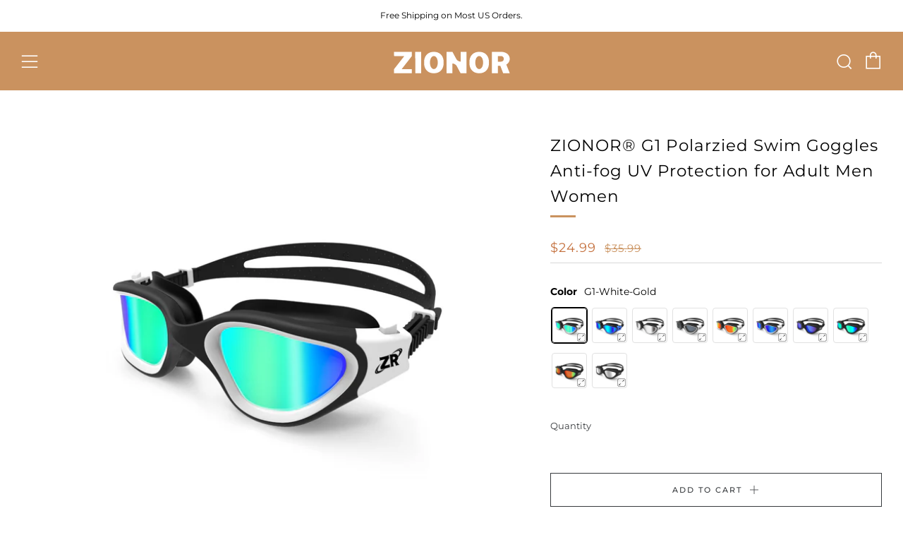

--- FILE ---
content_type: text/html; charset=utf-8
request_url: https://zionor.com/products/g1-swim-goggles
body_size: 34260
content:
<!doctype html>
<html class="no-js" lang="en">
<head>
  <!-- Google Tag Manager -->
  <script>(function(w,d,s,l,i){w[l]=w[l]||[];w[l].push({'gtm.start':
  new Date().getTime(),event:'gtm.js'});var f=d.getElementsByTagName(s)[0],
  j=d.createElement(s),dl=l!='dataLayer'?'&l='+l:'';j.async=true;j.src=
  'https://www.googletagmanager.com/gtm.js?id='+i+dl;f.parentNode.insertBefore(j,f);
  })(window,document,'script','dataLayer','GTM-K78G6PWS');</script>
  <!-- End Google Tag Manager -->
  
<meta name="facebook-domain-verification" content="avbgitisa8kohxxwn0nkdpjqzonli5" />
  	<meta charset="utf-8">
  	<meta http-equiv="X-UA-Compatible" content="IE=edge,chrome=1">
  	<meta name="viewport" content="width=device-width, initial-scale=1.0, height=device-height, minimum-scale=1.0, user-scalable=0">
  	<meta name="theme-color" content="#ca925f">

	<!-- Network optimisations -->
<link rel="preconnect" href="//cdn.shopify.com" crossorigin>
<link rel="preconnect" href="//fonts.shopifycdn.com" crossorigin>
<link rel="preconnect" href="https://monorail-edge.shopifysvc.com">

<link rel="preload" as="style" href="//zionor.com/cdn/shop/t/2/assets/theme-critical.css?enable_css_minification=1&v=79095844255657536391648896155"><link rel="preload" as="script" href="//zionor.com/cdn/shop/t/2/assets/scrollreveal.min.js?v=163720458850474464051648896156"><link rel="preload" href="//zionor.com/cdn/fonts/montserrat/montserrat_n4.81949fa0ac9fd2021e16436151e8eaa539321637.woff2" as="font" type="font/woff2" crossorigin>
<link rel="preload" href="//zionor.com/cdn/fonts/montserrat/montserrat_n4.81949fa0ac9fd2021e16436151e8eaa539321637.woff2" as="font" type="font/woff2" crossorigin>
<link rel="preload" href="//zionor.com/cdn/fonts/montserrat/montserrat_n5.07ef3781d9c78c8b93c98419da7ad4fbeebb6635.woff2" as="font" type="font/woff2" crossorigin>
<link rel="preload" href="//zionor.com/cdn/fonts/montserrat/montserrat_n5.07ef3781d9c78c8b93c98419da7ad4fbeebb6635.woff2" as="font" type="font/woff2" crossorigin>
<link rel="canonical" href="https://zionor.com/products/g1-swim-goggles">
	    <link rel="shortcut icon" href="//zionor.com/cdn/shop/files/zionor.caLOGO_32x32.jpg?v=1699608939" type="image/png">
	

	<!-- Title and description ================================================== --><title>ZIONOR® G1 Polarzied Swim Goggles Anti-fog UV Protection for Adult Men</title><meta name="description" content="Special Polarized Lens - ZIONOR swim goggles featured with polarized lens, provides better eyes protection against harmful UV rays and lights, restore true color, eliminate reflected light and scattered light. Comfortable Wearing - This swimming goggles come with soft and flexible silicone gasket, adjustable split head"><!-- /snippets/social-meta-tags.liquid -->




<meta property="og:site_name" content="ZIONOR">
<meta property="og:url" content="https://zionor.com/products/g1-swim-goggles">
<meta property="og:title" content="ZIONOR® G1 Polarzied Swim Goggles Anti-fog UV Protection for Adult Men">
<meta property="og:type" content="product">
<meta property="og:description" content="Special Polarized Lens - ZIONOR swim goggles featured with polarized lens, provides better eyes protection against harmful UV rays and lights, restore true color, eliminate reflected light and scattered light. Comfortable Wearing - This swimming goggles come with soft and flexible silicone gasket, adjustable split head">

  <meta property="og:price:amount" content="24.99">
  <meta property="og:price:currency" content="USD">

<meta property="og:image" content="http://zionor.com/cdn/shop/products/G1__1_1200x1200.jpg?v=1650098951"><meta property="og:image" content="http://zionor.com/cdn/shop/products/G1-02_1200x1200.jpg?v=1650098951"><meta property="og:image" content="http://zionor.com/cdn/shop/products/G1-03_1200x1200.jpg?v=1650098951">
<meta property="og:image:secure_url" content="https://zionor.com/cdn/shop/products/G1__1_1200x1200.jpg?v=1650098951"><meta property="og:image:secure_url" content="https://zionor.com/cdn/shop/products/G1-02_1200x1200.jpg?v=1650098951"><meta property="og:image:secure_url" content="https://zionor.com/cdn/shop/products/G1-03_1200x1200.jpg?v=1650098951">


<meta name="twitter:card" content="summary_large_image">
<meta name="twitter:title" content="ZIONOR® G1 Polarzied Swim Goggles Anti-fog UV Protection for Adult Men">
<meta name="twitter:description" content="Special Polarized Lens - ZIONOR swim goggles featured with polarized lens, provides better eyes protection against harmful UV rays and lights, restore true color, eliminate reflected light and scattered light. Comfortable Wearing - This swimming goggles come with soft and flexible silicone gasket, adjustable split head">

  	<!-- JS before CSSOM =================================================== -->
  	<script type="text/javascript">
		theme = {};
		theme.t = {};
	    theme.t.add_to_cart = 'Add to Cart';
	    theme.t.sold_out = 'Sold Out';
	    theme.t.unavailable = 'Unavailable';
	    theme.money_format = '${{amount}}';
		theme.map = {};
		theme.map_settings_url="//zionor.com/cdn/shop/t/2/assets/map_settings.min.js?v=55973849163231613841648896147";
		theme.cart_type = 'page';
		theme.cart_ajax = false;
		theme.routes = {
			rootUrl: "/",
			rootUrlSlash: "/",
			cartUrl: "/cart",
			cartAddUrl: "/cart/add",
			cartChangeUrl: "/cart/change"
		};
		theme.assets = {
			plyr: "//zionor.com/cdn/shop/t/2/assets/plyr.min.js?v=4209607025050129391648896157",
			masonry: "//zionor.com/cdn/shop/t/2/assets/masonry.min.js?v=52946867241060388171648896150",
			photoswipe: "//zionor.com/cdn/shop/t/2/assets/photoswipe.min.js?v=25365026511866153621648896152",
			fecha: "//zionor.com/cdn/shop/t/2/assets/fecha.min.js?v=77892649025288305351648896160"
		};
	</script>
	
	<style id="fontsupporttest">@font-face{font-family:"font";src:url("https://")}</style>
	<script type="text/javascript">
		function supportsFontFace() {
			function blacklist() {
				var match = /(WebKit|windows phone.+trident)\/(\d+)/i.exec(navigator.userAgent);
				return match && parseInt(match[2], 10) < (match[1] == 'WebKit' ? 533 : 6);
			}
			function hasFontFaceSrc() {
				var style = document.getElementById('fontsupporttest');
				var sheet = style.sheet || style.styleSheet;
				var cssText = sheet ? (sheet.cssRules && sheet.cssRules[0] ? sheet.cssRules[0].cssText : sheet.cssText || '') : '';
				return /src/i.test(cssText);
			}
			return !blacklist() && hasFontFaceSrc();
		}
		document.documentElement.classList.replace('no-js', 'js');
		if (window.matchMedia("(pointer: coarse)").matches) {document.documentElement.classList.add('touchevents')} else {document.documentElement.classList.add('no-touchevents')}
		if (supportsFontFace()) {document.documentElement.classList.add('fontface')}
	</script>
  	<script src="//zionor.com/cdn/shop/t/2/assets/jquery.min.js?v=115860211936397945481648896158" defer="defer"></script>
  	<script src="//zionor.com/cdn/shop/t/2/assets/vendor.min.js?v=91934266268907694051648896160" defer="defer"></script>
  	<script src="//zionor.com/cdn/shop/t/2/assets/ajax-cart.js?v=51580153416589594931698888054" defer="defer"></script>

  	<!-- CSS ================================================== -->
  	
<style data-shopify>





:root {
	--color--brand: #ca925f;
	--color--brand-dark: #c4854c;
	--color--brand-light: #d09f72;

	--color--accent: #d4c19f;
	--color--accent-dark: #ccb68d;

	--color--link: #f0e0d2;
	--color--link-dark: #6c4624;

	--color--text: #373a3d;
	--color--text-light: rgba(55, 58, 61, 0.7);
	--color--text-lighter: rgba(55, 58, 61, 0.5);
	--color--text-lightest: rgba(55, 58, 61, 0.2);
	--color--text-bg: rgba(55, 58, 61, 0.1);

	--color--text-bg: rgba(55, 58, 61, 0.1);

	--color--headings: #000000;
	--color--alt-text: #ca925f;
	--color--btn: #ffffff;

	--color--product-bg: rgba(0,0,0,0);
	--color--product-sale: #c4703d;

	--color--drawer-bg: #ffffff;

	--color--bg: #ffffff;
	--color--bg-alpha: rgba(255, 255, 255, 0.8);
	--color--bg-light: #ffffff;
	--color--bg-dark: #f2f2f2;

	--font--size-base: 13;
	--font--line-base: 30;

	--font--size-h1: 30;
	--font--size-h2: 23;
	--font--size-h3: 18;
	--font--size-h4: 17;
	--font--size-h5: 14;
	--font--size-h6: 13;

	--font--body: Montserrat, sans-serif;
	--font--body-style: normal;
    --font--body-weight: 400;

    --font--title: Montserrat, sans-serif;
	--font--title-weight: 400;
	--font--title-style: normal;
	--font--title-space: 1px;
	--font--title-transform: normal;
	--font--title-border: 1;
	--font--title-border-size: 3px;

	--font--nav: Montserrat, sans-serif;
	--font--nav-weight: 500;
	--font--nav-style: normal;
	--font--nav-space: 0px;
	--font--nav-transform: normal;
	--font--nav-size: 15px;

	--font--button: Montserrat, sans-serif;
	--font--button-weight: 500;
	--font--button-style: normal;
	--font--button-space: 2px;
	--font--button-transform: uppercase;
	--font--button-size: 11px;
	--font--button-mobile-size: 12px;

	--font--icon-url: //zionor.com/cdn/shop/t/2/assets/sb-icons.eot?v=69961381625854386191648896149;
}
</style>
	<style>@font-face {
  font-family: Montserrat;
  font-weight: 400;
  font-style: normal;
  font-display: swap;
  src: url("//zionor.com/cdn/fonts/montserrat/montserrat_n4.81949fa0ac9fd2021e16436151e8eaa539321637.woff2") format("woff2"),
       url("//zionor.com/cdn/fonts/montserrat/montserrat_n4.a6c632ca7b62da89c3594789ba828388aac693fe.woff") format("woff");
}

@font-face {
  font-family: Montserrat;
  font-weight: 400;
  font-style: normal;
  font-display: swap;
  src: url("//zionor.com/cdn/fonts/montserrat/montserrat_n4.81949fa0ac9fd2021e16436151e8eaa539321637.woff2") format("woff2"),
       url("//zionor.com/cdn/fonts/montserrat/montserrat_n4.a6c632ca7b62da89c3594789ba828388aac693fe.woff") format("woff");
}

@font-face {
  font-family: Montserrat;
  font-weight: 500;
  font-style: normal;
  font-display: swap;
  src: url("//zionor.com/cdn/fonts/montserrat/montserrat_n5.07ef3781d9c78c8b93c98419da7ad4fbeebb6635.woff2") format("woff2"),
       url("//zionor.com/cdn/fonts/montserrat/montserrat_n5.adf9b4bd8b0e4f55a0b203cdd84512667e0d5e4d.woff") format("woff");
}

@font-face {
  font-family: Montserrat;
  font-weight: 500;
  font-style: normal;
  font-display: swap;
  src: url("//zionor.com/cdn/fonts/montserrat/montserrat_n5.07ef3781d9c78c8b93c98419da7ad4fbeebb6635.woff2") format("woff2"),
       url("//zionor.com/cdn/fonts/montserrat/montserrat_n5.adf9b4bd8b0e4f55a0b203cdd84512667e0d5e4d.woff") format("woff");
}

@font-face {
  font-family: Montserrat;
  font-weight: 700;
  font-style: normal;
  font-display: swap;
  src: url("//zionor.com/cdn/fonts/montserrat/montserrat_n7.3c434e22befd5c18a6b4afadb1e3d77c128c7939.woff2") format("woff2"),
       url("//zionor.com/cdn/fonts/montserrat/montserrat_n7.5d9fa6e2cae713c8fb539a9876489d86207fe957.woff") format("woff");
}

@font-face {
  font-family: Montserrat;
  font-weight: 400;
  font-style: italic;
  font-display: swap;
  src: url("//zionor.com/cdn/fonts/montserrat/montserrat_i4.5a4ea298b4789e064f62a29aafc18d41f09ae59b.woff2") format("woff2"),
       url("//zionor.com/cdn/fonts/montserrat/montserrat_i4.072b5869c5e0ed5b9d2021e4c2af132e16681ad2.woff") format("woff");
}

@font-face {
  font-family: Montserrat;
  font-weight: 700;
  font-style: italic;
  font-display: swap;
  src: url("//zionor.com/cdn/fonts/montserrat/montserrat_i7.a0d4a463df4f146567d871890ffb3c80408e7732.woff2") format("woff2"),
       url("//zionor.com/cdn/fonts/montserrat/montserrat_i7.f6ec9f2a0681acc6f8152c40921d2a4d2e1a2c78.woff") format("woff");
}

</style>

<link rel="stylesheet" href="//zionor.com/cdn/shop/t/2/assets/theme-critical.css?enable_css_minification=1&v=79095844255657536391648896155">

<link rel="preload" href="//zionor.com/cdn/shop/t/2/assets/theme.css?enable_css_minification=1&v=76723446373335217251648896148" as="style" onload="this.onload=null;this.rel='stylesheet'">
<noscript><link rel="stylesheet" href="//zionor.com/cdn/shop/t/2/assets/theme.css?enable_css_minification=1&v=76723446373335217251648896148"></noscript>
<script>
	/*! loadCSS rel=preload polyfill. [c]2017 Filament Group, Inc. MIT License */
	(function(w){"use strict";if(!w.loadCSS){w.loadCSS=function(){}}var rp=loadCSS.relpreload={};rp.support=(function(){var ret;try{ret=w.document.createElement("link").relList.supports("preload")}catch(e){ret=false}return function(){return ret}})();rp.bindMediaToggle=function(link){var finalMedia=link.media||"all";function enableStylesheet(){if(link.addEventListener){link.removeEventListener("load",enableStylesheet)}else if(link.attachEvent){link.detachEvent("onload",enableStylesheet)}link.setAttribute("onload",null);link.media=finalMedia}if(link.addEventListener){link.addEventListener("load",enableStylesheet)}else if(link.attachEvent){link.attachEvent("onload",enableStylesheet)}setTimeout(function(){link.rel="stylesheet";link.media="only x"});setTimeout(enableStylesheet,3000)};rp.poly=function(){if(rp.support()){return}var links=w.document.getElementsByTagName("link");for(var i=0;i<links.length;i+=1){var link=links[i];if(link.rel==="preload"&&link.getAttribute("as")==="style"&&!link.getAttribute("data-loadcss")){link.setAttribute("data-loadcss",true);rp.bindMediaToggle(link)}}};if(!rp.support()){rp.poly();var run=w.setInterval(rp.poly,500);if(w.addEventListener){w.addEventListener("load",function(){rp.poly();w.clearInterval(run)})}else if(w.attachEvent){w.attachEvent("onload",function(){rp.poly();w.clearInterval(run)})}}if(typeof exports!=="undefined"){exports.loadCSS=loadCSS}else{w.loadCSS=loadCSS}}(typeof global!=="undefined"?global:this));
</script>

	<!-- JS after CSSOM=================================================== -->
  	<script src="//zionor.com/cdn/shop/t/2/assets/theme.js?v=19578315364311626381648896156" defer="defer"></script>
  	<script src="//zionor.com/cdn/shop/t/2/assets/custom.js?v=152733329445290166911648896157" defer="defer"></script>

	

  	
		<script src="//zionor.com/cdn/shop/t/2/assets/scrollreveal.min.js?v=163720458850474464051648896156"></script>
	
  	

	<!-- Header hook for plugins ================================================== -->
  	<script>window.performance && window.performance.mark && window.performance.mark('shopify.content_for_header.start');</script><meta name="google-site-verification" content="R4gSD1c3DPhHVx0E5OQomJSXvJohtkJn8VeEDzyEULI">
<meta id="shopify-digital-wallet" name="shopify-digital-wallet" content="/63580176614/digital_wallets/dialog">
<meta name="shopify-checkout-api-token" content="d8715ea5c4a37784dd3fdbb2211fbcdd">
<meta id="in-context-paypal-metadata" data-shop-id="63580176614" data-venmo-supported="false" data-environment="production" data-locale="en_US" data-paypal-v4="true" data-currency="USD">
<link rel="alternate" hreflang="x-default" href="https://zionor.com/products/g1-swim-goggles">
<link rel="alternate" hreflang="en" href="https://zionor.com/products/g1-swim-goggles">
<link rel="alternate" hreflang="en-AU" href="https://zionor.com/en-au/products/g1-swim-goggles">
<link rel="alternate" hreflang="en-CA" href="https://zionor.com/en-ca/products/g1-swim-goggles">
<link rel="alternate" type="application/json+oembed" href="https://zionor.com/products/g1-swim-goggles.oembed">
<script async="async" src="/checkouts/internal/preloads.js?locale=en-US"></script>
<script id="shopify-features" type="application/json">{"accessToken":"d8715ea5c4a37784dd3fdbb2211fbcdd","betas":["rich-media-storefront-analytics"],"domain":"zionor.com","predictiveSearch":true,"shopId":63580176614,"locale":"en"}</script>
<script>var Shopify = Shopify || {};
Shopify.shop = "zionor.myshopify.com";
Shopify.locale = "en";
Shopify.currency = {"active":"USD","rate":"1.0"};
Shopify.country = "US";
Shopify.theme = {"name":"Venue","id":131914957030,"schema_name":"Venue","schema_version":"6.0.2","theme_store_id":836,"role":"main"};
Shopify.theme.handle = "null";
Shopify.theme.style = {"id":null,"handle":null};
Shopify.cdnHost = "zionor.com/cdn";
Shopify.routes = Shopify.routes || {};
Shopify.routes.root = "/";</script>
<script type="module">!function(o){(o.Shopify=o.Shopify||{}).modules=!0}(window);</script>
<script>!function(o){function n(){var o=[];function n(){o.push(Array.prototype.slice.apply(arguments))}return n.q=o,n}var t=o.Shopify=o.Shopify||{};t.loadFeatures=n(),t.autoloadFeatures=n()}(window);</script>
<script id="shop-js-analytics" type="application/json">{"pageType":"product"}</script>
<script defer="defer" async type="module" src="//zionor.com/cdn/shopifycloud/shop-js/modules/v2/client.init-shop-cart-sync_C5BV16lS.en.esm.js"></script>
<script defer="defer" async type="module" src="//zionor.com/cdn/shopifycloud/shop-js/modules/v2/chunk.common_CygWptCX.esm.js"></script>
<script type="module">
  await import("//zionor.com/cdn/shopifycloud/shop-js/modules/v2/client.init-shop-cart-sync_C5BV16lS.en.esm.js");
await import("//zionor.com/cdn/shopifycloud/shop-js/modules/v2/chunk.common_CygWptCX.esm.js");

  window.Shopify.SignInWithShop?.initShopCartSync?.({"fedCMEnabled":true,"windoidEnabled":true});

</script>
<script>(function() {
  var isLoaded = false;
  function asyncLoad() {
    if (isLoaded) return;
    isLoaded = true;
    var urls = ["\/\/shopify.privy.com\/widget.js?shop=zionor.myshopify.com","https:\/\/front.optimonk.com\/public\/177719\/shopify\/preload.js?shop=zionor.myshopify.com","https:\/\/metashop.dolphinsuite.com\/ow_static\/plugins\/biolink\/js\/clicktracking.js?t=1700206489\u0026shop=zionor.myshopify.com","https:\/\/d1639lhkj5l89m.cloudfront.net\/js\/storefront\/uppromote.js?shop=zionor.myshopify.com","https:\/\/static.shareasale.com\/json\/shopify\/shareasale-tracking.js?sasmid=150117\u0026ssmtid=19038\u0026shop=zionor.myshopify.com"];
    for (var i = 0; i < urls.length; i++) {
      var s = document.createElement('script');
      s.type = 'text/javascript';
      s.async = true;
      s.src = urls[i];
      var x = document.getElementsByTagName('script')[0];
      x.parentNode.insertBefore(s, x);
    }
  };
  if(window.attachEvent) {
    window.attachEvent('onload', asyncLoad);
  } else {
    window.addEventListener('load', asyncLoad, false);
  }
})();</script>
<script id="__st">var __st={"a":63580176614,"offset":-28800,"reqid":"d9f968e7-cd87-4412-9052-105496c3c819-1768817466","pageurl":"zionor.com\/products\/g1-swim-goggles","u":"98d2ad31522a","p":"product","rtyp":"product","rid":7727454716134};</script>
<script>window.ShopifyPaypalV4VisibilityTracking = true;</script>
<script id="captcha-bootstrap">!function(){'use strict';const t='contact',e='account',n='new_comment',o=[[t,t],['blogs',n],['comments',n],[t,'customer']],c=[[e,'customer_login'],[e,'guest_login'],[e,'recover_customer_password'],[e,'create_customer']],r=t=>t.map((([t,e])=>`form[action*='/${t}']:not([data-nocaptcha='true']) input[name='form_type'][value='${e}']`)).join(','),a=t=>()=>t?[...document.querySelectorAll(t)].map((t=>t.form)):[];function s(){const t=[...o],e=r(t);return a(e)}const i='password',u='form_key',d=['recaptcha-v3-token','g-recaptcha-response','h-captcha-response',i],f=()=>{try{return window.sessionStorage}catch{return}},m='__shopify_v',_=t=>t.elements[u];function p(t,e,n=!1){try{const o=window.sessionStorage,c=JSON.parse(o.getItem(e)),{data:r}=function(t){const{data:e,action:n}=t;return t[m]||n?{data:e,action:n}:{data:t,action:n}}(c);for(const[e,n]of Object.entries(r))t.elements[e]&&(t.elements[e].value=n);n&&o.removeItem(e)}catch(o){console.error('form repopulation failed',{error:o})}}const l='form_type',E='cptcha';function T(t){t.dataset[E]=!0}const w=window,h=w.document,L='Shopify',v='ce_forms',y='captcha';let A=!1;((t,e)=>{const n=(g='f06e6c50-85a8-45c8-87d0-21a2b65856fe',I='https://cdn.shopify.com/shopifycloud/storefront-forms-hcaptcha/ce_storefront_forms_captcha_hcaptcha.v1.5.2.iife.js',D={infoText:'Protected by hCaptcha',privacyText:'Privacy',termsText:'Terms'},(t,e,n)=>{const o=w[L][v],c=o.bindForm;if(c)return c(t,g,e,D).then(n);var r;o.q.push([[t,g,e,D],n]),r=I,A||(h.body.append(Object.assign(h.createElement('script'),{id:'captcha-provider',async:!0,src:r})),A=!0)});var g,I,D;w[L]=w[L]||{},w[L][v]=w[L][v]||{},w[L][v].q=[],w[L][y]=w[L][y]||{},w[L][y].protect=function(t,e){n(t,void 0,e),T(t)},Object.freeze(w[L][y]),function(t,e,n,w,h,L){const[v,y,A,g]=function(t,e,n){const i=e?o:[],u=t?c:[],d=[...i,...u],f=r(d),m=r(i),_=r(d.filter((([t,e])=>n.includes(e))));return[a(f),a(m),a(_),s()]}(w,h,L),I=t=>{const e=t.target;return e instanceof HTMLFormElement?e:e&&e.form},D=t=>v().includes(t);t.addEventListener('submit',(t=>{const e=I(t);if(!e)return;const n=D(e)&&!e.dataset.hcaptchaBound&&!e.dataset.recaptchaBound,o=_(e),c=g().includes(e)&&(!o||!o.value);(n||c)&&t.preventDefault(),c&&!n&&(function(t){try{if(!f())return;!function(t){const e=f();if(!e)return;const n=_(t);if(!n)return;const o=n.value;o&&e.removeItem(o)}(t);const e=Array.from(Array(32),(()=>Math.random().toString(36)[2])).join('');!function(t,e){_(t)||t.append(Object.assign(document.createElement('input'),{type:'hidden',name:u})),t.elements[u].value=e}(t,e),function(t,e){const n=f();if(!n)return;const o=[...t.querySelectorAll(`input[type='${i}']`)].map((({name:t})=>t)),c=[...d,...o],r={};for(const[a,s]of new FormData(t).entries())c.includes(a)||(r[a]=s);n.setItem(e,JSON.stringify({[m]:1,action:t.action,data:r}))}(t,e)}catch(e){console.error('failed to persist form',e)}}(e),e.submit())}));const S=(t,e)=>{t&&!t.dataset[E]&&(n(t,e.some((e=>e===t))),T(t))};for(const o of['focusin','change'])t.addEventListener(o,(t=>{const e=I(t);D(e)&&S(e,y())}));const B=e.get('form_key'),M=e.get(l),P=B&&M;t.addEventListener('DOMContentLoaded',(()=>{const t=y();if(P)for(const e of t)e.elements[l].value===M&&p(e,B);[...new Set([...A(),...v().filter((t=>'true'===t.dataset.shopifyCaptcha))])].forEach((e=>S(e,t)))}))}(h,new URLSearchParams(w.location.search),n,t,e,['guest_login'])})(!0,!0)}();</script>
<script integrity="sha256-4kQ18oKyAcykRKYeNunJcIwy7WH5gtpwJnB7kiuLZ1E=" data-source-attribution="shopify.loadfeatures" defer="defer" src="//zionor.com/cdn/shopifycloud/storefront/assets/storefront/load_feature-a0a9edcb.js" crossorigin="anonymous"></script>
<script data-source-attribution="shopify.dynamic_checkout.dynamic.init">var Shopify=Shopify||{};Shopify.PaymentButton=Shopify.PaymentButton||{isStorefrontPortableWallets:!0,init:function(){window.Shopify.PaymentButton.init=function(){};var t=document.createElement("script");t.src="https://zionor.com/cdn/shopifycloud/portable-wallets/latest/portable-wallets.en.js",t.type="module",document.head.appendChild(t)}};
</script>
<script data-source-attribution="shopify.dynamic_checkout.buyer_consent">
  function portableWalletsHideBuyerConsent(e){var t=document.getElementById("shopify-buyer-consent"),n=document.getElementById("shopify-subscription-policy-button");t&&n&&(t.classList.add("hidden"),t.setAttribute("aria-hidden","true"),n.removeEventListener("click",e))}function portableWalletsShowBuyerConsent(e){var t=document.getElementById("shopify-buyer-consent"),n=document.getElementById("shopify-subscription-policy-button");t&&n&&(t.classList.remove("hidden"),t.removeAttribute("aria-hidden"),n.addEventListener("click",e))}window.Shopify?.PaymentButton&&(window.Shopify.PaymentButton.hideBuyerConsent=portableWalletsHideBuyerConsent,window.Shopify.PaymentButton.showBuyerConsent=portableWalletsShowBuyerConsent);
</script>
<script>
  function portableWalletsCleanup(e){e&&e.src&&console.error("Failed to load portable wallets script "+e.src);var t=document.querySelectorAll("shopify-accelerated-checkout .shopify-payment-button__skeleton, shopify-accelerated-checkout-cart .wallet-cart-button__skeleton"),e=document.getElementById("shopify-buyer-consent");for(let e=0;e<t.length;e++)t[e].remove();e&&e.remove()}function portableWalletsNotLoadedAsModule(e){e instanceof ErrorEvent&&"string"==typeof e.message&&e.message.includes("import.meta")&&"string"==typeof e.filename&&e.filename.includes("portable-wallets")&&(window.removeEventListener("error",portableWalletsNotLoadedAsModule),window.Shopify.PaymentButton.failedToLoad=e,"loading"===document.readyState?document.addEventListener("DOMContentLoaded",window.Shopify.PaymentButton.init):window.Shopify.PaymentButton.init())}window.addEventListener("error",portableWalletsNotLoadedAsModule);
</script>

<script type="module" src="https://zionor.com/cdn/shopifycloud/portable-wallets/latest/portable-wallets.en.js" onError="portableWalletsCleanup(this)" crossorigin="anonymous"></script>
<script nomodule>
  document.addEventListener("DOMContentLoaded", portableWalletsCleanup);
</script>

<link id="shopify-accelerated-checkout-styles" rel="stylesheet" media="screen" href="https://zionor.com/cdn/shopifycloud/portable-wallets/latest/accelerated-checkout-backwards-compat.css" crossorigin="anonymous">
<style id="shopify-accelerated-checkout-cart">
        #shopify-buyer-consent {
  margin-top: 1em;
  display: inline-block;
  width: 100%;
}

#shopify-buyer-consent.hidden {
  display: none;
}

#shopify-subscription-policy-button {
  background: none;
  border: none;
  padding: 0;
  text-decoration: underline;
  font-size: inherit;
  cursor: pointer;
}

#shopify-subscription-policy-button::before {
  box-shadow: none;
}

      </style>

<script>window.performance && window.performance.mark && window.performance.mark('shopify.content_for_header.end');</script>
<!-- BEGIN app block: shopify://apps/king-product-options-variant/blocks/app-embed/ce104259-52b1-4720-9ecf-76b34cae0401 -->
    
        <!-- BEGIN app snippet: option.v1 --><link href="//cdn.shopify.com/extensions/019b4e43-a383-7f0c-979c-7303d462adcd/king-product-options-variant-70/assets/ymq-option.css" rel="stylesheet" type="text/css" media="all" />
<link async href='https://option.ymq.cool/option/bottom.css' rel='stylesheet'> 
<style id="ymq-jsstyle"></style>
<script data-asyncLoad='asyncLoad' data-mbAt2ktK3Dmszf6K="mbAt2ktK3Dmszf6K">
    window.best_option = window.best_option || {}; 

    best_option.shop = `zionor.myshopify.com`; 

    best_option.page = `product`; 

    best_option.ymq_option_branding = {}; 
      
        best_option.ymq_option_branding = {"button":{"--button-background-checked-color":"#000000","--button-background-color":"#FFFFFF","--button-background-disabled-color":"#FFFFFF","--button-border-checked-color":"#000000","--button-border-color":"#000000","--button-border-disabled-color":"#000000","--button-font-checked-color":"#FFFFFF","--button-font-disabled-color":"#cccccc","--button-font-color":"#000000","--button-border-radius":"4","--button-font-size":"16","--button-line-height":"20","--button-margin-l-r":"4","--button-margin-u-d":"4","--button-padding-l-r":"16","--button-padding-u-d":"10"},"radio":{"--radio-border-color":"#BBC1E1","--radio-border-checked-color":"#BBC1E1","--radio-border-disabled-color":"#BBC1E1","--radio-border-hover-color":"#BBC1E1","--radio-background-color":"#FFFFFF","--radio-background-checked-color":"#275EFE","--radio-background-disabled-color":"#E1E6F9","--radio-background-hover-color":"#FFFFFF","--radio-inner-color":"#E1E6F9","--radio-inner-checked-color":"#FFFFFF","--radio-inner-disabled-color":"#FFFFFF"},"input":{"--input-background-checked-color":"#FFFFFF","--input-background-color":"#FFFFFF","--input-border-checked-color":"#000000","--input-border-color":"#717171","--input-font-checked-color":"#000000","--input-font-color":"#000000","--input-border-radius":"4","--input-font-size":"14","--input-padding-l-r":"16","--input-padding-u-d":"9","--input-width":"100","--input-max-width":"400"},"select":{"--select-border-color":"#000000","--select-border-checked-color":"#000000","--select-background-color":"#FFFFFF","--select-background-checked-color":"#FFFFFF","--select-font-color":"#000000","--select-font-checked-color":"#000000","--select-option-background-color":"#FFFFFF","--select-option-background-checked-color":"#F5F9FF","--select-option-background-disabled-color":"#FFFFFF","--select-option-font-color":"#000000","--select-option-font-checked-color":"#000000","--select-option-font-disabled-color":"#CCCCCC","--select-padding-u-d":"9","--select-padding-l-r":"16","--select-option-padding-u-d":"9","--select-option-padding-l-r":"16","--select-width":"100","--select-max-width":"400","--select-font-size":"14","--select-border-radius":"0"},"multiple":{"--multiple-background-color":"#F5F9FF","--multiple-font-color":"#000000","--multiple-padding-u-d":"2","--multiple-padding-l-r":"8","--multiple-font-size":"12","--multiple-border-radius":"0"},"img":{"--img-border-color":"#E1E1E1","--img-border-checked-color":"#000000","--img-border-disabled-color":"#000000","--img-width":"50","--img-height":"50","--img-margin-u-d":"2","--img-margin-l-r":"2","--img-border-radius":"4"},"upload":{"--upload-background-color":"#409EFF","--upload-font-color":"#FFFFFF","--upload-border-color":"#409EFF","--upload-padding-u-d":"12","--upload-padding-l-r":"20","--upload-font-size":"12","--upload-border-radius":"4"},"cart":{"--cart-border-color":"#000000","--buy-border-color":"#000000","--cart-border-hover-color":"#000000","--buy-border-hover-color":"#000000","--cart-background-color":"#000000","--buy-background-color":"#000000","--cart-background-hover-color":"#000000","--buy-background-hover-color":"#000000","--cart-font-color":"#FFFFFF","--buy-font-color":"#FFFFFF","--cart-font-hover-color":"#FFFFFF","--buy-font-hover-color":"#FFFFFF","--cart-padding-u-d":"12","--cart-padding-l-r":"16","--buy-padding-u-d":"12","--buy-padding-l-r":"16","--cart-margin-u-d":"4","--cart-margin-l-r":"0","--buy-margin-u-d":"4","--buy-margin-l-r":"0","--cart-width":"100","--cart-max-width":"800","--buy-width":"100","--buy-max-width":"800","--cart-font-size":"14","--cart-border-radius":"0","--buy-font-size":"14","--buy-border-radius":"0"},"quantity":{"--quantity-border-color":"#A6A3A3","--quantity-font-color":"#000000","--quantity-background-color":"#FFFFFF","--quantity-width":"150","--quantity-height":"40","--quantity-font-size":"14","--quantity-border-radius":"0"},"global":{"--global-title-color":"#000000","--global-help-color":"#000000","--global-error-color":"#DC3545","--global-title-font-size":"14","--global-help-font-size":"12","--global-error-font-size":"12","--global-margin-top":"0","--global-margin-bottom":"20","--global-margin-left":"0","--global-margin-right":"0","--global-title-margin-top":"0","--global-title-margin-bottom":"5","--global-title-margin-left":"0","--global-title-margin-right":"0","--global-help-margin-top":"5","--global-help-margin-bottom":"0","--global-help-margin-left":"0","--global-help-margin-right":"0","--global-error-margin-top":"5","--global-error-margin-bottom":"0","--global-error-margin-left":"0","--global-error-margin-right":"0"},"discount":{"--new-discount-normal-color":"#1878B9","--new-discount-error-color":"#E22120","--new-discount-layout":"flex-end"},"lan":{"require":"This is a required field.","email":"Please enter a valid email address.","phone":"Please enter the correct phone.","number":"Please enter an number.","integer":"Please enter an integer.","min_char":"Please enter no less than %s characters.","max_char":"Please enter no more than %s characters.","max_s":"Please choose less than %s options.","min_s":"Please choose more than %s options.","total_s":"Please choose %s options.","min":"Please enter no less than %s.","max":"Please enter no more than %s.","currency":"USD","sold_out":"sold out","please_choose":"Please choose","add_to_cart":"ADD TO CART","buy_it_now":"BUY IT NOW","add_price_text":"Selection will add %s to the price","discount_code":"Discount code","application":"Apply","discount_error1":"Enter a valid discount code","discount_error2":"discount code isn't valid for the items in your cart"},"price":{"--price-border-color":"#000000","--price-background-color":"#FFFFFF","--price-font-color":"#000000","--price-price-font-color":"#03de90","--price-padding-u-d":"9","--price-padding-l-r":"16","--price-width":"100","--price-max-width":"400","--price-font-size":"14","--price-border-radius":"0"},"extra":{"is_show":"1","plan":"0","quantity-box":"0","price-value":"3,4,15,6,16,7","variant-original-margin-bottom":"15","strong-dorp-down":0,"radio-unchecked":1,"close-cart-rate":"1","automic-swatch-ajax":"1","img-option-bigger":"1","add-button-reload":"1","version":200,"img_cdn":"1","show_wholesale_pricing_fixed":"0","real-time-upload":"1","buy-now-new":1,"option_value_split":", ","form-box-new":1,"open-theme-ajax-cart":1,"open-theme-buy-now":1,"variant-original":"0","color-swatch":"2","id":"63580176614","sku-model":"0","with-main-sku":"0","source_name":"","simple_condition":"0","fbq-event":"1","wholesale-is-variant":"0","one-time-qty-1":"0","cart-qty-update":"0","min-max-new":"0","real-time-upload-free":"0","add-to-cart-form":"","min-max":"0","price-time":"0","main-product-with-properties":"0","child-item-action":"","is_small":"1","exclude-free-products":"0","options_list_show":"0","penny-variant":"","extra-charge":"","ajaxcart-product-type":"0","ajaxcart-modal":"0","trigger-ajaxcart-modal-show":"","add-cart-timeout":"50","qty-input-trigger":"0","variant-not-disabled":"0","variant-id-dom":"","add-cart-form-number":"0","product-price-in-product-page":"","product-compare-at-price-in-product-page":"","product-price-in-product-page-qty":"","product-compare-at-price-in-product-page-qty":"","hide-shopify-option":"","show-quantity":"","quantity-change":"","product-hide":"","product-show":"","product-add-to-cart":"","payment-button-hide":"","payment-button-hide-product":"","discount-before":"","cart-quantity-click-change":"","cart-quantity-change":"","check-out-button":"","variant-condition-label-class":"","variant-condition-value-parent-class":"","variant-condition-value-class":"","variant-condition-click-class":"","trigger-select":"","trigger-select-join":"","locale":"0","other-form-data":"0","bunow":"0","cart-ajax":"0","add-cart-url":"","theme-variant-class":".product-single__box__block--variant_picker","theme-variant-class-no":"","add-cart-carry-currency":"1","extra-style-code":"","variant-id-from":"0","trigger-option-dom":"","qty-dis-qty":"0","tooltip_type":"none","build_buy_now":"","currency-install":"true","currency-load":"","currency-do":"true","currency-beforedo":"","currency-status":"true","currency-format":"","currency-init":"","before_init_product":"","before_init_cart":"","buildYmqDom_b":"","buildYmqDom_a":"","replaceDomPrice_b":"","replaceDomPrice_a":"","replaceDomPrice_b_all_time":"","buildFormData_b":"","buildFormData_a":"","ymqDiscountClick_b":"","ymqDiscountClick_a":"","doAddCart_before_validate":"","doAddCart_after_validate":"","doAddCart_before_getAjaxData":"","doAddCart_after_getAjaxData":"","doAddCart_success":"","doAddCart_error":"","doCheckout_before_checkoutqty":"","doCheckout_after_checkoutqty":"","doCheckout_before_getAjaxData":"","doCheckout_after_getAjaxData":"","doCheckout_success":"","doCheckout_error":"","init-variant-type":"2","color-swatch-title":"Color"}}; 
     
        
    best_option.product = {"id":7727454716134,"title":"ZIONOR® G1 Polarzied Swim Goggles Anti-fog UV Protection for Adult Men Women","handle":"g1-swim-goggles","description":"\u003cp\u003e\u003cstrong\u003eSpecial Polarized Lens\u003c\/strong\u003e - ZIONOR swim goggles featured with polarized lens, provides better eyes protection against harmful UV rays and lights, restore true color, eliminate reflected light and scattered light.\u003cbr\u003e \u003cstrong\u003eComfortable Wearing\u003c\/strong\u003e - This swimming goggles come with soft and flexible silicone gasket, adjustable split head strap, TPR ergonomic nose bridge, provides excellent suction and ensure non-slip coverage.\u003cbr\u003e \u003cstrong\u003eAnti-fog and Leakproof\u003c\/strong\u003e - The polarized swim goggles also feature an enhanced anti-fog technology that can ensure clear vision and protect your eyes, the 3D double seal frame provides excellent fit and water resistance, making them great both indoor and outdoor training.\u003cbr\u003e \u003cstrong\u003ePanoramic Clear Vision\u003c\/strong\u003e - The swim goggles made with curved and HD lenses, provides better light transmission, allow for better clarity and enhanced unobstructed peripheral vision under water.\u003cbr\u003e \u003cstrong\u003eSolid and Durable\u003c\/strong\u003e - ZIONOR swim goggles are made of premium silicone and polycarbonate. Silicone frame is pretty durable, soft and flexible. Polycarbonate lenses are resistant to cracking and not easily deformed.\u003c\/p\u003e","published_at":"2022-04-07T03:02:27-07:00","created_at":"2022-04-07T03:02:28-07:00","vendor":"ZIONOR","type":"泳镜","tags":["adult swim goggles","men swim goggles","polarized swim goggles","women swim goggles"],"price":2499,"price_min":2499,"price_max":2999,"available":true,"price_varies":true,"compare_at_price":3599,"compare_at_price_min":3599,"compare_at_price_max":3599,"compare_at_price_varies":false,"variants":[{"id":42769738760422,"title":"G1-White-Gold","option1":"G1-White-Gold","option2":null,"option3":null,"sku":"ZR-G1-White-Gold","requires_shipping":true,"taxable":false,"featured_image":{"id":37397123989734,"product_id":7727454716134,"position":1,"created_at":"2022-04-16T01:49:05-07:00","updated_at":"2022-04-16T01:49:11-07:00","alt":null,"width":1600,"height":1600,"src":"\/\/zionor.com\/cdn\/shop\/products\/G1__1.jpg?v=1650098951","variant_ids":[42769738760422]},"available":true,"name":"ZIONOR® G1 Polarzied Swim Goggles Anti-fog UV Protection for Adult Men Women - G1-White-Gold","public_title":"G1-White-Gold","options":["G1-White-Gold"],"price":2499,"weight":500,"compare_at_price":3599,"inventory_management":"shopify","barcode":"","featured_media":{"alt":null,"id":29960007188710,"position":1,"preview_image":{"aspect_ratio":1.0,"height":1600,"width":1600,"src":"\/\/zionor.com\/cdn\/shop\/products\/G1__1.jpg?v=1650098951"}},"requires_selling_plan":false,"selling_plan_allocations":[]},{"id":42769738793190,"title":"G1-Black-Blue","option1":"G1-Black-Blue","option2":null,"option3":null,"sku":"ZR-G1-Black-Blue","requires_shipping":true,"taxable":false,"featured_image":{"id":37397124219110,"product_id":7727454716134,"position":2,"created_at":"2022-04-16T01:49:05-07:00","updated_at":"2022-04-16T01:49:11-07:00","alt":null,"width":1600,"height":1600,"src":"\/\/zionor.com\/cdn\/shop\/products\/G1-02.jpg?v=1650098951","variant_ids":[42769738793190]},"available":true,"name":"ZIONOR® G1 Polarzied Swim Goggles Anti-fog UV Protection for Adult Men Women - G1-Black-Blue","public_title":"G1-Black-Blue","options":["G1-Black-Blue"],"price":2999,"weight":500,"compare_at_price":3599,"inventory_management":"shopify","barcode":"","featured_media":{"alt":null,"id":29960007221478,"position":2,"preview_image":{"aspect_ratio":1.0,"height":1600,"width":1600,"src":"\/\/zionor.com\/cdn\/shop\/products\/G1-02.jpg?v=1650098951"}},"requires_selling_plan":false,"selling_plan_allocations":[]},{"id":42769738825958,"title":"G1-White-Silver","option1":"G1-White-Silver","option2":null,"option3":null,"sku":"ZR-G1-White-Silver","requires_shipping":true,"taxable":false,"featured_image":{"id":37397123956966,"product_id":7727454716134,"position":3,"created_at":"2022-04-16T01:49:05-07:00","updated_at":"2022-04-16T01:49:11-07:00","alt":null,"width":1600,"height":1600,"src":"\/\/zionor.com\/cdn\/shop\/products\/G1-03.jpg?v=1650098951","variant_ids":[42769738825958]},"available":true,"name":"ZIONOR® G1 Polarzied Swim Goggles Anti-fog UV Protection for Adult Men Women - G1-White-Silver","public_title":"G1-White-Silver","options":["G1-White-Silver"],"price":2999,"weight":500,"compare_at_price":3599,"inventory_management":"shopify","barcode":"","featured_media":{"alt":null,"id":29960007254246,"position":3,"preview_image":{"aspect_ratio":1.0,"height":1600,"width":1600,"src":"\/\/zionor.com\/cdn\/shop\/products\/G1-03.jpg?v=1650098951"}},"requires_selling_plan":false,"selling_plan_allocations":[]},{"id":42769738858726,"title":"G1-White-Smoke","option1":"G1-White-Smoke","option2":null,"option3":null,"sku":"ZR-G1-White-Smoke","requires_shipping":true,"taxable":false,"featured_image":{"id":37397124022502,"product_id":7727454716134,"position":4,"created_at":"2022-04-16T01:49:05-07:00","updated_at":"2022-04-16T01:49:11-07:00","alt":null,"width":1600,"height":1600,"src":"\/\/zionor.com\/cdn\/shop\/products\/G1-04.jpg?v=1650098951","variant_ids":[42769738858726]},"available":true,"name":"ZIONOR® G1 Polarzied Swim Goggles Anti-fog UV Protection for Adult Men Women - G1-White-Smoke","public_title":"G1-White-Smoke","options":["G1-White-Smoke"],"price":2999,"weight":500,"compare_at_price":3599,"inventory_management":"shopify","barcode":"","featured_media":{"alt":null,"id":29960007287014,"position":4,"preview_image":{"aspect_ratio":1.0,"height":1600,"width":1600,"src":"\/\/zionor.com\/cdn\/shop\/products\/G1-04.jpg?v=1650098951"}},"requires_selling_plan":false,"selling_plan_allocations":[]},{"id":42769738891494,"title":"G1-White-Red","option1":"G1-White-Red","option2":null,"option3":null,"sku":"ZR-G1-White-Red","requires_shipping":true,"taxable":false,"featured_image":{"id":37397124120806,"product_id":7727454716134,"position":5,"created_at":"2022-04-16T01:49:05-07:00","updated_at":"2022-04-16T01:49:11-07:00","alt":null,"width":1600,"height":1600,"src":"\/\/zionor.com\/cdn\/shop\/products\/G1-05.jpg?v=1650098951","variant_ids":[42769738891494]},"available":true,"name":"ZIONOR® G1 Polarzied Swim Goggles Anti-fog UV Protection for Adult Men Women - G1-White-Red","public_title":"G1-White-Red","options":["G1-White-Red"],"price":2999,"weight":500,"compare_at_price":3599,"inventory_management":"shopify","barcode":"","featured_media":{"alt":null,"id":29960007319782,"position":5,"preview_image":{"aspect_ratio":1.0,"height":1600,"width":1600,"src":"\/\/zionor.com\/cdn\/shop\/products\/G1-05.jpg?v=1650098951"}},"requires_selling_plan":false,"selling_plan_allocations":[]},{"id":42769738957030,"title":"G1-White-Blue","option1":"G1-White-Blue","option2":null,"option3":null,"sku":"ZR-G1-White-Blue","requires_shipping":true,"taxable":false,"featured_image":{"id":37397124088038,"product_id":7727454716134,"position":6,"created_at":"2022-04-16T01:49:05-07:00","updated_at":"2022-04-16T01:49:11-07:00","alt":null,"width":1600,"height":1600,"src":"\/\/zionor.com\/cdn\/shop\/products\/G1-06.jpg?v=1650098951","variant_ids":[42769738957030]},"available":true,"name":"ZIONOR® G1 Polarzied Swim Goggles Anti-fog UV Protection for Adult Men Women - G1-White-Blue","public_title":"G1-White-Blue","options":["G1-White-Blue"],"price":2999,"weight":500,"compare_at_price":3599,"inventory_management":"shopify","barcode":"","featured_media":{"alt":null,"id":29960007352550,"position":6,"preview_image":{"aspect_ratio":1.0,"height":1600,"width":1600,"src":"\/\/zionor.com\/cdn\/shop\/products\/G1-06.jpg?v=1650098951"}},"requires_selling_plan":false,"selling_plan_allocations":[]},{"id":42769738924262,"title":"G1-AllBlack-Blue","option1":"G1-AllBlack-Blue","option2":null,"option3":null,"sku":"ZR-G1-AllBlack-Blue","requires_shipping":true,"taxable":false,"featured_image":{"id":37397124186342,"product_id":7727454716134,"position":7,"created_at":"2022-04-16T01:49:05-07:00","updated_at":"2022-04-16T01:49:11-07:00","alt":null,"width":1600,"height":1600,"src":"\/\/zionor.com\/cdn\/shop\/products\/G1-07.jpg?v=1650098951","variant_ids":[42769738924262]},"available":true,"name":"ZIONOR® G1 Polarzied Swim Goggles Anti-fog UV Protection for Adult Men Women - G1-AllBlack-Blue","public_title":"G1-AllBlack-Blue","options":["G1-AllBlack-Blue"],"price":2999,"weight":500,"compare_at_price":3599,"inventory_management":"shopify","barcode":"","featured_media":{"alt":null,"id":29960007385318,"position":7,"preview_image":{"aspect_ratio":1.0,"height":1600,"width":1600,"src":"\/\/zionor.com\/cdn\/shop\/products\/G1-07.jpg?v=1650098951"}},"requires_selling_plan":false,"selling_plan_allocations":[]},{"id":42769739022566,"title":"G1-AllBlack-Gold","option1":"G1-AllBlack-Gold","option2":null,"option3":null,"sku":"ZR-G1-AllBlack-Gold","requires_shipping":true,"taxable":false,"featured_image":{"id":37397124153574,"product_id":7727454716134,"position":8,"created_at":"2022-04-16T01:49:05-07:00","updated_at":"2022-04-16T01:49:11-07:00","alt":null,"width":1600,"height":1600,"src":"\/\/zionor.com\/cdn\/shop\/products\/G1-08.jpg?v=1650098951","variant_ids":[42769739022566]},"available":true,"name":"ZIONOR® G1 Polarzied Swim Goggles Anti-fog UV Protection for Adult Men Women - G1-AllBlack-Gold","public_title":"G1-AllBlack-Gold","options":["G1-AllBlack-Gold"],"price":2999,"weight":500,"compare_at_price":3599,"inventory_management":"shopify","barcode":"","featured_media":{"alt":null,"id":29960007418086,"position":8,"preview_image":{"aspect_ratio":1.0,"height":1600,"width":1600,"src":"\/\/zionor.com\/cdn\/shop\/products\/G1-08.jpg?v=1650098951"}},"requires_selling_plan":false,"selling_plan_allocations":[]},{"id":42769739055334,"title":"G1-AllBlack-Red","option1":"G1-AllBlack-Red","option2":null,"option3":null,"sku":"ZR-G1-AllBlack-Red","requires_shipping":true,"taxable":false,"featured_image":{"id":37397123924198,"product_id":7727454716134,"position":9,"created_at":"2022-04-16T01:49:05-07:00","updated_at":"2022-04-16T01:49:11-07:00","alt":null,"width":1600,"height":1600,"src":"\/\/zionor.com\/cdn\/shop\/products\/G1-09.jpg?v=1650098951","variant_ids":[42769739055334]},"available":true,"name":"ZIONOR® G1 Polarzied Swim Goggles Anti-fog UV Protection for Adult Men Women - G1-AllBlack-Red","public_title":"G1-AllBlack-Red","options":["G1-AllBlack-Red"],"price":2999,"weight":500,"compare_at_price":3599,"inventory_management":"shopify","barcode":"","featured_media":{"alt":null,"id":29960007450854,"position":9,"preview_image":{"aspect_ratio":1.0,"height":1600,"width":1600,"src":"\/\/zionor.com\/cdn\/shop\/products\/G1-09.jpg?v=1650098951"}},"requires_selling_plan":false,"selling_plan_allocations":[]},{"id":42769739219174,"title":"G1-AllBlack-Silver","option1":"G1-AllBlack-Silver","option2":null,"option3":null,"sku":"ZR-G1-AllBlack-Silver","requires_shipping":true,"taxable":false,"featured_image":{"id":37397124055270,"product_id":7727454716134,"position":10,"created_at":"2022-04-16T01:49:05-07:00","updated_at":"2022-04-16T01:49:11-07:00","alt":null,"width":1600,"height":1600,"src":"\/\/zionor.com\/cdn\/shop\/products\/G1-10.jpg?v=1650098951","variant_ids":[42769739219174]},"available":true,"name":"ZIONOR® G1 Polarzied Swim Goggles Anti-fog UV Protection for Adult Men Women - G1-AllBlack-Silver","public_title":"G1-AllBlack-Silver","options":["G1-AllBlack-Silver"],"price":2999,"weight":500,"compare_at_price":3599,"inventory_management":"shopify","barcode":"","featured_media":{"alt":null,"id":29960007483622,"position":10,"preview_image":{"aspect_ratio":1.0,"height":1600,"width":1600,"src":"\/\/zionor.com\/cdn\/shop\/products\/G1-10.jpg?v=1650098951"}},"requires_selling_plan":false,"selling_plan_allocations":[]}],"images":["\/\/zionor.com\/cdn\/shop\/products\/G1__1.jpg?v=1650098951","\/\/zionor.com\/cdn\/shop\/products\/G1-02.jpg?v=1650098951","\/\/zionor.com\/cdn\/shop\/products\/G1-03.jpg?v=1650098951","\/\/zionor.com\/cdn\/shop\/products\/G1-04.jpg?v=1650098951","\/\/zionor.com\/cdn\/shop\/products\/G1-05.jpg?v=1650098951","\/\/zionor.com\/cdn\/shop\/products\/G1-06.jpg?v=1650098951","\/\/zionor.com\/cdn\/shop\/products\/G1-07.jpg?v=1650098951","\/\/zionor.com\/cdn\/shop\/products\/G1-08.jpg?v=1650098951","\/\/zionor.com\/cdn\/shop\/products\/G1-09.jpg?v=1650098951","\/\/zionor.com\/cdn\/shop\/products\/G1-10.jpg?v=1650098951"],"featured_image":"\/\/zionor.com\/cdn\/shop\/products\/G1__1.jpg?v=1650098951","options":["Color"],"media":[{"alt":null,"id":29960007188710,"position":1,"preview_image":{"aspect_ratio":1.0,"height":1600,"width":1600,"src":"\/\/zionor.com\/cdn\/shop\/products\/G1__1.jpg?v=1650098951"},"aspect_ratio":1.0,"height":1600,"media_type":"image","src":"\/\/zionor.com\/cdn\/shop\/products\/G1__1.jpg?v=1650098951","width":1600},{"alt":null,"id":29960007221478,"position":2,"preview_image":{"aspect_ratio":1.0,"height":1600,"width":1600,"src":"\/\/zionor.com\/cdn\/shop\/products\/G1-02.jpg?v=1650098951"},"aspect_ratio":1.0,"height":1600,"media_type":"image","src":"\/\/zionor.com\/cdn\/shop\/products\/G1-02.jpg?v=1650098951","width":1600},{"alt":null,"id":29960007254246,"position":3,"preview_image":{"aspect_ratio":1.0,"height":1600,"width":1600,"src":"\/\/zionor.com\/cdn\/shop\/products\/G1-03.jpg?v=1650098951"},"aspect_ratio":1.0,"height":1600,"media_type":"image","src":"\/\/zionor.com\/cdn\/shop\/products\/G1-03.jpg?v=1650098951","width":1600},{"alt":null,"id":29960007287014,"position":4,"preview_image":{"aspect_ratio":1.0,"height":1600,"width":1600,"src":"\/\/zionor.com\/cdn\/shop\/products\/G1-04.jpg?v=1650098951"},"aspect_ratio":1.0,"height":1600,"media_type":"image","src":"\/\/zionor.com\/cdn\/shop\/products\/G1-04.jpg?v=1650098951","width":1600},{"alt":null,"id":29960007319782,"position":5,"preview_image":{"aspect_ratio":1.0,"height":1600,"width":1600,"src":"\/\/zionor.com\/cdn\/shop\/products\/G1-05.jpg?v=1650098951"},"aspect_ratio":1.0,"height":1600,"media_type":"image","src":"\/\/zionor.com\/cdn\/shop\/products\/G1-05.jpg?v=1650098951","width":1600},{"alt":null,"id":29960007352550,"position":6,"preview_image":{"aspect_ratio":1.0,"height":1600,"width":1600,"src":"\/\/zionor.com\/cdn\/shop\/products\/G1-06.jpg?v=1650098951"},"aspect_ratio":1.0,"height":1600,"media_type":"image","src":"\/\/zionor.com\/cdn\/shop\/products\/G1-06.jpg?v=1650098951","width":1600},{"alt":null,"id":29960007385318,"position":7,"preview_image":{"aspect_ratio":1.0,"height":1600,"width":1600,"src":"\/\/zionor.com\/cdn\/shop\/products\/G1-07.jpg?v=1650098951"},"aspect_ratio":1.0,"height":1600,"media_type":"image","src":"\/\/zionor.com\/cdn\/shop\/products\/G1-07.jpg?v=1650098951","width":1600},{"alt":null,"id":29960007418086,"position":8,"preview_image":{"aspect_ratio":1.0,"height":1600,"width":1600,"src":"\/\/zionor.com\/cdn\/shop\/products\/G1-08.jpg?v=1650098951"},"aspect_ratio":1.0,"height":1600,"media_type":"image","src":"\/\/zionor.com\/cdn\/shop\/products\/G1-08.jpg?v=1650098951","width":1600},{"alt":null,"id":29960007450854,"position":9,"preview_image":{"aspect_ratio":1.0,"height":1600,"width":1600,"src":"\/\/zionor.com\/cdn\/shop\/products\/G1-09.jpg?v=1650098951"},"aspect_ratio":1.0,"height":1600,"media_type":"image","src":"\/\/zionor.com\/cdn\/shop\/products\/G1-09.jpg?v=1650098951","width":1600},{"alt":null,"id":29960007483622,"position":10,"preview_image":{"aspect_ratio":1.0,"height":1600,"width":1600,"src":"\/\/zionor.com\/cdn\/shop\/products\/G1-10.jpg?v=1650098951"},"aspect_ratio":1.0,"height":1600,"media_type":"image","src":"\/\/zionor.com\/cdn\/shop\/products\/G1-10.jpg?v=1650098951","width":1600}],"requires_selling_plan":false,"selling_plan_groups":[],"content":"\u003cp\u003e\u003cstrong\u003eSpecial Polarized Lens\u003c\/strong\u003e - ZIONOR swim goggles featured with polarized lens, provides better eyes protection against harmful UV rays and lights, restore true color, eliminate reflected light and scattered light.\u003cbr\u003e \u003cstrong\u003eComfortable Wearing\u003c\/strong\u003e - This swimming goggles come with soft and flexible silicone gasket, adjustable split head strap, TPR ergonomic nose bridge, provides excellent suction and ensure non-slip coverage.\u003cbr\u003e \u003cstrong\u003eAnti-fog and Leakproof\u003c\/strong\u003e - The polarized swim goggles also feature an enhanced anti-fog technology that can ensure clear vision and protect your eyes, the 3D double seal frame provides excellent fit and water resistance, making them great both indoor and outdoor training.\u003cbr\u003e \u003cstrong\u003ePanoramic Clear Vision\u003c\/strong\u003e - The swim goggles made with curved and HD lenses, provides better light transmission, allow for better clarity and enhanced unobstructed peripheral vision under water.\u003cbr\u003e \u003cstrong\u003eSolid and Durable\u003c\/strong\u003e - ZIONOR swim goggles are made of premium silicone and polycarbonate. Silicone frame is pretty durable, soft and flexible. Polycarbonate lenses are resistant to cracking and not easily deformed.\u003c\/p\u003e"}; 

    best_option.ymq_has_only_default_variant = true; 
     
        best_option.ymq_has_only_default_variant = false; 
     

    
        best_option.ymq_status = {}; 
         

        best_option.ymq_variantjson = {}; 
         

        best_option.ymq_option_data = {}; 
        

        best_option.ymq_option_condition = {}; 
         
            
    


    best_option.product_collections = {};
    
        best_option.product_collections[401373200614] = {"id":401373200614,"handle":"frontpage","updated_at":"2026-01-18T04:14:07-08:00","published_at":"2022-03-22T22:48:16-07:00","sort_order":"manual","template_suffix":"","published_scope":"web","title":"Home Page","body_html":""};
    
        best_option.product_collections[404348698854] = {"id":404348698854,"handle":"swim-goggles","updated_at":"2026-01-18T04:14:07-08:00","published_at":"2022-05-28T01:40:30-07:00","sort_order":"manual","template_suffix":"water","published_scope":"web","title":"Swim Goggles","body_html":""};
    
        best_option.product_collections[401532551398] = {"id":401532551398,"handle":"swimming","updated_at":"2026-01-18T04:14:07-08:00","published_at":"2022-03-25T02:52:43-07:00","sort_order":"manual","template_suffix":"water","published_scope":"web","title":"Swimming","body_html":""};
    


    best_option.ymq_template_options = {};
    best_option.ymq_option_template = {};
    best_option.ymq_option_template_condition = {}; 
    
    
    

    
        best_option.ymq_option_template_sort = false;
    

    
        best_option.ymq_option_template_sort_before = false;
    
    
    
    best_option.ymq_option_template_c_t = {};
    best_option.ymq_option_template_condition_c_t = {};
    best_option.ymq_option_template_assign_c_t = {};
    
    

    

    
</script>
<script src="https://cdn.shopify.com/extensions/019b4e43-a383-7f0c-979c-7303d462adcd/king-product-options-variant-70/assets/spotlight.js" defer></script>

    <script src="https://cdn.shopify.com/extensions/019b4e43-a383-7f0c-979c-7303d462adcd/king-product-options-variant-70/assets/best-options.js" defer></script>
<!-- END app snippet -->
    


<!-- END app block --><!-- BEGIN app block: shopify://apps/frequently-bought/blocks/app-embed-block/b1a8cbea-c844-4842-9529-7c62dbab1b1f --><script>
    window.codeblackbelt = window.codeblackbelt || {};
    window.codeblackbelt.shop = window.codeblackbelt.shop || 'zionor.myshopify.com';
    
        window.codeblackbelt.productId = 7727454716134;</script><script src="//cdn.codeblackbelt.com/widgets/frequently-bought-together/main.min.js?version=2026011902-0800" async></script>
 <!-- END app block --><link href="https://monorail-edge.shopifysvc.com" rel="dns-prefetch">
<script>(function(){if ("sendBeacon" in navigator && "performance" in window) {try {var session_token_from_headers = performance.getEntriesByType('navigation')[0].serverTiming.find(x => x.name == '_s').description;} catch {var session_token_from_headers = undefined;}var session_cookie_matches = document.cookie.match(/_shopify_s=([^;]*)/);var session_token_from_cookie = session_cookie_matches && session_cookie_matches.length === 2 ? session_cookie_matches[1] : "";var session_token = session_token_from_headers || session_token_from_cookie || "";function handle_abandonment_event(e) {var entries = performance.getEntries().filter(function(entry) {return /monorail-edge.shopifysvc.com/.test(entry.name);});if (!window.abandonment_tracked && entries.length === 0) {window.abandonment_tracked = true;var currentMs = Date.now();var navigation_start = performance.timing.navigationStart;var payload = {shop_id: 63580176614,url: window.location.href,navigation_start,duration: currentMs - navigation_start,session_token,page_type: "product"};window.navigator.sendBeacon("https://monorail-edge.shopifysvc.com/v1/produce", JSON.stringify({schema_id: "online_store_buyer_site_abandonment/1.1",payload: payload,metadata: {event_created_at_ms: currentMs,event_sent_at_ms: currentMs}}));}}window.addEventListener('pagehide', handle_abandonment_event);}}());</script>
<script id="web-pixels-manager-setup">(function e(e,d,r,n,o){if(void 0===o&&(o={}),!Boolean(null===(a=null===(i=window.Shopify)||void 0===i?void 0:i.analytics)||void 0===a?void 0:a.replayQueue)){var i,a;window.Shopify=window.Shopify||{};var t=window.Shopify;t.analytics=t.analytics||{};var s=t.analytics;s.replayQueue=[],s.publish=function(e,d,r){return s.replayQueue.push([e,d,r]),!0};try{self.performance.mark("wpm:start")}catch(e){}var l=function(){var e={modern:/Edge?\/(1{2}[4-9]|1[2-9]\d|[2-9]\d{2}|\d{4,})\.\d+(\.\d+|)|Firefox\/(1{2}[4-9]|1[2-9]\d|[2-9]\d{2}|\d{4,})\.\d+(\.\d+|)|Chrom(ium|e)\/(9{2}|\d{3,})\.\d+(\.\d+|)|(Maci|X1{2}).+ Version\/(15\.\d+|(1[6-9]|[2-9]\d|\d{3,})\.\d+)([,.]\d+|)( \(\w+\)|)( Mobile\/\w+|) Safari\/|Chrome.+OPR\/(9{2}|\d{3,})\.\d+\.\d+|(CPU[ +]OS|iPhone[ +]OS|CPU[ +]iPhone|CPU IPhone OS|CPU iPad OS)[ +]+(15[._]\d+|(1[6-9]|[2-9]\d|\d{3,})[._]\d+)([._]\d+|)|Android:?[ /-](13[3-9]|1[4-9]\d|[2-9]\d{2}|\d{4,})(\.\d+|)(\.\d+|)|Android.+Firefox\/(13[5-9]|1[4-9]\d|[2-9]\d{2}|\d{4,})\.\d+(\.\d+|)|Android.+Chrom(ium|e)\/(13[3-9]|1[4-9]\d|[2-9]\d{2}|\d{4,})\.\d+(\.\d+|)|SamsungBrowser\/([2-9]\d|\d{3,})\.\d+/,legacy:/Edge?\/(1[6-9]|[2-9]\d|\d{3,})\.\d+(\.\d+|)|Firefox\/(5[4-9]|[6-9]\d|\d{3,})\.\d+(\.\d+|)|Chrom(ium|e)\/(5[1-9]|[6-9]\d|\d{3,})\.\d+(\.\d+|)([\d.]+$|.*Safari\/(?![\d.]+ Edge\/[\d.]+$))|(Maci|X1{2}).+ Version\/(10\.\d+|(1[1-9]|[2-9]\d|\d{3,})\.\d+)([,.]\d+|)( \(\w+\)|)( Mobile\/\w+|) Safari\/|Chrome.+OPR\/(3[89]|[4-9]\d|\d{3,})\.\d+\.\d+|(CPU[ +]OS|iPhone[ +]OS|CPU[ +]iPhone|CPU IPhone OS|CPU iPad OS)[ +]+(10[._]\d+|(1[1-9]|[2-9]\d|\d{3,})[._]\d+)([._]\d+|)|Android:?[ /-](13[3-9]|1[4-9]\d|[2-9]\d{2}|\d{4,})(\.\d+|)(\.\d+|)|Mobile Safari.+OPR\/([89]\d|\d{3,})\.\d+\.\d+|Android.+Firefox\/(13[5-9]|1[4-9]\d|[2-9]\d{2}|\d{4,})\.\d+(\.\d+|)|Android.+Chrom(ium|e)\/(13[3-9]|1[4-9]\d|[2-9]\d{2}|\d{4,})\.\d+(\.\d+|)|Android.+(UC? ?Browser|UCWEB|U3)[ /]?(15\.([5-9]|\d{2,})|(1[6-9]|[2-9]\d|\d{3,})\.\d+)\.\d+|SamsungBrowser\/(5\.\d+|([6-9]|\d{2,})\.\d+)|Android.+MQ{2}Browser\/(14(\.(9|\d{2,})|)|(1[5-9]|[2-9]\d|\d{3,})(\.\d+|))(\.\d+|)|K[Aa][Ii]OS\/(3\.\d+|([4-9]|\d{2,})\.\d+)(\.\d+|)/},d=e.modern,r=e.legacy,n=navigator.userAgent;return n.match(d)?"modern":n.match(r)?"legacy":"unknown"}(),u="modern"===l?"modern":"legacy",c=(null!=n?n:{modern:"",legacy:""})[u],f=function(e){return[e.baseUrl,"/wpm","/b",e.hashVersion,"modern"===e.buildTarget?"m":"l",".js"].join("")}({baseUrl:d,hashVersion:r,buildTarget:u}),m=function(e){var d=e.version,r=e.bundleTarget,n=e.surface,o=e.pageUrl,i=e.monorailEndpoint;return{emit:function(e){var a=e.status,t=e.errorMsg,s=(new Date).getTime(),l=JSON.stringify({metadata:{event_sent_at_ms:s},events:[{schema_id:"web_pixels_manager_load/3.1",payload:{version:d,bundle_target:r,page_url:o,status:a,surface:n,error_msg:t},metadata:{event_created_at_ms:s}}]});if(!i)return console&&console.warn&&console.warn("[Web Pixels Manager] No Monorail endpoint provided, skipping logging."),!1;try{return self.navigator.sendBeacon.bind(self.navigator)(i,l)}catch(e){}var u=new XMLHttpRequest;try{return u.open("POST",i,!0),u.setRequestHeader("Content-Type","text/plain"),u.send(l),!0}catch(e){return console&&console.warn&&console.warn("[Web Pixels Manager] Got an unhandled error while logging to Monorail."),!1}}}}({version:r,bundleTarget:l,surface:e.surface,pageUrl:self.location.href,monorailEndpoint:e.monorailEndpoint});try{o.browserTarget=l,function(e){var d=e.src,r=e.async,n=void 0===r||r,o=e.onload,i=e.onerror,a=e.sri,t=e.scriptDataAttributes,s=void 0===t?{}:t,l=document.createElement("script"),u=document.querySelector("head"),c=document.querySelector("body");if(l.async=n,l.src=d,a&&(l.integrity=a,l.crossOrigin="anonymous"),s)for(var f in s)if(Object.prototype.hasOwnProperty.call(s,f))try{l.dataset[f]=s[f]}catch(e){}if(o&&l.addEventListener("load",o),i&&l.addEventListener("error",i),u)u.appendChild(l);else{if(!c)throw new Error("Did not find a head or body element to append the script");c.appendChild(l)}}({src:f,async:!0,onload:function(){if(!function(){var e,d;return Boolean(null===(d=null===(e=window.Shopify)||void 0===e?void 0:e.analytics)||void 0===d?void 0:d.initialized)}()){var d=window.webPixelsManager.init(e)||void 0;if(d){var r=window.Shopify.analytics;r.replayQueue.forEach((function(e){var r=e[0],n=e[1],o=e[2];d.publishCustomEvent(r,n,o)})),r.replayQueue=[],r.publish=d.publishCustomEvent,r.visitor=d.visitor,r.initialized=!0}}},onerror:function(){return m.emit({status:"failed",errorMsg:"".concat(f," has failed to load")})},sri:function(e){var d=/^sha384-[A-Za-z0-9+/=]+$/;return"string"==typeof e&&d.test(e)}(c)?c:"",scriptDataAttributes:o}),m.emit({status:"loading"})}catch(e){m.emit({status:"failed",errorMsg:(null==e?void 0:e.message)||"Unknown error"})}}})({shopId: 63580176614,storefrontBaseUrl: "https://zionor.com",extensionsBaseUrl: "https://extensions.shopifycdn.com/cdn/shopifycloud/web-pixels-manager",monorailEndpoint: "https://monorail-edge.shopifysvc.com/unstable/produce_batch",surface: "storefront-renderer",enabledBetaFlags: ["2dca8a86"],webPixelsConfigList: [{"id":"1770193126","configuration":"{\"accountID\":\"177719\"}","eventPayloadVersion":"v1","runtimeContext":"STRICT","scriptVersion":"e9702cc0fbdd9453d46c7ca8e2f5a5f4","type":"APP","apiClientId":956606,"privacyPurposes":[],"dataSharingAdjustments":{"protectedCustomerApprovalScopes":["read_customer_personal_data"]}},{"id":"1517945062","configuration":"{\"shopId\":\"125186\",\"env\":\"production\",\"metaData\":\"[]\"}","eventPayloadVersion":"v1","runtimeContext":"STRICT","scriptVersion":"8e11013497942cd9be82d03af35714e6","type":"APP","apiClientId":2773553,"privacyPurposes":[],"dataSharingAdjustments":{"protectedCustomerApprovalScopes":["read_customer_address","read_customer_email","read_customer_name","read_customer_personal_data","read_customer_phone"]}},{"id":"997064934","configuration":"{\"masterTagID\":\"19038\",\"merchantID\":\"150117\",\"appPath\":\"https:\/\/daedalus.shareasale.com\",\"storeID\":\"NaN\",\"xTypeMode\":\"NaN\",\"xTypeValue\":\"NaN\",\"channelDedup\":\"NaN\"}","eventPayloadVersion":"v1","runtimeContext":"STRICT","scriptVersion":"f300cca684872f2df140f714437af558","type":"APP","apiClientId":4929191,"privacyPurposes":["ANALYTICS","MARKETING"],"dataSharingAdjustments":{"protectedCustomerApprovalScopes":["read_customer_personal_data"]}},{"id":"495288550","configuration":"{\"config\":\"{\\\"pixel_id\\\":\\\"G-5YXHWY79K9\\\",\\\"target_country\\\":\\\"US\\\",\\\"gtag_events\\\":[{\\\"type\\\":\\\"begin_checkout\\\",\\\"action_label\\\":\\\"G-5YXHWY79K9\\\"},{\\\"type\\\":\\\"search\\\",\\\"action_label\\\":\\\"G-5YXHWY79K9\\\"},{\\\"type\\\":\\\"view_item\\\",\\\"action_label\\\":[\\\"G-5YXHWY79K9\\\",\\\"MC-Z94DEH5S6G\\\"]},{\\\"type\\\":\\\"purchase\\\",\\\"action_label\\\":[\\\"G-5YXHWY79K9\\\",\\\"MC-Z94DEH5S6G\\\"]},{\\\"type\\\":\\\"page_view\\\",\\\"action_label\\\":[\\\"G-5YXHWY79K9\\\",\\\"MC-Z94DEH5S6G\\\"]},{\\\"type\\\":\\\"add_payment_info\\\",\\\"action_label\\\":\\\"G-5YXHWY79K9\\\"},{\\\"type\\\":\\\"add_to_cart\\\",\\\"action_label\\\":\\\"G-5YXHWY79K9\\\"}],\\\"enable_monitoring_mode\\\":false}\"}","eventPayloadVersion":"v1","runtimeContext":"OPEN","scriptVersion":"b2a88bafab3e21179ed38636efcd8a93","type":"APP","apiClientId":1780363,"privacyPurposes":[],"dataSharingAdjustments":{"protectedCustomerApprovalScopes":["read_customer_address","read_customer_email","read_customer_name","read_customer_personal_data","read_customer_phone"]}},{"id":"216432870","configuration":"{\"pixel_id\":\"289119040167180\",\"pixel_type\":\"facebook_pixel\",\"metaapp_system_user_token\":\"-\"}","eventPayloadVersion":"v1","runtimeContext":"OPEN","scriptVersion":"ca16bc87fe92b6042fbaa3acc2fbdaa6","type":"APP","apiClientId":2329312,"privacyPurposes":["ANALYTICS","MARKETING","SALE_OF_DATA"],"dataSharingAdjustments":{"protectedCustomerApprovalScopes":["read_customer_address","read_customer_email","read_customer_name","read_customer_personal_data","read_customer_phone"]}},{"id":"56852710","eventPayloadVersion":"v1","runtimeContext":"LAX","scriptVersion":"1","type":"CUSTOM","privacyPurposes":["MARKETING"],"name":"Meta pixel (migrated)"},{"id":"shopify-app-pixel","configuration":"{}","eventPayloadVersion":"v1","runtimeContext":"STRICT","scriptVersion":"0450","apiClientId":"shopify-pixel","type":"APP","privacyPurposes":["ANALYTICS","MARKETING"]},{"id":"shopify-custom-pixel","eventPayloadVersion":"v1","runtimeContext":"LAX","scriptVersion":"0450","apiClientId":"shopify-pixel","type":"CUSTOM","privacyPurposes":["ANALYTICS","MARKETING"]}],isMerchantRequest: false,initData: {"shop":{"name":"ZIONOR","paymentSettings":{"currencyCode":"USD"},"myshopifyDomain":"zionor.myshopify.com","countryCode":"CN","storefrontUrl":"https:\/\/zionor.com"},"customer":null,"cart":null,"checkout":null,"productVariants":[{"price":{"amount":24.99,"currencyCode":"USD"},"product":{"title":"ZIONOR® G1 Polarzied Swim Goggles Anti-fog UV Protection for Adult Men Women","vendor":"ZIONOR","id":"7727454716134","untranslatedTitle":"ZIONOR® G1 Polarzied Swim Goggles Anti-fog UV Protection for Adult Men Women","url":"\/products\/g1-swim-goggles","type":"泳镜"},"id":"42769738760422","image":{"src":"\/\/zionor.com\/cdn\/shop\/products\/G1__1.jpg?v=1650098951"},"sku":"ZR-G1-White-Gold","title":"G1-White-Gold","untranslatedTitle":"G1-White-Gold"},{"price":{"amount":29.99,"currencyCode":"USD"},"product":{"title":"ZIONOR® G1 Polarzied Swim Goggles Anti-fog UV Protection for Adult Men Women","vendor":"ZIONOR","id":"7727454716134","untranslatedTitle":"ZIONOR® G1 Polarzied Swim Goggles Anti-fog UV Protection for Adult Men Women","url":"\/products\/g1-swim-goggles","type":"泳镜"},"id":"42769738793190","image":{"src":"\/\/zionor.com\/cdn\/shop\/products\/G1-02.jpg?v=1650098951"},"sku":"ZR-G1-Black-Blue","title":"G1-Black-Blue","untranslatedTitle":"G1-Black-Blue"},{"price":{"amount":29.99,"currencyCode":"USD"},"product":{"title":"ZIONOR® G1 Polarzied Swim Goggles Anti-fog UV Protection for Adult Men Women","vendor":"ZIONOR","id":"7727454716134","untranslatedTitle":"ZIONOR® G1 Polarzied Swim Goggles Anti-fog UV Protection for Adult Men Women","url":"\/products\/g1-swim-goggles","type":"泳镜"},"id":"42769738825958","image":{"src":"\/\/zionor.com\/cdn\/shop\/products\/G1-03.jpg?v=1650098951"},"sku":"ZR-G1-White-Silver","title":"G1-White-Silver","untranslatedTitle":"G1-White-Silver"},{"price":{"amount":29.99,"currencyCode":"USD"},"product":{"title":"ZIONOR® G1 Polarzied Swim Goggles Anti-fog UV Protection for Adult Men Women","vendor":"ZIONOR","id":"7727454716134","untranslatedTitle":"ZIONOR® G1 Polarzied Swim Goggles Anti-fog UV Protection for Adult Men Women","url":"\/products\/g1-swim-goggles","type":"泳镜"},"id":"42769738858726","image":{"src":"\/\/zionor.com\/cdn\/shop\/products\/G1-04.jpg?v=1650098951"},"sku":"ZR-G1-White-Smoke","title":"G1-White-Smoke","untranslatedTitle":"G1-White-Smoke"},{"price":{"amount":29.99,"currencyCode":"USD"},"product":{"title":"ZIONOR® G1 Polarzied Swim Goggles Anti-fog UV Protection for Adult Men Women","vendor":"ZIONOR","id":"7727454716134","untranslatedTitle":"ZIONOR® G1 Polarzied Swim Goggles Anti-fog UV Protection for Adult Men Women","url":"\/products\/g1-swim-goggles","type":"泳镜"},"id":"42769738891494","image":{"src":"\/\/zionor.com\/cdn\/shop\/products\/G1-05.jpg?v=1650098951"},"sku":"ZR-G1-White-Red","title":"G1-White-Red","untranslatedTitle":"G1-White-Red"},{"price":{"amount":29.99,"currencyCode":"USD"},"product":{"title":"ZIONOR® G1 Polarzied Swim Goggles Anti-fog UV Protection for Adult Men Women","vendor":"ZIONOR","id":"7727454716134","untranslatedTitle":"ZIONOR® G1 Polarzied Swim Goggles Anti-fog UV Protection for Adult Men Women","url":"\/products\/g1-swim-goggles","type":"泳镜"},"id":"42769738957030","image":{"src":"\/\/zionor.com\/cdn\/shop\/products\/G1-06.jpg?v=1650098951"},"sku":"ZR-G1-White-Blue","title":"G1-White-Blue","untranslatedTitle":"G1-White-Blue"},{"price":{"amount":29.99,"currencyCode":"USD"},"product":{"title":"ZIONOR® G1 Polarzied Swim Goggles Anti-fog UV Protection for Adult Men Women","vendor":"ZIONOR","id":"7727454716134","untranslatedTitle":"ZIONOR® G1 Polarzied Swim Goggles Anti-fog UV Protection for Adult Men Women","url":"\/products\/g1-swim-goggles","type":"泳镜"},"id":"42769738924262","image":{"src":"\/\/zionor.com\/cdn\/shop\/products\/G1-07.jpg?v=1650098951"},"sku":"ZR-G1-AllBlack-Blue","title":"G1-AllBlack-Blue","untranslatedTitle":"G1-AllBlack-Blue"},{"price":{"amount":29.99,"currencyCode":"USD"},"product":{"title":"ZIONOR® G1 Polarzied Swim Goggles Anti-fog UV Protection for Adult Men Women","vendor":"ZIONOR","id":"7727454716134","untranslatedTitle":"ZIONOR® G1 Polarzied Swim Goggles Anti-fog UV Protection for Adult Men Women","url":"\/products\/g1-swim-goggles","type":"泳镜"},"id":"42769739022566","image":{"src":"\/\/zionor.com\/cdn\/shop\/products\/G1-08.jpg?v=1650098951"},"sku":"ZR-G1-AllBlack-Gold","title":"G1-AllBlack-Gold","untranslatedTitle":"G1-AllBlack-Gold"},{"price":{"amount":29.99,"currencyCode":"USD"},"product":{"title":"ZIONOR® G1 Polarzied Swim Goggles Anti-fog UV Protection for Adult Men Women","vendor":"ZIONOR","id":"7727454716134","untranslatedTitle":"ZIONOR® G1 Polarzied Swim Goggles Anti-fog UV Protection for Adult Men Women","url":"\/products\/g1-swim-goggles","type":"泳镜"},"id":"42769739055334","image":{"src":"\/\/zionor.com\/cdn\/shop\/products\/G1-09.jpg?v=1650098951"},"sku":"ZR-G1-AllBlack-Red","title":"G1-AllBlack-Red","untranslatedTitle":"G1-AllBlack-Red"},{"price":{"amount":29.99,"currencyCode":"USD"},"product":{"title":"ZIONOR® G1 Polarzied Swim Goggles Anti-fog UV Protection for Adult Men Women","vendor":"ZIONOR","id":"7727454716134","untranslatedTitle":"ZIONOR® G1 Polarzied Swim Goggles Anti-fog UV Protection for Adult Men Women","url":"\/products\/g1-swim-goggles","type":"泳镜"},"id":"42769739219174","image":{"src":"\/\/zionor.com\/cdn\/shop\/products\/G1-10.jpg?v=1650098951"},"sku":"ZR-G1-AllBlack-Silver","title":"G1-AllBlack-Silver","untranslatedTitle":"G1-AllBlack-Silver"}],"purchasingCompany":null},},"https://zionor.com/cdn","fcfee988w5aeb613cpc8e4bc33m6693e112",{"modern":"","legacy":""},{"shopId":"63580176614","storefrontBaseUrl":"https:\/\/zionor.com","extensionBaseUrl":"https:\/\/extensions.shopifycdn.com\/cdn\/shopifycloud\/web-pixels-manager","surface":"storefront-renderer","enabledBetaFlags":"[\"2dca8a86\"]","isMerchantRequest":"false","hashVersion":"fcfee988w5aeb613cpc8e4bc33m6693e112","publish":"custom","events":"[[\"page_viewed\",{}],[\"product_viewed\",{\"productVariant\":{\"price\":{\"amount\":24.99,\"currencyCode\":\"USD\"},\"product\":{\"title\":\"ZIONOR® G1 Polarzied Swim Goggles Anti-fog UV Protection for Adult Men Women\",\"vendor\":\"ZIONOR\",\"id\":\"7727454716134\",\"untranslatedTitle\":\"ZIONOR® G1 Polarzied Swim Goggles Anti-fog UV Protection for Adult Men Women\",\"url\":\"\/products\/g1-swim-goggles\",\"type\":\"泳镜\"},\"id\":\"42769738760422\",\"image\":{\"src\":\"\/\/zionor.com\/cdn\/shop\/products\/G1__1.jpg?v=1650098951\"},\"sku\":\"ZR-G1-White-Gold\",\"title\":\"G1-White-Gold\",\"untranslatedTitle\":\"G1-White-Gold\"}}]]"});</script><script>
  window.ShopifyAnalytics = window.ShopifyAnalytics || {};
  window.ShopifyAnalytics.meta = window.ShopifyAnalytics.meta || {};
  window.ShopifyAnalytics.meta.currency = 'USD';
  var meta = {"product":{"id":7727454716134,"gid":"gid:\/\/shopify\/Product\/7727454716134","vendor":"ZIONOR","type":"泳镜","handle":"g1-swim-goggles","variants":[{"id":42769738760422,"price":2499,"name":"ZIONOR® G1 Polarzied Swim Goggles Anti-fog UV Protection for Adult Men Women - G1-White-Gold","public_title":"G1-White-Gold","sku":"ZR-G1-White-Gold"},{"id":42769738793190,"price":2999,"name":"ZIONOR® G1 Polarzied Swim Goggles Anti-fog UV Protection for Adult Men Women - G1-Black-Blue","public_title":"G1-Black-Blue","sku":"ZR-G1-Black-Blue"},{"id":42769738825958,"price":2999,"name":"ZIONOR® G1 Polarzied Swim Goggles Anti-fog UV Protection for Adult Men Women - G1-White-Silver","public_title":"G1-White-Silver","sku":"ZR-G1-White-Silver"},{"id":42769738858726,"price":2999,"name":"ZIONOR® G1 Polarzied Swim Goggles Anti-fog UV Protection for Adult Men Women - G1-White-Smoke","public_title":"G1-White-Smoke","sku":"ZR-G1-White-Smoke"},{"id":42769738891494,"price":2999,"name":"ZIONOR® G1 Polarzied Swim Goggles Anti-fog UV Protection for Adult Men Women - G1-White-Red","public_title":"G1-White-Red","sku":"ZR-G1-White-Red"},{"id":42769738957030,"price":2999,"name":"ZIONOR® G1 Polarzied Swim Goggles Anti-fog UV Protection for Adult Men Women - G1-White-Blue","public_title":"G1-White-Blue","sku":"ZR-G1-White-Blue"},{"id":42769738924262,"price":2999,"name":"ZIONOR® G1 Polarzied Swim Goggles Anti-fog UV Protection for Adult Men Women - G1-AllBlack-Blue","public_title":"G1-AllBlack-Blue","sku":"ZR-G1-AllBlack-Blue"},{"id":42769739022566,"price":2999,"name":"ZIONOR® G1 Polarzied Swim Goggles Anti-fog UV Protection for Adult Men Women - G1-AllBlack-Gold","public_title":"G1-AllBlack-Gold","sku":"ZR-G1-AllBlack-Gold"},{"id":42769739055334,"price":2999,"name":"ZIONOR® G1 Polarzied Swim Goggles Anti-fog UV Protection for Adult Men Women - G1-AllBlack-Red","public_title":"G1-AllBlack-Red","sku":"ZR-G1-AllBlack-Red"},{"id":42769739219174,"price":2999,"name":"ZIONOR® G1 Polarzied Swim Goggles Anti-fog UV Protection for Adult Men Women - G1-AllBlack-Silver","public_title":"G1-AllBlack-Silver","sku":"ZR-G1-AllBlack-Silver"}],"remote":false},"page":{"pageType":"product","resourceType":"product","resourceId":7727454716134,"requestId":"d9f968e7-cd87-4412-9052-105496c3c819-1768817466"}};
  for (var attr in meta) {
    window.ShopifyAnalytics.meta[attr] = meta[attr];
  }
</script>
<script class="analytics">
  (function () {
    var customDocumentWrite = function(content) {
      var jquery = null;

      if (window.jQuery) {
        jquery = window.jQuery;
      } else if (window.Checkout && window.Checkout.$) {
        jquery = window.Checkout.$;
      }

      if (jquery) {
        jquery('body').append(content);
      }
    };

    var hasLoggedConversion = function(token) {
      if (token) {
        return document.cookie.indexOf('loggedConversion=' + token) !== -1;
      }
      return false;
    }

    var setCookieIfConversion = function(token) {
      if (token) {
        var twoMonthsFromNow = new Date(Date.now());
        twoMonthsFromNow.setMonth(twoMonthsFromNow.getMonth() + 2);

        document.cookie = 'loggedConversion=' + token + '; expires=' + twoMonthsFromNow;
      }
    }

    var trekkie = window.ShopifyAnalytics.lib = window.trekkie = window.trekkie || [];
    if (trekkie.integrations) {
      return;
    }
    trekkie.methods = [
      'identify',
      'page',
      'ready',
      'track',
      'trackForm',
      'trackLink'
    ];
    trekkie.factory = function(method) {
      return function() {
        var args = Array.prototype.slice.call(arguments);
        args.unshift(method);
        trekkie.push(args);
        return trekkie;
      };
    };
    for (var i = 0; i < trekkie.methods.length; i++) {
      var key = trekkie.methods[i];
      trekkie[key] = trekkie.factory(key);
    }
    trekkie.load = function(config) {
      trekkie.config = config || {};
      trekkie.config.initialDocumentCookie = document.cookie;
      var first = document.getElementsByTagName('script')[0];
      var script = document.createElement('script');
      script.type = 'text/javascript';
      script.onerror = function(e) {
        var scriptFallback = document.createElement('script');
        scriptFallback.type = 'text/javascript';
        scriptFallback.onerror = function(error) {
                var Monorail = {
      produce: function produce(monorailDomain, schemaId, payload) {
        var currentMs = new Date().getTime();
        var event = {
          schema_id: schemaId,
          payload: payload,
          metadata: {
            event_created_at_ms: currentMs,
            event_sent_at_ms: currentMs
          }
        };
        return Monorail.sendRequest("https://" + monorailDomain + "/v1/produce", JSON.stringify(event));
      },
      sendRequest: function sendRequest(endpointUrl, payload) {
        // Try the sendBeacon API
        if (window && window.navigator && typeof window.navigator.sendBeacon === 'function' && typeof window.Blob === 'function' && !Monorail.isIos12()) {
          var blobData = new window.Blob([payload], {
            type: 'text/plain'
          });

          if (window.navigator.sendBeacon(endpointUrl, blobData)) {
            return true;
          } // sendBeacon was not successful

        } // XHR beacon

        var xhr = new XMLHttpRequest();

        try {
          xhr.open('POST', endpointUrl);
          xhr.setRequestHeader('Content-Type', 'text/plain');
          xhr.send(payload);
        } catch (e) {
          console.log(e);
        }

        return false;
      },
      isIos12: function isIos12() {
        return window.navigator.userAgent.lastIndexOf('iPhone; CPU iPhone OS 12_') !== -1 || window.navigator.userAgent.lastIndexOf('iPad; CPU OS 12_') !== -1;
      }
    };
    Monorail.produce('monorail-edge.shopifysvc.com',
      'trekkie_storefront_load_errors/1.1',
      {shop_id: 63580176614,
      theme_id: 131914957030,
      app_name: "storefront",
      context_url: window.location.href,
      source_url: "//zionor.com/cdn/s/trekkie.storefront.cd680fe47e6c39ca5d5df5f0a32d569bc48c0f27.min.js"});

        };
        scriptFallback.async = true;
        scriptFallback.src = '//zionor.com/cdn/s/trekkie.storefront.cd680fe47e6c39ca5d5df5f0a32d569bc48c0f27.min.js';
        first.parentNode.insertBefore(scriptFallback, first);
      };
      script.async = true;
      script.src = '//zionor.com/cdn/s/trekkie.storefront.cd680fe47e6c39ca5d5df5f0a32d569bc48c0f27.min.js';
      first.parentNode.insertBefore(script, first);
    };
    trekkie.load(
      {"Trekkie":{"appName":"storefront","development":false,"defaultAttributes":{"shopId":63580176614,"isMerchantRequest":null,"themeId":131914957030,"themeCityHash":"13801231542591175671","contentLanguage":"en","currency":"USD","eventMetadataId":"0cfc6cdb-86d7-44f9-ba6b-f9a72bc3959b"},"isServerSideCookieWritingEnabled":true,"monorailRegion":"shop_domain","enabledBetaFlags":["65f19447"]},"Session Attribution":{},"S2S":{"facebookCapiEnabled":true,"source":"trekkie-storefront-renderer","apiClientId":580111}}
    );

    var loaded = false;
    trekkie.ready(function() {
      if (loaded) return;
      loaded = true;

      window.ShopifyAnalytics.lib = window.trekkie;

      var originalDocumentWrite = document.write;
      document.write = customDocumentWrite;
      try { window.ShopifyAnalytics.merchantGoogleAnalytics.call(this); } catch(error) {};
      document.write = originalDocumentWrite;

      window.ShopifyAnalytics.lib.page(null,{"pageType":"product","resourceType":"product","resourceId":7727454716134,"requestId":"d9f968e7-cd87-4412-9052-105496c3c819-1768817466","shopifyEmitted":true});

      var match = window.location.pathname.match(/checkouts\/(.+)\/(thank_you|post_purchase)/)
      var token = match? match[1]: undefined;
      if (!hasLoggedConversion(token)) {
        setCookieIfConversion(token);
        window.ShopifyAnalytics.lib.track("Viewed Product",{"currency":"USD","variantId":42769738760422,"productId":7727454716134,"productGid":"gid:\/\/shopify\/Product\/7727454716134","name":"ZIONOR® G1 Polarzied Swim Goggles Anti-fog UV Protection for Adult Men Women - G1-White-Gold","price":"24.99","sku":"ZR-G1-White-Gold","brand":"ZIONOR","variant":"G1-White-Gold","category":"泳镜","nonInteraction":true,"remote":false},undefined,undefined,{"shopifyEmitted":true});
      window.ShopifyAnalytics.lib.track("monorail:\/\/trekkie_storefront_viewed_product\/1.1",{"currency":"USD","variantId":42769738760422,"productId":7727454716134,"productGid":"gid:\/\/shopify\/Product\/7727454716134","name":"ZIONOR® G1 Polarzied Swim Goggles Anti-fog UV Protection for Adult Men Women - G1-White-Gold","price":"24.99","sku":"ZR-G1-White-Gold","brand":"ZIONOR","variant":"G1-White-Gold","category":"泳镜","nonInteraction":true,"remote":false,"referer":"https:\/\/zionor.com\/products\/g1-swim-goggles"});
      }
    });


        var eventsListenerScript = document.createElement('script');
        eventsListenerScript.async = true;
        eventsListenerScript.src = "//zionor.com/cdn/shopifycloud/storefront/assets/shop_events_listener-3da45d37.js";
        document.getElementsByTagName('head')[0].appendChild(eventsListenerScript);

})();</script>
<script
  defer
  src="https://zionor.com/cdn/shopifycloud/perf-kit/shopify-perf-kit-3.0.4.min.js"
  data-application="storefront-renderer"
  data-shop-id="63580176614"
  data-render-region="gcp-us-central1"
  data-page-type="product"
  data-theme-instance-id="131914957030"
  data-theme-name="Venue"
  data-theme-version="6.0.2"
  data-monorail-region="shop_domain"
  data-resource-timing-sampling-rate="10"
  data-shs="true"
  data-shs-beacon="true"
  data-shs-export-with-fetch="true"
  data-shs-logs-sample-rate="1"
  data-shs-beacon-endpoint="https://zionor.com/api/collect"
></script>
</head>

<body id="zionor®-g1-polarzied-swim-goggles-anti-fog-uv-protection-for-adult-men" class="template-product" data-anim-load="true" data-anim-interval-style="fade_down" data-anim-zoom="true" data-anim-interval="true" data-heading-border="true">
  	<!-- Google Tag Manager (noscript) -->
  <noscript><iframe src="https://www.googletagmanager.com/ns.html?id=GTM-K78G6PWS"
  height="0" width="0" style="display:none;visibility:hidden"></iframe></noscript>
  <!-- End Google Tag Manager (noscript) -->
  <script type="text/javascript">
		//loading class for animations
		document.body.className += ' ' + 'js-theme-loading';
		setTimeout(function(){
			document.body.className = document.body.className.replace('js-theme-loading','js-theme-loaded');
		}, 300);
	</script>

	<a class="skip-to-content-link" href="#main">Skip to content</a>

	<div class="page-transition"></div>

	<div class="page-container">
		<div id="shopify-section-mobile-drawer" class="shopify-section js-section__mobile-draw"><style>
.mobile-draw,
.mobile-draw .mfp-close {
    background-color: #ffffff;
}
.mobile-draw__localize {
    background-color: #f7f7f7;
}
</style>

<div class="mobile-draw mobile-draw--dark js-menu-draw mfp-hide"><div class="mobile-draw__localize localize mobile-localize localize--single"><form method="post" action="/localization" id="MobileDrawerLocalizeForm" accept-charset="UTF-8" class="localize__form" enctype="multipart/form-data"><input type="hidden" name="form_type" value="localization" /><input type="hidden" name="utf8" value="✓" /><input type="hidden" name="_method" value="put" /><input type="hidden" name="return_to" value="/products/g1-swim-goggles" /><div class="localize__item__wrapper js-localize-wrapper">
                        <h2 class="u-hidden-visually" id="country-heading-mobile">
                          Country
                        </h2>

                        <button type="button" class="localize__toggle js-localize-trigger" aria-expanded="false" aria-controls="country-list-mobile" aria-describedby="country-heading-mobile">United States (USD $)<i class="icon icon--down"></i></button>
                        
                        <div id="country-list-mobile" class="localize__items localize__items--country js-localize-box o-list-bare">
                            <ul class="localize__items-wrapper"><li class="localize__item">
                                        <a class="localize__item__link js-localize-item" href="#"  data-value="AU">Australia <span class="localization-form__country">(USD $)</span></a>
                                    </li><li class="localize__item">
                                        <a class="localize__item__link js-localize-item" href="#"  data-value="AT">Austria <span class="localization-form__country">(USD $)</span></a>
                                    </li><li class="localize__item">
                                        <a class="localize__item__link js-localize-item" href="#"  data-value="BE">Belgium <span class="localization-form__country">(USD $)</span></a>
                                    </li><li class="localize__item">
                                        <a class="localize__item__link js-localize-item" href="#"  data-value="CA">Canada <span class="localization-form__country">(USD $)</span></a>
                                    </li><li class="localize__item">
                                        <a class="localize__item__link js-localize-item" href="#"  data-value="CN">China <span class="localization-form__country">(USD $)</span></a>
                                    </li><li class="localize__item">
                                        <a class="localize__item__link js-localize-item" href="#"  data-value="CZ">Czechia <span class="localization-form__country">(USD $)</span></a>
                                    </li><li class="localize__item">
                                        <a class="localize__item__link js-localize-item" href="#"  data-value="DK">Denmark <span class="localization-form__country">(USD $)</span></a>
                                    </li><li class="localize__item">
                                        <a class="localize__item__link js-localize-item" href="#"  data-value="FI">Finland <span class="localization-form__country">(USD $)</span></a>
                                    </li><li class="localize__item">
                                        <a class="localize__item__link js-localize-item" href="#"  data-value="FR">France <span class="localization-form__country">(USD $)</span></a>
                                    </li><li class="localize__item">
                                        <a class="localize__item__link js-localize-item" href="#"  data-value="DE">Germany <span class="localization-form__country">(USD $)</span></a>
                                    </li><li class="localize__item">
                                        <a class="localize__item__link js-localize-item" href="#"  data-value="HK">Hong Kong SAR <span class="localization-form__country">(USD $)</span></a>
                                    </li><li class="localize__item">
                                        <a class="localize__item__link js-localize-item" href="#"  data-value="IE">Ireland <span class="localization-form__country">(USD $)</span></a>
                                    </li><li class="localize__item">
                                        <a class="localize__item__link js-localize-item" href="#"  data-value="IL">Israel <span class="localization-form__country">(USD $)</span></a>
                                    </li><li class="localize__item">
                                        <a class="localize__item__link js-localize-item" href="#"  data-value="IT">Italy <span class="localization-form__country">(USD $)</span></a>
                                    </li><li class="localize__item">
                                        <a class="localize__item__link js-localize-item" href="#"  data-value="JP">Japan <span class="localization-form__country">(USD $)</span></a>
                                    </li><li class="localize__item">
                                        <a class="localize__item__link js-localize-item" href="#"  data-value="MY">Malaysia <span class="localization-form__country">(USD $)</span></a>
                                    </li><li class="localize__item">
                                        <a class="localize__item__link js-localize-item" href="#"  data-value="NL">Netherlands <span class="localization-form__country">(USD $)</span></a>
                                    </li><li class="localize__item">
                                        <a class="localize__item__link js-localize-item" href="#"  data-value="NZ">New Zealand <span class="localization-form__country">(USD $)</span></a>
                                    </li><li class="localize__item">
                                        <a class="localize__item__link js-localize-item" href="#"  data-value="NO">Norway <span class="localization-form__country">(USD $)</span></a>
                                    </li><li class="localize__item">
                                        <a class="localize__item__link js-localize-item" href="#"  data-value="PL">Poland <span class="localization-form__country">(USD $)</span></a>
                                    </li><li class="localize__item">
                                        <a class="localize__item__link js-localize-item" href="#"  data-value="PT">Portugal <span class="localization-form__country">(USD $)</span></a>
                                    </li><li class="localize__item">
                                        <a class="localize__item__link js-localize-item" href="#"  data-value="SG">Singapore <span class="localization-form__country">(USD $)</span></a>
                                    </li><li class="localize__item">
                                        <a class="localize__item__link js-localize-item" href="#"  data-value="KR">South Korea <span class="localization-form__country">(USD $)</span></a>
                                    </li><li class="localize__item">
                                        <a class="localize__item__link js-localize-item" href="#"  data-value="ES">Spain <span class="localization-form__country">(USD $)</span></a>
                                    </li><li class="localize__item">
                                        <a class="localize__item__link js-localize-item" href="#"  data-value="SE">Sweden <span class="localization-form__country">(USD $)</span></a>
                                    </li><li class="localize__item">
                                        <a class="localize__item__link js-localize-item" href="#"  data-value="CH">Switzerland <span class="localization-form__country">(USD $)</span></a>
                                    </li><li class="localize__item">
                                        <a class="localize__item__link js-localize-item" href="#"  data-value="AE">United Arab Emirates <span class="localization-form__country">(USD $)</span></a>
                                    </li><li class="localize__item">
                                        <a class="localize__item__link js-localize-item" href="#"  data-value="GB">United Kingdom <span class="localization-form__country">(USD $)</span></a>
                                    </li><li class="localize__item">
                                        <a class="localize__item__link js-localize-item selected" href="#" aria-current="true" data-value="US">United States <span class="localization-form__country">(USD $)</span></a>
                                    </li></ul>
                        </div>

                        <input type="hidden" name="country_code" value="US" data-disclosure-input>
                    </div></form></div><div class="mobile-draw__wrapper">

        <nav class="mobile-draw__nav mobile-nav">
            <ul class="mobile-nav__items o-list-bare">

                
                    
                    <li class="mobile-nav__item">
                        <a href="/" class="mobile-nav__link">Home</a>

                        
                    </li>
                
                    
                    <li class="mobile-nav__item mobile-nav__item--sub" aria-has-popup="true" aria-expanded="false" aria-controls="mobile-sub-2">
                        <a href="#mobile-sub-2" class="mobile-nav__link mobile-nav__link--sub js-toggle-trigger">Water</a>

                        
                            <div class="mobile-nav__sub js-toggle-target" id="mobile-sub-2">
                                <ul class="mobile-nav__sub__items o-list-bare">

                                    
                                        <li class="mobile-nav__sub__item" aria-has-popup="true" aria-expanded="false" aria-controls="mobile-sub-t-2-1">
                                            <a href="/collections/swim-goggles" class="mobile-nav__sub__link">Swim Goggles</a>

                                            

                                        </li>
                                    
                                        <li class="mobile-nav__sub__item" aria-has-popup="true" aria-expanded="false" aria-controls="mobile-sub-t-2-2">
                                            <a href="/collections/swim-cap" class="mobile-nav__sub__link">Swim Cap</a>

                                            

                                        </li>
                                    
                                        <li class="mobile-nav__sub__item" aria-has-popup="true" aria-expanded="false" aria-controls="mobile-sub-t-2-3">
                                            <a href="/collections/swim-snorkel" class="mobile-nav__sub__link">Swim Snorkel</a>

                                            

                                        </li>
                                    
                                        <li class="mobile-nav__sub__item" aria-has-popup="true" aria-expanded="false" aria-controls="mobile-sub-t-2-4">
                                            <a href="/collections/swim-jammer" class="mobile-nav__sub__link">Swim Jammer</a>

                                            

                                        </li>
                                    
                                        <li class="mobile-nav__sub__item" aria-has-popup="true" aria-expanded="false" aria-controls="mobile-sub-t-2-5">
                                            <a href="/collections/swim-goggles-case" class="mobile-nav__sub__link">Swim Goggles Box</a>

                                            

                                        </li>
                                    
                                </ul>
                            </div>
                        
                    </li>
                
                    
                    <li class="mobile-nav__item mobile-nav__item--sub" aria-has-popup="true" aria-expanded="false" aria-controls="mobile-sub-3">
                        <a href="#mobile-sub-3" class="mobile-nav__link mobile-nav__link--sub js-toggle-trigger">Snow</a>

                        
                            <div class="mobile-nav__sub js-toggle-target" id="mobile-sub-3">
                                <ul class="mobile-nav__sub__items o-list-bare">

                                    
                                        <li class="mobile-nav__sub__item" aria-has-popup="true" aria-expanded="false" aria-controls="mobile-sub-t-3-1">
                                            <a href="/collections/ski-goggles" class="mobile-nav__sub__link">Ski Goggles</a>

                                            

                                        </li>
                                    
                                        <li class="mobile-nav__sub__item" aria-has-popup="true" aria-expanded="false" aria-controls="mobile-sub-t-3-2">
                                            <a href="/collections/ski-goggles-lens" class="mobile-nav__sub__link">Ski Goggles Lens</a>

                                            

                                        </li>
                                    
                                        <li class="mobile-nav__sub__item" aria-has-popup="true" aria-expanded="false" aria-controls="mobile-sub-t-3-3">
                                            <a href="/collections/ski-helmet" class="mobile-nav__sub__link">Ski Helmet</a>

                                            

                                        </li>
                                    
                                        <li class="mobile-nav__sub__item" aria-has-popup="true" aria-expanded="false" aria-controls="mobile-sub-t-3-4">
                                            <a href="/collections/ski-gloves" class="mobile-nav__sub__link">Ski Gloves</a>

                                            

                                        </li>
                                    
                                        <li class="mobile-nav__sub__item" aria-has-popup="true" aria-expanded="false" aria-controls="mobile-sub-t-3-5">
                                            <a href="/collections/ski-socks" class="mobile-nav__sub__link">Ski Socks</a>

                                            

                                        </li>
                                    
                                        <li class="mobile-nav__sub__item" aria-has-popup="true" aria-expanded="false" aria-controls="mobile-sub-t-3-6">
                                            <a href="/collections/ski-goggles-box" class="mobile-nav__sub__link">Ski Goggles Box</a>

                                            

                                        </li>
                                    
                                </ul>
                            </div>
                        
                    </li>
                
                    
                    <li class="mobile-nav__item mobile-nav__item--sub" aria-has-popup="true" aria-expanded="false" aria-controls="mobile-sub-4">
                        <a href="#mobile-sub-4" class="mobile-nav__link mobile-nav__link--sub js-toggle-trigger">Skate</a>

                        
                            <div class="mobile-nav__sub js-toggle-target" id="mobile-sub-4">
                                <ul class="mobile-nav__sub__items o-list-bare">

                                    
                                        <li class="mobile-nav__sub__item" aria-has-popup="true" aria-expanded="false" aria-controls="mobile-sub-t-4-1">
                                            <a href="/collections/skateboard-helmet" class="mobile-nav__sub__link">Skateboard Helmet</a>

                                            

                                        </li>
                                    
                                </ul>
                            </div>
                        
                    </li>
                
                    
                    <li class="mobile-nav__item mobile-nav__item--sub" aria-has-popup="true" aria-expanded="false" aria-controls="mobile-sub-5">
                        <a href="#mobile-sub-5" class="mobile-nav__link mobile-nav__link--sub js-toggle-trigger">Camping</a>

                        
                            <div class="mobile-nav__sub js-toggle-target" id="mobile-sub-5">
                                <ul class="mobile-nav__sub__items o-list-bare">

                                    
                                        <li class="mobile-nav__sub__item" aria-has-popup="true" aria-expanded="false" aria-controls="mobile-sub-t-5-1">
                                            <a href="/collections/tents" class="mobile-nav__sub__link">Tents</a>

                                            

                                        </li>
                                    
                                </ul>
                            </div>
                        
                    </li>
                
                    
                    <li class="mobile-nav__item">
                        <a href="/pages/contact" class="mobile-nav__link">Contact</a>

                        
                    </li>
                

                
                    
                        <li class="mobile-nav__item">
                            <a href="/account/login" class="mobile-nav__link">Log in</a>
                        </li>
                    
                
            </ul>
        </nav>

        
            <div class="mobile-draw__search mobile-search">
                <form action="/search" method="get" class="mobile-search__form" role="search">
                    <input type="hidden" name="type" value="product,article,page">
                    <input type="search" name="q" class="mobile-search__input" value="" aria-label="Search our store..." placeholder="Search our store...">
                    <button type="submit" class="mobile-search__submit">
                        <i class="icon icon--search" aria-hidden="true"></i>
                        <span class="icon-fallback__text">Search</span>
                    </button>
                </form>
            </div>
        

        <div class="mobile-draw__footer mobile-footer">
            
            
                <ul class="mobile-footer__social-items o-list-bare">
                    
                        <li class="mobile-footer__social-item">
                            <a href="www.facebook.com/zionorsport" class="mobile-footer__social-link icon-fallback" target="_blank" rel="noopener">
                                <i class="icon icon--facebook" aria-hidden="true"></i>
                                <span class="icon-fallback__text">Facebook</span>
                            </a>
                        </li>
                    
                    
                    
                    
                        <li class="mobile-footer__social-item">
                            <a href="www.instagram.com/zionorsport" class="mobile-footer__social-link icon-fallback" target="_blank" rel="noopener">
                                <i class="icon icon--instagram" aria-hidden="true"></i>
                                <span class="icon-fallback__text">Instagram</span>
                            </a>
                        </li>
                    
                    
                    
                    
                    
                    
                    
                    
                    
                </ul>
            
        </div>

        

    </div>
</div>


</div>
		<div id="shopify-section-announcement" class="shopify-section js-section__announcement"><style type="text/css">
    
    .announcement {
        background-color: #ffffff;
    }
    .announcement__text,
    .announcement__text.rte a {
        color: #000000;
    }
    .announcement__text.rte a {
        border-color: #000000;
    }
    
</style> 


    
        
        <a href="/collections/ski-goggle" class="announcement__link">
        
            <div class="announcement js-announcement">
                <p class="announcement__text">Free Shipping on Most US Orders.</p>
            </div>
        
        </a>
        
    


</div>
		<div id="shopify-section-header" class="shopify-section shopify-section-header js-section__header"><style type="text/css">
    .header, .nav__sub-wrap, .nav__sub-t-wrap { background-color: #ca925f; }
    .nav__sub-wrap:after { border-bottom-color: #ca925f; }
    .header--light .nav__sub__link.selected, 
    .header--light .nav__sub__link:hover,
    .header--light .nav__sub__item--sub:hover .nav__sub__link,
    .header--light .nav__sub-t__link:hover { background-color: #d09f72; }
    .header--dark .nav__sub__link.selected, 
    .header--dark .nav__sub__link:hover,
    .header--dark .nav__sub__item--sub:hover .nav__sub__link,
    .header--dark .nav__sub-t__link:hover { background-color: #c4854c; }

    
    .shopify-section-header {
        position: -webkit-sticky;
        position: sticky;
    }
    

    :root {
        
        --header-is-sticky: 1;
        ;
    }

    .header,
    .header__logo,
    .header-trigger {
        height: 80px;
    }
    .header__logo-img,
    .header-trigger {
        max-height: 80px;
    }
    .header--center .header__logo-img {
        width: 80px;
    }
    .header__logo-img {
        padding: 12px 0;
    }
    @media screen and (max-width: 767px) {
        .header,
        .header__logo,
        .header.header--center .header__logo,
        .header-trigger {height: 62px;}
        .header__logo-img,
        .header--center.header--center .header__logo-img,
        .header-trigger {max-height: 62px;}
    }
    .header--mega .primary-nav .nav__sub {
padding-top: 23px;
    }

    
    
    
        .main { margin-top: 30px }
        .main .shopify-section:first-child .section--full { margin-top: -30px }
        @media screen and (max-width: 767px) {.main .shopify-section:first-child .section--full-mobile { margin-top: -30px }}
    
    
</style>


    <div class="header-stripe"></div>


<header role="banner" id="top" class="header header--light js-header header--sticky js-header-sticky header--left u-flex u-flex--middle u-flex--center header--stripe" data-section-id="header" data-section-type="header-section">

    <div class="header__logo u-flex u-flex--middle u-flex--center">
        
            <div class="header__logo-wrapper js-main-logo" itemscope itemtype="http://schema.org/Organization">
        
            
                <a href="/" itemprop="url" class="header__logo-link animsition-link">
                    
                    <img src="//zionor.com/cdn/shop/files/LOGO___1__1_400x.png?v=1649669313" class="header__logo-img" alt="ZIONOR" itemprop="logo" width="275" height="53">
                </a>
            
        
            </div>
        
    </div>

    <div class="header-trigger header-trigger--left mobile-draw-trigger-icon u-flex u-flex--middle js-mobile-draw-icon" style="display: none">
        <a href="#" class="header-trigger__link header-trigger__link--mobile js-mobile-draw-trigger icon-fallback">
            <i class="icon icon--menu" aria-hidden="true"></i>
            <span class="icon-fallback__text">Menu</span>
        </a>
    </div>
    
        <div class="header-trigger header-trigger--right search-draw-trigger-icon u-flex u-flex--middle js-search-draw-icon" style="display: none">
            <a href="/search" class="header-trigger__link header-trigger__link--search icon-fallback js-search-trigger js-no-transition">
                <i class="icon icon--search" aria-hidden="true"></i>
                <span class="icon-fallback__text">Search</span>
            </a>
        </div>
    
    <div class="header-trigger header-trigger--far-right cart-draw-trigger-icon u-flex u-flex--middle js-cart-draw-icon" style="display: none">
        <a href="/cart" class="header-trigger__link header-trigger__link--cart icon-fallback js-cart-icon">
            <i class="icon icon--cart" aria-hidden="true"></i>
            <span class="icon-fallback__text">Cart</span>
        </a>
    </div>

    <div class="header-navs js-heaver-navs u-clearfix u-hidden@tab-down">

        <nav class="primary-nav header-navs__items js-primary-nav" role="navigation">
            <ul class="primary-nav__items">
                
                    
                    <li class="primary-nav__item">
                        <a href="/" class="primary-nav__link animsition-link" >Home</a>

                        

                    </li>
                
                    
                    <li class="primary-nav__item primary-nav__item--sub js-header-sub-link">
                        <a href="/collections/swimming" class="primary-nav__link animsition-link nav__link--sub js-header-sub-link-a"  aria-expanded="false" aria-controls="sub-2">Water</a>

                        
                            <div class="nav__sub js-nav-sub" id="sub-2">
                                <div class="nav__sub-wrap">

                                    <ul class="nav__sub__items nav__sub__items--5 nav__sub__items--single o-list-bare">

                                        
                                            <li class="nav__sub__item">
                                                <a href="/collections/swim-goggles" class="nav__sub__link"  aria-expanded="false" aria-controls="sub-t-2-1">Swim Goggles</a>

                                                

                                            </li>
                                        
                                            <li class="nav__sub__item">
                                                <a href="/collections/swim-cap" class="nav__sub__link"  aria-expanded="false" aria-controls="sub-t-2-2">Swim Cap</a>

                                                

                                            </li>
                                        
                                            <li class="nav__sub__item">
                                                <a href="/collections/swim-snorkel" class="nav__sub__link"  aria-expanded="false" aria-controls="sub-t-2-3">Swim Snorkel</a>

                                                

                                            </li>
                                        
                                            <li class="nav__sub__item">
                                                <a href="/collections/swim-jammer" class="nav__sub__link"  aria-expanded="false" aria-controls="sub-t-2-4">Swim Jammer</a>

                                                

                                            </li>
                                        
                                            <li class="nav__sub__item">
                                                <a href="/collections/swim-goggles-case" class="nav__sub__link"  aria-expanded="false" aria-controls="sub-t-2-5">Swim Goggles Box</a>

                                                

                                            </li>
                                        

                                    </ul>

                                    

                                </div>
                            </div>
                        

                    </li>
                
                    
                    <li class="primary-nav__item primary-nav__item--sub js-header-sub-link">
                        <a href="/collections/skiing-snowboarding" class="primary-nav__link animsition-link nav__link--sub js-header-sub-link-a"  aria-expanded="false" aria-controls="sub-3">Snow</a>

                        
                            <div class="nav__sub js-nav-sub" id="sub-3">
                                <div class="nav__sub-wrap">

                                    <ul class="nav__sub__items nav__sub__items--6 nav__sub__items--single o-list-bare">

                                        
                                            <li class="nav__sub__item">
                                                <a href="/collections/ski-goggles" class="nav__sub__link"  aria-expanded="false" aria-controls="sub-t-3-1">Ski Goggles</a>

                                                

                                            </li>
                                        
                                            <li class="nav__sub__item">
                                                <a href="/collections/ski-goggles-lens" class="nav__sub__link"  aria-expanded="false" aria-controls="sub-t-3-2">Ski Goggles Lens</a>

                                                

                                            </li>
                                        
                                            <li class="nav__sub__item">
                                                <a href="/collections/ski-helmet" class="nav__sub__link"  aria-expanded="false" aria-controls="sub-t-3-3">Ski Helmet</a>

                                                

                                            </li>
                                        
                                            <li class="nav__sub__item">
                                                <a href="/collections/ski-gloves" class="nav__sub__link"  aria-expanded="false" aria-controls="sub-t-3-4">Ski Gloves</a>

                                                

                                            </li>
                                        
                                            <li class="nav__sub__item">
                                                <a href="/collections/ski-socks" class="nav__sub__link"  aria-expanded="false" aria-controls="sub-t-3-5">Ski Socks</a>

                                                

                                            </li>
                                        
                                            <li class="nav__sub__item">
                                                <a href="/collections/ski-goggles-box" class="nav__sub__link"  aria-expanded="false" aria-controls="sub-t-3-6">Ski Goggles Box</a>

                                                

                                            </li>
                                        

                                    </ul>

                                    

                                </div>
                            </div>
                        

                    </li>
                
                    
                    <li class="primary-nav__item primary-nav__item--sub js-header-sub-link">
                        <a href="/collections/skateboarding" class="primary-nav__link animsition-link nav__link--sub js-header-sub-link-a"  aria-expanded="false" aria-controls="sub-4">Skate</a>

                        
                            <div class="nav__sub js-nav-sub" id="sub-4">
                                <div class="nav__sub-wrap">

                                    <ul class="nav__sub__items nav__sub__items--1 nav__sub__items--single o-list-bare">

                                        
                                            <li class="nav__sub__item">
                                                <a href="/collections/skateboard-helmet" class="nav__sub__link"  aria-expanded="false" aria-controls="sub-t-4-1">Skateboard Helmet</a>

                                                

                                            </li>
                                        

                                    </ul>

                                    

                                </div>
                            </div>
                        

                    </li>
                
                    
                    <li class="primary-nav__item primary-nav__item--sub js-header-sub-link">
                        <a href="/collections/camping" class="primary-nav__link animsition-link nav__link--sub js-header-sub-link-a"  aria-expanded="false" aria-controls="sub-5">Camping</a>

                        
                            <div class="nav__sub js-nav-sub" id="sub-5">
                                <div class="nav__sub-wrap">

                                    <ul class="nav__sub__items nav__sub__items--1 nav__sub__items--single o-list-bare">

                                        
                                            <li class="nav__sub__item">
                                                <a href="/collections/tents" class="nav__sub__link"  aria-expanded="false" aria-controls="sub-t-5-1">Tents</a>

                                                

                                            </li>
                                        

                                    </ul>

                                    

                                </div>
                            </div>
                        

                    </li>
                
                    
                    <li class="primary-nav__item">
                        <a href="/pages/contact" class="primary-nav__link animsition-link" >Contact</a>

                        

                    </li>
                
            </ul>
        </nav>

        <nav class="secondary-nav header-navs__items js-secondary-nav">
            <ul class="secondary-nav__items"><li class="secondary-nav__item"><form method="post" action="/localization" id="HeaderLocalizeForm" accept-charset="UTF-8" class="localize__form" enctype="multipart/form-data"><input type="hidden" name="form_type" value="localization" /><input type="hidden" name="utf8" value="✓" /><input type="hidden" name="_method" value="put" /><input type="hidden" name="return_to" value="/products/g1-swim-goggles" /><span class="secondary-nav__item secondary-nav__item--light secondary-nav__item--sub js-header-sub-link js-localize-wrapper">
                                        <h2 class="u-hidden-visually" id="country-heading-header">
                                          Country
                                        </h2>

                                        <a href="#" class="secondary-nav__link nav__link--sub js-header-sub-link-a" aria-expanded="false" aria-controls="country-list-header">United States (USD $)</a>

                                        <div class="nav__sub js-nav-sub">
                                            <div class="nav__sub-wrap nav__sub-wrap--country">
                                                <ul id="country-list-header" class="nav__sub__items o-list-bare"><li class="nav__sub__item">
                                                            <a href="#" class="nav__sub__link js-localize-item"  data-value="AU">
                                                                Australia <span class="localization-form__country">(USD $)</span>
                                                            </a>
                                                        </li><li class="nav__sub__item">
                                                            <a href="#" class="nav__sub__link js-localize-item"  data-value="AT">
                                                                Austria <span class="localization-form__country">(USD $)</span>
                                                            </a>
                                                        </li><li class="nav__sub__item">
                                                            <a href="#" class="nav__sub__link js-localize-item"  data-value="BE">
                                                                Belgium <span class="localization-form__country">(USD $)</span>
                                                            </a>
                                                        </li><li class="nav__sub__item">
                                                            <a href="#" class="nav__sub__link js-localize-item"  data-value="CA">
                                                                Canada <span class="localization-form__country">(USD $)</span>
                                                            </a>
                                                        </li><li class="nav__sub__item">
                                                            <a href="#" class="nav__sub__link js-localize-item"  data-value="CN">
                                                                China <span class="localization-form__country">(USD $)</span>
                                                            </a>
                                                        </li><li class="nav__sub__item">
                                                            <a href="#" class="nav__sub__link js-localize-item"  data-value="CZ">
                                                                Czechia <span class="localization-form__country">(USD $)</span>
                                                            </a>
                                                        </li><li class="nav__sub__item">
                                                            <a href="#" class="nav__sub__link js-localize-item"  data-value="DK">
                                                                Denmark <span class="localization-form__country">(USD $)</span>
                                                            </a>
                                                        </li><li class="nav__sub__item">
                                                            <a href="#" class="nav__sub__link js-localize-item"  data-value="FI">
                                                                Finland <span class="localization-form__country">(USD $)</span>
                                                            </a>
                                                        </li><li class="nav__sub__item">
                                                            <a href="#" class="nav__sub__link js-localize-item"  data-value="FR">
                                                                France <span class="localization-form__country">(USD $)</span>
                                                            </a>
                                                        </li><li class="nav__sub__item">
                                                            <a href="#" class="nav__sub__link js-localize-item"  data-value="DE">
                                                                Germany <span class="localization-form__country">(USD $)</span>
                                                            </a>
                                                        </li><li class="nav__sub__item">
                                                            <a href="#" class="nav__sub__link js-localize-item"  data-value="HK">
                                                                Hong Kong SAR <span class="localization-form__country">(USD $)</span>
                                                            </a>
                                                        </li><li class="nav__sub__item">
                                                            <a href="#" class="nav__sub__link js-localize-item"  data-value="IE">
                                                                Ireland <span class="localization-form__country">(USD $)</span>
                                                            </a>
                                                        </li><li class="nav__sub__item">
                                                            <a href="#" class="nav__sub__link js-localize-item"  data-value="IL">
                                                                Israel <span class="localization-form__country">(USD $)</span>
                                                            </a>
                                                        </li><li class="nav__sub__item">
                                                            <a href="#" class="nav__sub__link js-localize-item"  data-value="IT">
                                                                Italy <span class="localization-form__country">(USD $)</span>
                                                            </a>
                                                        </li><li class="nav__sub__item">
                                                            <a href="#" class="nav__sub__link js-localize-item"  data-value="JP">
                                                                Japan <span class="localization-form__country">(USD $)</span>
                                                            </a>
                                                        </li><li class="nav__sub__item">
                                                            <a href="#" class="nav__sub__link js-localize-item"  data-value="MY">
                                                                Malaysia <span class="localization-form__country">(USD $)</span>
                                                            </a>
                                                        </li><li class="nav__sub__item">
                                                            <a href="#" class="nav__sub__link js-localize-item"  data-value="NL">
                                                                Netherlands <span class="localization-form__country">(USD $)</span>
                                                            </a>
                                                        </li><li class="nav__sub__item">
                                                            <a href="#" class="nav__sub__link js-localize-item"  data-value="NZ">
                                                                New Zealand <span class="localization-form__country">(USD $)</span>
                                                            </a>
                                                        </li><li class="nav__sub__item">
                                                            <a href="#" class="nav__sub__link js-localize-item"  data-value="NO">
                                                                Norway <span class="localization-form__country">(USD $)</span>
                                                            </a>
                                                        </li><li class="nav__sub__item">
                                                            <a href="#" class="nav__sub__link js-localize-item"  data-value="PL">
                                                                Poland <span class="localization-form__country">(USD $)</span>
                                                            </a>
                                                        </li><li class="nav__sub__item">
                                                            <a href="#" class="nav__sub__link js-localize-item"  data-value="PT">
                                                                Portugal <span class="localization-form__country">(USD $)</span>
                                                            </a>
                                                        </li><li class="nav__sub__item">
                                                            <a href="#" class="nav__sub__link js-localize-item"  data-value="SG">
                                                                Singapore <span class="localization-form__country">(USD $)</span>
                                                            </a>
                                                        </li><li class="nav__sub__item">
                                                            <a href="#" class="nav__sub__link js-localize-item"  data-value="KR">
                                                                South Korea <span class="localization-form__country">(USD $)</span>
                                                            </a>
                                                        </li><li class="nav__sub__item">
                                                            <a href="#" class="nav__sub__link js-localize-item"  data-value="ES">
                                                                Spain <span class="localization-form__country">(USD $)</span>
                                                            </a>
                                                        </li><li class="nav__sub__item">
                                                            <a href="#" class="nav__sub__link js-localize-item"  data-value="SE">
                                                                Sweden <span class="localization-form__country">(USD $)</span>
                                                            </a>
                                                        </li><li class="nav__sub__item">
                                                            <a href="#" class="nav__sub__link js-localize-item"  data-value="CH">
                                                                Switzerland <span class="localization-form__country">(USD $)</span>
                                                            </a>
                                                        </li><li class="nav__sub__item">
                                                            <a href="#" class="nav__sub__link js-localize-item"  data-value="AE">
                                                                United Arab Emirates <span class="localization-form__country">(USD $)</span>
                                                            </a>
                                                        </li><li class="nav__sub__item">
                                                            <a href="#" class="nav__sub__link js-localize-item"  data-value="GB">
                                                                United Kingdom <span class="localization-form__country">(USD $)</span>
                                                            </a>
                                                        </li><li class="nav__sub__item">
                                                            <a href="#" class="nav__sub__link js-localize-item selected" aria-current="true" data-value="US">
                                                                United States <span class="localization-form__country">(USD $)</span>
                                                            </a>
                                                        </li></ul>
                                            </div>
                                        </div>

                                        <input type="hidden" name="country_code" value="US" data-disclosure-input>

                                    </span></form></li>
                    
                        <li class="secondary-nav__item secondary-nav__item--light">
                            <a href="/account/login" class="secondary-nav__link">Log in</a>
                        </li>
                    
                

                <li class="secondary-nav__item">
                    <a href="/cart" class="secondary-nav__link">Cart (<span id="CartCount">0</span>)</a>
                </li>

                
                    <li class="secondary-nav__item secondary-nav__item--search">
                        <a href="/search" class="secondary-nav__link secondary-nav__link--search icon-fallback js-search-trigger js-no-transition">
                            <i class="icon icon--search" aria-hidden="true"></i>
                            <span class="icon-fallback__text u-hidden-visually">Search</span>
                        </a>
                    </li>
                

            </ul>
        </nav>
        
    </div>
</header>
<script>
var primaryNav = document.getElementsByClassName('js-primary-nav')[0];
var primaryWidth = document.getElementsByClassName('js-primary-nav')[0].offsetWidth;
var navSpace = document.getElementsByClassName('js-heaver-navs')[0].offsetWidth / 2 - document.getElementsByClassName('js-main-logo')[0].offsetWidth / 2 - 18;
if (document.getElementsByClassName('js-header')[0].classList.contains('header--left')) {
    if (navSpace < primaryWidth) {
        document.getElementsByClassName('js-header')[0].classList.add('header--inline-icons');
    }
}

//set header height variables
function setHeightVar() {
    var announcementHeight;
    if (document.querySelector('.js-announcement') != null) {
        announcementHeight = document.querySelector('.js-announcement').offsetHeight;
    } else {
        announcementHeight = 0;
    }   
    var headerHeight = document.querySelector('.js-header').offsetHeight;

    document.documentElement.style.setProperty('--header-height', headerHeight + 'px');
    document.documentElement.style.setProperty('--header-full-height', announcementHeight + headerHeight + 'px');
}
setHeightVar();
setTimeout(function() {
    setHeightVar();
}, 500);
</script>
</div>

		<div class="main" id="main">
			<div id="shopify-section-template--15918048837862__main" class="shopify-section js-section__product-single"><style>
    .product-single__photos--loading {
        position: relative;
        overflow: hidden;
    }
    .product-single__photos--loading::before {
        content: '';
        display: block;
        float: left;
        position: relative;
        width: 100%;
        padding-bottom:100.0%;
    }
    .product-single__photo--loading {
        position: absolute;
        left: 0;
        top: 0;
        width: 100%;
    }
    .product-single__photo__nav {
        visibility: visible;
        opacity: 1;
        transition: all .5s ease-out;
    }
    .product-single__photo__nav--loading {
        position: absolute;
        visibility: hidden;
        opacity: 0;
    }
    .product-single__top-bg {
        transform-origin: center top;
    }
</style>
<noscript>
    <style>
        .product-single__photos--loading::before {
            display: none;
        }
        .product-single__photo--loading {
            position: relative;
        }
    </style>
</noscript>
<div id="ProductSection-template--15918048837862__main">
    <section class="section section--product-single section--template--15918048837862__main" data-section-id="template--15918048837862__main" data-section-type="product-single">

        <div class="product-single product-single--minimal product-single--text-default product-single--7727454716134 js-product-7727454716134 js-product-single" data-product-id="7727454716134">
            <div class="product-single__top">

                

                

                

                <div class="container">
                    
                        <div class="u-hidden@desk-up" data-set="product-gallery-replace">
                    

                    

                    
                        </div>
                    
                </div>
            </div>

            <div class="container container--large">
                <div class="product-single__bottom">
                    <div class="o-layout o-layout--reverse u-flex">
                        <div class="o-layout__item u-1/1 u-2/5@desk">

                            
                            <div class="u-hidden@desk-down u-height-100" data-set="product-cart-replace">
                                <div class="js-product-cart-replace u-height-100">
                            

                                
                                    <div class="product-single__classic-title">
                                        <div class="section__title js-product-title">
                                            <h1 class="section__title-text product-single__title-text">ZIONOR® G1 Polarzied Swim Goggles Anti-fog UV Protection for Adult Men Women</h1>
                                            
                                        </div>
                                    </div>
                                

                                    <div class="product-single__box js-product-single-actions">

                                        
                                        <form method="post" action="/cart/add" id="js-product-form--7727454716134" accept-charset="UTF-8" class="product-form product-form--single js-product-form" enctype="multipart/form-data"><input type="hidden" name="form_type" value="product" /><input type="hidden" name="utf8" value="✓" />

                                            
                                            

                                            <select name="id" id="productSelect-template--15918048837862__main-7727454716134" class="product-form__single-variant-select js-product-variant-select">
                                                
                                                    
                                                        <option  selected="selected"  data-sku="ZR-G1-White-Gold" value="42769738760422" data-qty="52">G1-White-Gold</option>
                                                    
                                                
                                                    
                                                        <option  data-sku="ZR-G1-Black-Blue" value="42769738793190" data-qty="40">G1-Black-Blue</option>
                                                    
                                                
                                                    
                                                        <option  data-sku="ZR-G1-White-Silver" value="42769738825958" data-qty="15">G1-White-Silver</option>
                                                    
                                                
                                                    
                                                        <option  data-sku="ZR-G1-White-Smoke" value="42769738858726" data-qty="17">G1-White-Smoke</option>
                                                    
                                                
                                                    
                                                        <option  data-sku="ZR-G1-White-Red" value="42769738891494" data-qty="40">G1-White-Red</option>
                                                    
                                                
                                                    
                                                        <option  data-sku="ZR-G1-White-Blue" value="42769738957030" data-qty="45">G1-White-Blue</option>
                                                    
                                                
                                                    
                                                        <option  data-sku="ZR-G1-AllBlack-Blue" value="42769738924262" data-qty="14">G1-AllBlack-Blue</option>
                                                    
                                                
                                                    
                                                        <option  data-sku="ZR-G1-AllBlack-Gold" value="42769739022566" data-qty="12">G1-AllBlack-Gold</option>
                                                    
                                                
                                                    
                                                        <option  data-sku="ZR-G1-AllBlack-Red" value="42769739055334" data-qty="28">G1-AllBlack-Red</option>
                                                    
                                                
                                                    
                                                        <option  data-sku="ZR-G1-AllBlack-Silver" value="42769739219174" data-qty="23">G1-AllBlack-Silver</option>
                                                    
                                                
                                            </select><div class="product-single__box__block  product-single__box__block--price product-single__box__block--separator" >
                                                        <div class="product-single__price js-product-price">
                                                            <h2 class="product-single__price-text js-product-price-text h3">
                                                                <span class="u-hidden-visually">Regular price</span>
                                                                <span class="js-product-price-number">
                                                                    <span class="product-single__price-number product-single__price-number--sale"><span class="money">$24.99</span></span>
                                                                </span>
                                                                
                                                                    <span class="u-hidden-visually">Sale price</span>
                                                                    <span class="js-product-price-compare">
                                                                        <s class="product-single__price-compare"><span class="money">$35.99</span></s>
                                                                    </span>
                                                                
                                                            </h2>

                                                            <div class="product-single__price__notes">
                                                                <p class="product-single__price__note product-single__price__note--unit js-price-unit-note">
                                                                    <!-- snippet/product-unit-price.liquid -->


<span class="u-hidden-visually">Unit price</span><span class="js-price-unit-price"><span class="money"></span></span>
<span class="js-price-unit-separator"><span aria-hidden="true">/</span>
    <span class="u-hidden-visually">per&nbsp;</span></span>
<span class="js-price-unit-measure"></span>
                                                                </p>
                                                                
                                                            </div>
                                                        </div>
                                                    </div><div class="product-single__box__block product-single__box__block--variant_picker" >
                                                        <div class="product-form__variant js-product-form-variants product-form__variant--swatches">

                                                            
                                                                
                                                                    <div class="product-form__swatches">
                                                                        
                                                                            

<div class="product-form__swatch js-product-form-swatch" data-option-index="1">

    <h2 class="product-form__swatch__title h6">
        Color
        
            <span class="product-form__swatch__sub-title js-swatch-variant-title"></span>
        
    </h2>

    


        
        

        
        
            <div class="product-form__swatch__item product-form__swatch__item--color js-swatch-color-item" data-value="G1-White-Gold">
                <input type="radio" class="product-form__swatch__input u-hidden-visually" id="product-form__swatch-7727454716134-template--15918048837862__main-1-g1-white-gold" name="color-c" value="G1-White-Gold" data-position="1" checked="checked"/>
                <label for="product-form__swatch-7727454716134-template--15918048837862__main-1-g1-white-gold" class="product-form__swatch__label">
                    <span class="product-form__swatch__label__graphic" style="background-color: #ddd;background-image: url(//zionor.com/cdn/shop/t/2/assets/g1-white-gold_68x.png?v=56530785799223898501649998053)"></span>
                    <span class="u-hidden-visually">G1-White-Gold</span>
                </label>
              </div>
        
        

    


        
        

        
        
            <div class="product-form__swatch__item product-form__swatch__item--color js-swatch-color-item" data-value="G1-Black-Blue">
                <input type="radio" class="product-form__swatch__input u-hidden-visually" id="product-form__swatch-7727454716134-template--15918048837862__main-1-g1-black-blue" name="color-c" value="G1-Black-Blue" data-position="1" />
                <label for="product-form__swatch-7727454716134-template--15918048837862__main-1-g1-black-blue" class="product-form__swatch__label">
                    <span class="product-form__swatch__label__graphic" style="background-color: #ddd;background-image: url(//zionor.com/cdn/shop/t/2/assets/g1-black-blue_68x.png?v=68551033869660559081649998079)"></span>
                    <span class="u-hidden-visually">G1-Black-Blue</span>
                </label>
              </div>
        
        

    


        
        

        
        
            <div class="product-form__swatch__item product-form__swatch__item--color js-swatch-color-item" data-value="G1-White-Silver">
                <input type="radio" class="product-form__swatch__input u-hidden-visually" id="product-form__swatch-7727454716134-template--15918048837862__main-1-g1-white-silver" name="color-c" value="G1-White-Silver" data-position="1" />
                <label for="product-form__swatch-7727454716134-template--15918048837862__main-1-g1-white-silver" class="product-form__swatch__label">
                    <span class="product-form__swatch__label__graphic" style="background-color: #ddd;background-image: url(//zionor.com/cdn/shop/t/2/assets/g1-white-silver_68x.png?v=94210429038082044361649998064)"></span>
                    <span class="u-hidden-visually">G1-White-Silver</span>
                </label>
              </div>
        
        

    


        
        

        
        
            <div class="product-form__swatch__item product-form__swatch__item--color js-swatch-color-item" data-value="G1-White-Smoke">
                <input type="radio" class="product-form__swatch__input u-hidden-visually" id="product-form__swatch-7727454716134-template--15918048837862__main-1-g1-white-smoke" name="color-c" value="G1-White-Smoke" data-position="1" />
                <label for="product-form__swatch-7727454716134-template--15918048837862__main-1-g1-white-smoke" class="product-form__swatch__label">
                    <span class="product-form__swatch__label__graphic" style="background-color: #ddd;background-image: url(//zionor.com/cdn/shop/t/2/assets/g1-white-smoke_68x.png?v=151760998162220125231649998072)"></span>
                    <span class="u-hidden-visually">G1-White-Smoke</span>
                </label>
              </div>
        
        

    


        
        

        
        
            <div class="product-form__swatch__item product-form__swatch__item--color js-swatch-color-item" data-value="G1-White-Red">
                <input type="radio" class="product-form__swatch__input u-hidden-visually" id="product-form__swatch-7727454716134-template--15918048837862__main-1-g1-white-red" name="color-c" value="G1-White-Red" data-position="1" />
                <label for="product-form__swatch-7727454716134-template--15918048837862__main-1-g1-white-red" class="product-form__swatch__label">
                    <span class="product-form__swatch__label__graphic" style="background-color: #ddd;background-image: url(//zionor.com/cdn/shop/t/2/assets/g1-white-red_68x.png?v=15882732665800072861649998059)"></span>
                    <span class="u-hidden-visually">G1-White-Red</span>
                </label>
              </div>
        
        

    


        
        

        
        
            <div class="product-form__swatch__item product-form__swatch__item--color js-swatch-color-item" data-value="G1-White-Blue">
                <input type="radio" class="product-form__swatch__input u-hidden-visually" id="product-form__swatch-7727454716134-template--15918048837862__main-1-g1-white-blue" name="color-c" value="G1-White-Blue" data-position="1" />
                <label for="product-form__swatch-7727454716134-template--15918048837862__main-1-g1-white-blue" class="product-form__swatch__label">
                    <span class="product-form__swatch__label__graphic" style="background-color: #ddd;background-image: url(//zionor.com/cdn/shop/t/2/assets/g1-white-blue_68x.png?v=78550041884966462001649998047)"></span>
                    <span class="u-hidden-visually">G1-White-Blue</span>
                </label>
              </div>
        
        

    


        
        

        
        
            <div class="product-form__swatch__item product-form__swatch__item--color js-swatch-color-item" data-value="G1-AllBlack-Blue">
                <input type="radio" class="product-form__swatch__input u-hidden-visually" id="product-form__swatch-7727454716134-template--15918048837862__main-1-g1-allblack-blue" name="color-c" value="G1-AllBlack-Blue" data-position="1" />
                <label for="product-form__swatch-7727454716134-template--15918048837862__main-1-g1-allblack-blue" class="product-form__swatch__label">
                    <span class="product-form__swatch__label__graphic" style="background-color: #ddd;background-image: url(//zionor.com/cdn/shop/t/2/assets/g1-allblack-blue_68x.png?v=10765575173408360641649996900)"></span>
                    <span class="u-hidden-visually">G1-AllBlack-Blue</span>
                </label>
              </div>
        
        

    


        
        

        
        
            <div class="product-form__swatch__item product-form__swatch__item--color js-swatch-color-item" data-value="G1-AllBlack-Gold">
                <input type="radio" class="product-form__swatch__input u-hidden-visually" id="product-form__swatch-7727454716134-template--15918048837862__main-1-g1-allblack-gold" name="color-c" value="G1-AllBlack-Gold" data-position="1" />
                <label for="product-form__swatch-7727454716134-template--15918048837862__main-1-g1-allblack-gold" class="product-form__swatch__label">
                    <span class="product-form__swatch__label__graphic" style="background-color: #ddd;background-image: url(//zionor.com/cdn/shop/t/2/assets/g1-allblack-gold_68x.png?v=128919543719845280301649996907)"></span>
                    <span class="u-hidden-visually">G1-AllBlack-Gold</span>
                </label>
              </div>
        
        

    


        
        

        
        
            <div class="product-form__swatch__item product-form__swatch__item--color js-swatch-color-item" data-value="G1-AllBlack-Red">
                <input type="radio" class="product-form__swatch__input u-hidden-visually" id="product-form__swatch-7727454716134-template--15918048837862__main-1-g1-allblack-red" name="color-c" value="G1-AllBlack-Red" data-position="1" />
                <label for="product-form__swatch-7727454716134-template--15918048837862__main-1-g1-allblack-red" class="product-form__swatch__label">
                    <span class="product-form__swatch__label__graphic" style="background-color: #ddd;background-image: url(//zionor.com/cdn/shop/t/2/assets/g1-allblack-red_68x.png?v=135502802474342790901649996913)"></span>
                    <span class="u-hidden-visually">G1-AllBlack-Red</span>
                </label>
              </div>
        
        

    


        
        

        
        
            <div class="product-form__swatch__item product-form__swatch__item--color js-swatch-color-item" data-value="G1-AllBlack-Silver">
                <input type="radio" class="product-form__swatch__input u-hidden-visually" id="product-form__swatch-7727454716134-template--15918048837862__main-1-g1-allblack-silver" name="color-c" value="G1-AllBlack-Silver" data-position="1" />
                <label for="product-form__swatch-7727454716134-template--15918048837862__main-1-g1-allblack-silver" class="product-form__swatch__label">
                    <span class="product-form__swatch__label__graphic" style="background-color: #ddd;background-image: url(//zionor.com/cdn/shop/t/2/assets/g1-allblack-silver_68x.png?v=163068110834993216881649996919)"></span>
                    <span class="u-hidden-visually">G1-AllBlack-Silver</span>
                </label>
              </div>
        
        

    
</div>
                                                                        
                                                                    </div>
                                                                
                                                            

                                                        </div>
                                                    </div>

                                                    <noscript>
                                                        <select name="id" id="productSelect-template--15918048837862__main-7727454716134">
                                                            
                                                                
                                                                    <option  selected="selected"  value="42769738760422" data-qty="52">G1-White-Gold</option>
                                                                
                                                            
                                                                
                                                                    <option  value="42769738793190" data-qty="40">G1-Black-Blue</option>
                                                                
                                                            
                                                                
                                                                    <option  value="42769738825958" data-qty="15">G1-White-Silver</option>
                                                                
                                                            
                                                                
                                                                    <option  value="42769738858726" data-qty="17">G1-White-Smoke</option>
                                                                
                                                            
                                                                
                                                                    <option  value="42769738891494" data-qty="40">G1-White-Red</option>
                                                                
                                                            
                                                                
                                                                    <option  value="42769738957030" data-qty="45">G1-White-Blue</option>
                                                                
                                                            
                                                                
                                                                    <option  value="42769738924262" data-qty="14">G1-AllBlack-Blue</option>
                                                                
                                                            
                                                                
                                                                    <option  value="42769739022566" data-qty="12">G1-AllBlack-Gold</option>
                                                                
                                                            
                                                                
                                                                    <option  value="42769739055334" data-qty="28">G1-AllBlack-Red</option>
                                                                
                                                            
                                                                
                                                                    <option  value="42769739219174" data-qty="23">G1-AllBlack-Silver</option>
                                                                
                                                            
                                                        </select>
                                                    </noscript><div class="product-single__box__block product-single__box__block--quantity_selector" >
                                                        <div class="product-form__qty">
                                                            <label for="Quantity" class="quantity-selector">Quantity</label>
                                                            <div class="product-form__qty-input">
                                                                <input type="number" id="Quantity" name="quantity" value="1" min="1" class="quantity-selector js-qty-input">
                                                            </div>
                                                        </div>
                                                    </div><div class="product-single__box__block product-single__box__block--inventory_notice" >
                                                        <p class="product-form__stock-note product-form__stock-note--right js-price-stock-note" data-qty-limit="3"  style="display:none;">only <span>52</span> left in stock</p>
                                                    </div><div class="product-single__box__block product-single__box__block--buy_buttons" >
                                                        <div class="product-form__add js-product-buttons product-form__add--dynamic">

                                                            <button type="submit" name="add" class="c-btn c-btn--full c-btn--hollow product-form__add-btn js-product-add">
                                                                <span class="product-form__add-btn__text">
                                                                    <span class="js-product-add-text">Add to Cart</span>
                                                                </span>
                                                                <span class=" product-form__add-btn__tick"><i class="icon icon--tick"></i></span>
                                                            </button>
                                                            
                                                                <div data-shopify="payment-button" class="shopify-payment-button"> <shopify-accelerated-checkout recommended="{&quot;supports_subs&quot;:false,&quot;supports_def_opts&quot;:false,&quot;name&quot;:&quot;paypal&quot;,&quot;wallet_params&quot;:{&quot;shopId&quot;:63580176614,&quot;countryCode&quot;:&quot;CN&quot;,&quot;merchantName&quot;:&quot;ZIONOR&quot;,&quot;phoneRequired&quot;:true,&quot;companyRequired&quot;:false,&quot;shippingType&quot;:&quot;shipping&quot;,&quot;shopifyPaymentsEnabled&quot;:false,&quot;hasManagedSellingPlanState&quot;:null,&quot;requiresBillingAgreement&quot;:false,&quot;merchantId&quot;:&quot;WTF3L9QUFXXGN&quot;,&quot;sdkUrl&quot;:&quot;https://www.paypal.com/sdk/js?components=buttons\u0026commit=false\u0026currency=USD\u0026locale=en_US\u0026client-id=AfUEYT7nO4BwZQERn9Vym5TbHAG08ptiKa9gm8OARBYgoqiAJIjllRjeIMI4g294KAH1JdTnkzubt1fr\u0026merchant-id=WTF3L9QUFXXGN\u0026intent=authorize&quot;}}" fallback="{&quot;supports_subs&quot;:true,&quot;supports_def_opts&quot;:true,&quot;name&quot;:&quot;buy_it_now&quot;,&quot;wallet_params&quot;:{}}" access-token="d8715ea5c4a37784dd3fdbb2211fbcdd" buyer-country="US" buyer-locale="en" buyer-currency="USD" variant-params="[{&quot;id&quot;:42769738760422,&quot;requiresShipping&quot;:true},{&quot;id&quot;:42769738793190,&quot;requiresShipping&quot;:true},{&quot;id&quot;:42769738825958,&quot;requiresShipping&quot;:true},{&quot;id&quot;:42769738858726,&quot;requiresShipping&quot;:true},{&quot;id&quot;:42769738891494,&quot;requiresShipping&quot;:true},{&quot;id&quot;:42769738957030,&quot;requiresShipping&quot;:true},{&quot;id&quot;:42769738924262,&quot;requiresShipping&quot;:true},{&quot;id&quot;:42769739022566,&quot;requiresShipping&quot;:true},{&quot;id&quot;:42769739055334,&quot;requiresShipping&quot;:true},{&quot;id&quot;:42769739219174,&quot;requiresShipping&quot;:true}]" shop-id="63580176614" enabled-flags="[&quot;ae0f5bf6&quot;]" > <div class="shopify-payment-button__button" role="button" disabled aria-hidden="true" style="background-color: transparent; border: none"> <div class="shopify-payment-button__skeleton">&nbsp;</div> </div> <div class="shopify-payment-button__more-options shopify-payment-button__skeleton" role="button" disabled aria-hidden="true">&nbsp;</div> </shopify-accelerated-checkout> <small id="shopify-buyer-consent" class="hidden" aria-hidden="true" data-consent-type="subscription"> This item is a recurring or deferred purchase. By continuing, I agree to the <span id="shopify-subscription-policy-button">cancellation policy</span> and authorize you to charge my payment method at the prices, frequency and dates listed on this page until my order is fulfilled or I cancel, if permitted. </small> </div>
                                                            

                                                        </div>
                                                        <div class="product-form__shopify-payment-terms">
                                                            
                                                        </div>  
                                                    </div><div class="product-single__box__block product-single__box__block--share" >
                                                        
                                                        
                                                        
                                                        <div class="product-single__share">
                                                            <ul class="product-single__share-items o-list-bare" style="text-align: center">
                                                                
                                                                <li class="product-single__share-item">
                                                                    <a href="//www.facebook.com/sharer.php?u=https://zionor.com/products/g1-swim-goggles" class="product-single__share-link icon-fallback" target="_blank" rel="noopener">
                                                                        <i class="icon icon--facebook" aria-hidden="true"></i>
                                                                        <span class="icon-fallback__text">Facebook</span>
                                                                    </a>
                                                                </li>
                                                                
                                                                
                                                                
                                                                
                                                                
                                                                <li class="product-single__share-item">
                                                                    <a href="mailto:?body=ZIONOR%C2%AE%20G1%20Polarzied%20Swim%20Goggles%20Anti-fog%20UV%20Protection%20for%20Adult%20Men%20Women - https://zionor.com/products/g1-swim-goggles" class="product-single__share-link icon-fallback">
                                                                        <i class="icon icon--mail" aria-hidden="true"></i>
                                                                        <span class="icon-fallback__text">Email</span>
                                                                    </a>
                                                                </li>
                                                                
                                                            </ul>
                                                        </div>
                                                    </div><div class="product-single__box__block product-single__box__block--image" >
                                                        
                                                    </div><input type="hidden" name="product-id" value="7727454716134" /><input type="hidden" name="section-id" value="template--15918048837862__main" /></form>
                                    </div>

                                    
                                        <div class="product-single__content-text rte">
                                            <p><strong>Special Polarized Lens</strong> - ZIONOR swim goggles featured with polarized lens, provides better eyes protection against harmful UV rays and lights, restore true color, eliminate reflected light and scattered light.<br> <strong>Comfortable Wearing</strong> - This swimming goggles come with soft and flexible silicone gasket, adjustable split head strap, TPR ergonomic nose bridge, provides excellent suction and ensure non-slip coverage.<br> <strong>Anti-fog and Leakproof</strong> - The polarized swim goggles also feature an enhanced anti-fog technology that can ensure clear vision and protect your eyes, the 3D double seal frame provides excellent fit and water resistance, making them great both indoor and outdoor training.<br> <strong>Panoramic Clear Vision</strong> - The swim goggles made with curved and HD lenses, provides better light transmission, allow for better clarity and enhanced unobstructed peripheral vision under water.<br> <strong>Solid and Durable</strong> - ZIONOR swim goggles are made of premium silicone and polycarbonate. Silicone frame is pretty durable, soft and flexible. Polycarbonate lenses are resistant to cracking and not easily deformed.</p>
                                        </div>
                                    

                            
                                </div>
                            </div>
                            

                        </div>
                        <div class="o-layout__item u-1/1 u-3/5@desk">

                            
                                <div class="u-hidden@desk-down" data-set="product-gallery-replace">
                                    <div class="js-product-gallery-replace">
                                        <div class="product-single__photos product-single__photos--medium product-single__photos--loading" data-product-media-wrapper data-product-media-group data-enable-video-looping="true">

    <div class="product-single__photo js-product-slider js-product-slider-single product-single__photo--loading" data-slider-id="1">

        

        
        
            

            

            <div class="product-single__photo__wrapper" notab="notab">

            
<div class="product-single__photo__item product-single__photo__item--image" data-slide-id="0" data-media-id="29960007188710"style="background-image: url('//zionor.com/cdn/shop/products/G1__1_1x1.jpg?v=1650098951')">
                    <img
                        class="product-single__photo__img js-pswp-img"
                        src="//zionor.com/cdn/shop/products/G1__1_600x.jpg?v=1650098951"
                        data-pswp-src="//zionor.com/cdn/shop/products/G1__1.jpg?v=1650098951"
                        data-pswp-height="1600"
                        data-pswp-width="1600"
                        data-media-id="29960007188710"
                        srcset="
                            //zionor.com/cdn/shop/products/G1__1_180x.jpg?v=1650098951 180w 180h,
                            //zionor.com/cdn/shop/products/G1__1_360x.jpg?v=1650098951 360w 360h,
                            //zionor.com/cdn/shop/products/G1__1_540x.jpg?v=1650098951 540w 540h,
                            //zionor.com/cdn/shop/products/G1__1_720x.jpg?v=1650098951 720w 720h,
                            //zionor.com/cdn/shop/products/G1__1_900x.jpg?v=1650098951 900w 900h,
                            //zionor.com/cdn/shop/products/G1__1_1080x.jpg?v=1650098951 1080w 1080h,
                            //zionor.com/cdn/shop/products/G1__1_1296x.jpg?v=1650098951 1296w 1296h,
                            //zionor.com/cdn/shop/products/G1__1_1512x.jpg?v=1650098951 1512w 1512h,
                            //zionor.com/cdn/shop/products/G1__1_1728x.jpg?v=1650098951 1728w 1512h,
                            //zionor.com/cdn/shop/products/G1__1_2048x.jpg?v=1650098951 2048w 1512h
                        "
                        width="600"
                        height="600"
                        alt="ZIONOR® G1 Polarzied Swim Goggles Anti-fog UV Protection for Adult Men Women"
                        loading="lazy"
                        sizes="(min-width: 981px) 40vw, 80vw"
                    />

                    
                    
                        <div class="product-single__photo__zoom-btn js-pswp-zoom" data-image-count="0"></div>
                    

                </div>

            

            </div>

        
            

            

            <div class="product-single__photo__wrapper" notab="notab">

            
<div class="product-single__photo__item product-single__photo__item--image" data-slide-id="1" data-media-id="29960007221478"style="background-image: url('//zionor.com/cdn/shop/products/G1-02_1x1.jpg?v=1650098951')">
                    <img
                        class="product-single__photo__img js-pswp-img"
                        src="//zionor.com/cdn/shop/products/G1-02_600x.jpg?v=1650098951"
                        data-pswp-src="//zionor.com/cdn/shop/products/G1-02.jpg?v=1650098951"
                        data-pswp-height="1600"
                        data-pswp-width="1600"
                        data-media-id="29960007221478"
                        srcset="
                            //zionor.com/cdn/shop/products/G1-02_180x.jpg?v=1650098951 180w 180h,
                            //zionor.com/cdn/shop/products/G1-02_360x.jpg?v=1650098951 360w 360h,
                            //zionor.com/cdn/shop/products/G1-02_540x.jpg?v=1650098951 540w 540h,
                            //zionor.com/cdn/shop/products/G1-02_720x.jpg?v=1650098951 720w 720h,
                            //zionor.com/cdn/shop/products/G1-02_900x.jpg?v=1650098951 900w 900h,
                            //zionor.com/cdn/shop/products/G1-02_1080x.jpg?v=1650098951 1080w 1080h,
                            //zionor.com/cdn/shop/products/G1-02_1296x.jpg?v=1650098951 1296w 1296h,
                            //zionor.com/cdn/shop/products/G1-02_1512x.jpg?v=1650098951 1512w 1512h,
                            //zionor.com/cdn/shop/products/G1-02_1728x.jpg?v=1650098951 1728w 1512h,
                            //zionor.com/cdn/shop/products/G1-02_2048x.jpg?v=1650098951 2048w 1512h
                        "
                        width="600"
                        height="600"
                        alt="ZIONOR® G1 Polarzied Swim Goggles Anti-fog UV Protection for Adult Men Women"
                        loading="lazy"
                        sizes="(min-width: 981px) 40vw, 80vw"
                    />

                    
                    
                        <div class="product-single__photo__zoom-btn js-pswp-zoom" data-image-count="1"></div>
                    

                </div>

            

            </div>

        
            

            

            <div class="product-single__photo__wrapper" notab="notab">

            
<div class="product-single__photo__item product-single__photo__item--image" data-slide-id="2" data-media-id="29960007254246"style="background-image: url('//zionor.com/cdn/shop/products/G1-03_1x1.jpg?v=1650098951')">
                    <img
                        class="product-single__photo__img js-pswp-img"
                        src="//zionor.com/cdn/shop/products/G1-03_600x.jpg?v=1650098951"
                        data-pswp-src="//zionor.com/cdn/shop/products/G1-03.jpg?v=1650098951"
                        data-pswp-height="1600"
                        data-pswp-width="1600"
                        data-media-id="29960007254246"
                        srcset="
                            //zionor.com/cdn/shop/products/G1-03_180x.jpg?v=1650098951 180w 180h,
                            //zionor.com/cdn/shop/products/G1-03_360x.jpg?v=1650098951 360w 360h,
                            //zionor.com/cdn/shop/products/G1-03_540x.jpg?v=1650098951 540w 540h,
                            //zionor.com/cdn/shop/products/G1-03_720x.jpg?v=1650098951 720w 720h,
                            //zionor.com/cdn/shop/products/G1-03_900x.jpg?v=1650098951 900w 900h,
                            //zionor.com/cdn/shop/products/G1-03_1080x.jpg?v=1650098951 1080w 1080h,
                            //zionor.com/cdn/shop/products/G1-03_1296x.jpg?v=1650098951 1296w 1296h,
                            //zionor.com/cdn/shop/products/G1-03_1512x.jpg?v=1650098951 1512w 1512h,
                            //zionor.com/cdn/shop/products/G1-03_1728x.jpg?v=1650098951 1728w 1512h,
                            //zionor.com/cdn/shop/products/G1-03_2048x.jpg?v=1650098951 2048w 1512h
                        "
                        width="600"
                        height="600"
                        alt="ZIONOR® G1 Polarzied Swim Goggles Anti-fog UV Protection for Adult Men Women"
                        loading="lazy"
                        sizes="(min-width: 981px) 40vw, 80vw"
                    />

                    
                    
                        <div class="product-single__photo__zoom-btn js-pswp-zoom" data-image-count="2"></div>
                    

                </div>

            

            </div>

        
            

            

            <div class="product-single__photo__wrapper" notab="notab">

            
<div class="product-single__photo__item product-single__photo__item--image" data-slide-id="3" data-media-id="29960007287014"style="background-image: url('//zionor.com/cdn/shop/products/G1-04_1x1.jpg?v=1650098951')">
                    <img
                        class="product-single__photo__img js-pswp-img"
                        src="//zionor.com/cdn/shop/products/G1-04_600x.jpg?v=1650098951"
                        data-pswp-src="//zionor.com/cdn/shop/products/G1-04.jpg?v=1650098951"
                        data-pswp-height="1600"
                        data-pswp-width="1600"
                        data-media-id="29960007287014"
                        srcset="
                            //zionor.com/cdn/shop/products/G1-04_180x.jpg?v=1650098951 180w 180h,
                            //zionor.com/cdn/shop/products/G1-04_360x.jpg?v=1650098951 360w 360h,
                            //zionor.com/cdn/shop/products/G1-04_540x.jpg?v=1650098951 540w 540h,
                            //zionor.com/cdn/shop/products/G1-04_720x.jpg?v=1650098951 720w 720h,
                            //zionor.com/cdn/shop/products/G1-04_900x.jpg?v=1650098951 900w 900h,
                            //zionor.com/cdn/shop/products/G1-04_1080x.jpg?v=1650098951 1080w 1080h,
                            //zionor.com/cdn/shop/products/G1-04_1296x.jpg?v=1650098951 1296w 1296h,
                            //zionor.com/cdn/shop/products/G1-04_1512x.jpg?v=1650098951 1512w 1512h,
                            //zionor.com/cdn/shop/products/G1-04_1728x.jpg?v=1650098951 1728w 1512h,
                            //zionor.com/cdn/shop/products/G1-04_2048x.jpg?v=1650098951 2048w 1512h
                        "
                        width="600"
                        height="600"
                        alt="ZIONOR® G1 Polarzied Swim Goggles Anti-fog UV Protection for Adult Men Women"
                        loading="lazy"
                        sizes="(min-width: 981px) 40vw, 80vw"
                    />

                    
                    
                        <div class="product-single__photo__zoom-btn js-pswp-zoom" data-image-count="3"></div>
                    

                </div>

            

            </div>

        
            

            

            <div class="product-single__photo__wrapper" notab="notab">

            
<div class="product-single__photo__item product-single__photo__item--image" data-slide-id="4" data-media-id="29960007319782"style="background-image: url('//zionor.com/cdn/shop/products/G1-05_1x1.jpg?v=1650098951')">
                    <img
                        class="product-single__photo__img js-pswp-img"
                        src="//zionor.com/cdn/shop/products/G1-05_600x.jpg?v=1650098951"
                        data-pswp-src="//zionor.com/cdn/shop/products/G1-05.jpg?v=1650098951"
                        data-pswp-height="1600"
                        data-pswp-width="1600"
                        data-media-id="29960007319782"
                        srcset="
                            //zionor.com/cdn/shop/products/G1-05_180x.jpg?v=1650098951 180w 180h,
                            //zionor.com/cdn/shop/products/G1-05_360x.jpg?v=1650098951 360w 360h,
                            //zionor.com/cdn/shop/products/G1-05_540x.jpg?v=1650098951 540w 540h,
                            //zionor.com/cdn/shop/products/G1-05_720x.jpg?v=1650098951 720w 720h,
                            //zionor.com/cdn/shop/products/G1-05_900x.jpg?v=1650098951 900w 900h,
                            //zionor.com/cdn/shop/products/G1-05_1080x.jpg?v=1650098951 1080w 1080h,
                            //zionor.com/cdn/shop/products/G1-05_1296x.jpg?v=1650098951 1296w 1296h,
                            //zionor.com/cdn/shop/products/G1-05_1512x.jpg?v=1650098951 1512w 1512h,
                            //zionor.com/cdn/shop/products/G1-05_1728x.jpg?v=1650098951 1728w 1512h,
                            //zionor.com/cdn/shop/products/G1-05_2048x.jpg?v=1650098951 2048w 1512h
                        "
                        width="600"
                        height="600"
                        alt="ZIONOR® G1 Polarzied Swim Goggles Anti-fog UV Protection for Adult Men Women"
                        loading="lazy"
                        sizes="(min-width: 981px) 40vw, 80vw"
                    />

                    
                    
                        <div class="product-single__photo__zoom-btn js-pswp-zoom" data-image-count="4"></div>
                    

                </div>

            

            </div>

        
            

            

            <div class="product-single__photo__wrapper" notab="notab">

            
<div class="product-single__photo__item product-single__photo__item--image" data-slide-id="5" data-media-id="29960007352550"style="background-image: url('//zionor.com/cdn/shop/products/G1-06_1x1.jpg?v=1650098951')">
                    <img
                        class="product-single__photo__img js-pswp-img"
                        src="//zionor.com/cdn/shop/products/G1-06_600x.jpg?v=1650098951"
                        data-pswp-src="//zionor.com/cdn/shop/products/G1-06.jpg?v=1650098951"
                        data-pswp-height="1600"
                        data-pswp-width="1600"
                        data-media-id="29960007352550"
                        srcset="
                            //zionor.com/cdn/shop/products/G1-06_180x.jpg?v=1650098951 180w 180h,
                            //zionor.com/cdn/shop/products/G1-06_360x.jpg?v=1650098951 360w 360h,
                            //zionor.com/cdn/shop/products/G1-06_540x.jpg?v=1650098951 540w 540h,
                            //zionor.com/cdn/shop/products/G1-06_720x.jpg?v=1650098951 720w 720h,
                            //zionor.com/cdn/shop/products/G1-06_900x.jpg?v=1650098951 900w 900h,
                            //zionor.com/cdn/shop/products/G1-06_1080x.jpg?v=1650098951 1080w 1080h,
                            //zionor.com/cdn/shop/products/G1-06_1296x.jpg?v=1650098951 1296w 1296h,
                            //zionor.com/cdn/shop/products/G1-06_1512x.jpg?v=1650098951 1512w 1512h,
                            //zionor.com/cdn/shop/products/G1-06_1728x.jpg?v=1650098951 1728w 1512h,
                            //zionor.com/cdn/shop/products/G1-06_2048x.jpg?v=1650098951 2048w 1512h
                        "
                        width="600"
                        height="600"
                        alt="ZIONOR® G1 Polarzied Swim Goggles Anti-fog UV Protection for Adult Men Women"
                        loading="lazy"
                        sizes="(min-width: 981px) 40vw, 80vw"
                    />

                    
                    
                        <div class="product-single__photo__zoom-btn js-pswp-zoom" data-image-count="5"></div>
                    

                </div>

            

            </div>

        
            

            

            <div class="product-single__photo__wrapper" notab="notab">

            
<div class="product-single__photo__item product-single__photo__item--image" data-slide-id="6" data-media-id="29960007385318"style="background-image: url('//zionor.com/cdn/shop/products/G1-07_1x1.jpg?v=1650098951')">
                    <img
                        class="product-single__photo__img js-pswp-img"
                        src="//zionor.com/cdn/shop/products/G1-07_600x.jpg?v=1650098951"
                        data-pswp-src="//zionor.com/cdn/shop/products/G1-07.jpg?v=1650098951"
                        data-pswp-height="1600"
                        data-pswp-width="1600"
                        data-media-id="29960007385318"
                        srcset="
                            //zionor.com/cdn/shop/products/G1-07_180x.jpg?v=1650098951 180w 180h,
                            //zionor.com/cdn/shop/products/G1-07_360x.jpg?v=1650098951 360w 360h,
                            //zionor.com/cdn/shop/products/G1-07_540x.jpg?v=1650098951 540w 540h,
                            //zionor.com/cdn/shop/products/G1-07_720x.jpg?v=1650098951 720w 720h,
                            //zionor.com/cdn/shop/products/G1-07_900x.jpg?v=1650098951 900w 900h,
                            //zionor.com/cdn/shop/products/G1-07_1080x.jpg?v=1650098951 1080w 1080h,
                            //zionor.com/cdn/shop/products/G1-07_1296x.jpg?v=1650098951 1296w 1296h,
                            //zionor.com/cdn/shop/products/G1-07_1512x.jpg?v=1650098951 1512w 1512h,
                            //zionor.com/cdn/shop/products/G1-07_1728x.jpg?v=1650098951 1728w 1512h,
                            //zionor.com/cdn/shop/products/G1-07_2048x.jpg?v=1650098951 2048w 1512h
                        "
                        width="600"
                        height="600"
                        alt="ZIONOR® G1 Polarzied Swim Goggles Anti-fog UV Protection for Adult Men Women"
                        loading="lazy"
                        sizes="(min-width: 981px) 40vw, 80vw"
                    />

                    
                    
                        <div class="product-single__photo__zoom-btn js-pswp-zoom" data-image-count="6"></div>
                    

                </div>

            

            </div>

        
            

            

            <div class="product-single__photo__wrapper" notab="notab">

            
<div class="product-single__photo__item product-single__photo__item--image" data-slide-id="7" data-media-id="29960007418086"style="background-image: url('//zionor.com/cdn/shop/products/G1-08_1x1.jpg?v=1650098951')">
                    <img
                        class="product-single__photo__img js-pswp-img"
                        src="//zionor.com/cdn/shop/products/G1-08_600x.jpg?v=1650098951"
                        data-pswp-src="//zionor.com/cdn/shop/products/G1-08.jpg?v=1650098951"
                        data-pswp-height="1600"
                        data-pswp-width="1600"
                        data-media-id="29960007418086"
                        srcset="
                            //zionor.com/cdn/shop/products/G1-08_180x.jpg?v=1650098951 180w 180h,
                            //zionor.com/cdn/shop/products/G1-08_360x.jpg?v=1650098951 360w 360h,
                            //zionor.com/cdn/shop/products/G1-08_540x.jpg?v=1650098951 540w 540h,
                            //zionor.com/cdn/shop/products/G1-08_720x.jpg?v=1650098951 720w 720h,
                            //zionor.com/cdn/shop/products/G1-08_900x.jpg?v=1650098951 900w 900h,
                            //zionor.com/cdn/shop/products/G1-08_1080x.jpg?v=1650098951 1080w 1080h,
                            //zionor.com/cdn/shop/products/G1-08_1296x.jpg?v=1650098951 1296w 1296h,
                            //zionor.com/cdn/shop/products/G1-08_1512x.jpg?v=1650098951 1512w 1512h,
                            //zionor.com/cdn/shop/products/G1-08_1728x.jpg?v=1650098951 1728w 1512h,
                            //zionor.com/cdn/shop/products/G1-08_2048x.jpg?v=1650098951 2048w 1512h
                        "
                        width="600"
                        height="600"
                        alt="ZIONOR® G1 Polarzied Swim Goggles Anti-fog UV Protection for Adult Men Women"
                        loading="lazy"
                        sizes="(min-width: 981px) 40vw, 80vw"
                    />

                    
                    
                        <div class="product-single__photo__zoom-btn js-pswp-zoom" data-image-count="7"></div>
                    

                </div>

            

            </div>

        
            

            

            <div class="product-single__photo__wrapper" notab="notab">

            
<div class="product-single__photo__item product-single__photo__item--image" data-slide-id="8" data-media-id="29960007450854"style="background-image: url('//zionor.com/cdn/shop/products/G1-09_1x1.jpg?v=1650098951')">
                    <img
                        class="product-single__photo__img js-pswp-img"
                        src="//zionor.com/cdn/shop/products/G1-09_600x.jpg?v=1650098951"
                        data-pswp-src="//zionor.com/cdn/shop/products/G1-09.jpg?v=1650098951"
                        data-pswp-height="1600"
                        data-pswp-width="1600"
                        data-media-id="29960007450854"
                        srcset="
                            //zionor.com/cdn/shop/products/G1-09_180x.jpg?v=1650098951 180w 180h,
                            //zionor.com/cdn/shop/products/G1-09_360x.jpg?v=1650098951 360w 360h,
                            //zionor.com/cdn/shop/products/G1-09_540x.jpg?v=1650098951 540w 540h,
                            //zionor.com/cdn/shop/products/G1-09_720x.jpg?v=1650098951 720w 720h,
                            //zionor.com/cdn/shop/products/G1-09_900x.jpg?v=1650098951 900w 900h,
                            //zionor.com/cdn/shop/products/G1-09_1080x.jpg?v=1650098951 1080w 1080h,
                            //zionor.com/cdn/shop/products/G1-09_1296x.jpg?v=1650098951 1296w 1296h,
                            //zionor.com/cdn/shop/products/G1-09_1512x.jpg?v=1650098951 1512w 1512h,
                            //zionor.com/cdn/shop/products/G1-09_1728x.jpg?v=1650098951 1728w 1512h,
                            //zionor.com/cdn/shop/products/G1-09_2048x.jpg?v=1650098951 2048w 1512h
                        "
                        width="600"
                        height="600"
                        alt="ZIONOR® G1 Polarzied Swim Goggles Anti-fog UV Protection for Adult Men Women"
                        loading="lazy"
                        sizes="(min-width: 981px) 40vw, 80vw"
                    />

                    
                    
                        <div class="product-single__photo__zoom-btn js-pswp-zoom" data-image-count="8"></div>
                    

                </div>

            

            </div>

        
            

            

            <div class="product-single__photo__wrapper" notab="notab">

            
<div class="product-single__photo__item product-single__photo__item--image" data-slide-id="9" data-media-id="29960007483622"style="background-image: url('//zionor.com/cdn/shop/products/G1-10_1x1.jpg?v=1650098951')">
                    <img
                        class="product-single__photo__img js-pswp-img"
                        src="//zionor.com/cdn/shop/products/G1-10_600x.jpg?v=1650098951"
                        data-pswp-src="//zionor.com/cdn/shop/products/G1-10.jpg?v=1650098951"
                        data-pswp-height="1600"
                        data-pswp-width="1600"
                        data-media-id="29960007483622"
                        srcset="
                            //zionor.com/cdn/shop/products/G1-10_180x.jpg?v=1650098951 180w 180h,
                            //zionor.com/cdn/shop/products/G1-10_360x.jpg?v=1650098951 360w 360h,
                            //zionor.com/cdn/shop/products/G1-10_540x.jpg?v=1650098951 540w 540h,
                            //zionor.com/cdn/shop/products/G1-10_720x.jpg?v=1650098951 720w 720h,
                            //zionor.com/cdn/shop/products/G1-10_900x.jpg?v=1650098951 900w 900h,
                            //zionor.com/cdn/shop/products/G1-10_1080x.jpg?v=1650098951 1080w 1080h,
                            //zionor.com/cdn/shop/products/G1-10_1296x.jpg?v=1650098951 1296w 1296h,
                            //zionor.com/cdn/shop/products/G1-10_1512x.jpg?v=1650098951 1512w 1512h,
                            //zionor.com/cdn/shop/products/G1-10_1728x.jpg?v=1650098951 1728w 1512h,
                            //zionor.com/cdn/shop/products/G1-10_2048x.jpg?v=1650098951 2048w 1512h
                        "
                        width="600"
                        height="600"
                        alt="ZIONOR® G1 Polarzied Swim Goggles Anti-fog UV Protection for Adult Men Women"
                        loading="lazy"
                        sizes="(min-width: 981px) 40vw, 80vw"
                    />

                    
                    
                        <div class="product-single__photo__zoom-btn js-pswp-zoom" data-image-count="9"></div>
                    

                </div>

            

            </div>

        
    </div>

    
<div class="product-single__photo__nav js-product-slider-nav product-single__photo__nav--loading">
            <div class="product-single__photo__nav__dots js-product-slider-nav-dots"></div>
        </div><div class="product-single__photo-thumbs js-product-single-thumbs">
            
<div><img
                        src="//zionor.com/cdn/shop/products/G1__1_24x24_crop_center.jpg?v=1650098951"
                        srcset="//zionor.com/cdn/shop/products/G1__1_110x110_crop_center.jpg?v=1650098951 110w 110h"
                        width="24"
                        height="24"
                        alt="Load image into Gallery viewer, ZIONOR® G1 Polarzied Swim Goggles Anti-fog UV Protection for Adult Men Women
"
                        class="product-single__photo-thumbs__img"
                        data-media-id="29960007188710"
                        loading="lazy"
                    />
                </div>

            
<div><img
                        src="//zionor.com/cdn/shop/products/G1-02_24x24_crop_center.jpg?v=1650098951"
                        srcset="//zionor.com/cdn/shop/products/G1-02_110x110_crop_center.jpg?v=1650098951 110w 110h"
                        width="24"
                        height="24"
                        alt="Load image into Gallery viewer, ZIONOR® G1 Polarzied Swim Goggles Anti-fog UV Protection for Adult Men Women
"
                        class="product-single__photo-thumbs__img"
                        data-media-id="29960007221478"
                        loading="lazy"
                    />
                </div>

            
<div><img
                        src="//zionor.com/cdn/shop/products/G1-03_24x24_crop_center.jpg?v=1650098951"
                        srcset="//zionor.com/cdn/shop/products/G1-03_110x110_crop_center.jpg?v=1650098951 110w 110h"
                        width="24"
                        height="24"
                        alt="Load image into Gallery viewer, ZIONOR® G1 Polarzied Swim Goggles Anti-fog UV Protection for Adult Men Women
"
                        class="product-single__photo-thumbs__img"
                        data-media-id="29960007254246"
                        loading="lazy"
                    />
                </div>

            
<div><img
                        src="//zionor.com/cdn/shop/products/G1-04_24x24_crop_center.jpg?v=1650098951"
                        srcset="//zionor.com/cdn/shop/products/G1-04_110x110_crop_center.jpg?v=1650098951 110w 110h"
                        width="24"
                        height="24"
                        alt="Load image into Gallery viewer, ZIONOR® G1 Polarzied Swim Goggles Anti-fog UV Protection for Adult Men Women
"
                        class="product-single__photo-thumbs__img"
                        data-media-id="29960007287014"
                        loading="lazy"
                    />
                </div>

            
<div><img
                        src="//zionor.com/cdn/shop/products/G1-05_24x24_crop_center.jpg?v=1650098951"
                        srcset="//zionor.com/cdn/shop/products/G1-05_110x110_crop_center.jpg?v=1650098951 110w 110h"
                        width="24"
                        height="24"
                        alt="Load image into Gallery viewer, ZIONOR® G1 Polarzied Swim Goggles Anti-fog UV Protection for Adult Men Women
"
                        class="product-single__photo-thumbs__img"
                        data-media-id="29960007319782"
                        loading="lazy"
                    />
                </div>

            
<div><img
                        src="//zionor.com/cdn/shop/products/G1-06_24x24_crop_center.jpg?v=1650098951"
                        srcset="//zionor.com/cdn/shop/products/G1-06_110x110_crop_center.jpg?v=1650098951 110w 110h"
                        width="24"
                        height="24"
                        alt="Load image into Gallery viewer, ZIONOR® G1 Polarzied Swim Goggles Anti-fog UV Protection for Adult Men Women
"
                        class="product-single__photo-thumbs__img"
                        data-media-id="29960007352550"
                        loading="lazy"
                    />
                </div>

            
<div><img
                        src="//zionor.com/cdn/shop/products/G1-07_24x24_crop_center.jpg?v=1650098951"
                        srcset="//zionor.com/cdn/shop/products/G1-07_110x110_crop_center.jpg?v=1650098951 110w 110h"
                        width="24"
                        height="24"
                        alt="Load image into Gallery viewer, ZIONOR® G1 Polarzied Swim Goggles Anti-fog UV Protection for Adult Men Women
"
                        class="product-single__photo-thumbs__img"
                        data-media-id="29960007385318"
                        loading="lazy"
                    />
                </div>

            
<div><img
                        src="//zionor.com/cdn/shop/products/G1-08_24x24_crop_center.jpg?v=1650098951"
                        srcset="//zionor.com/cdn/shop/products/G1-08_110x110_crop_center.jpg?v=1650098951 110w 110h"
                        width="24"
                        height="24"
                        alt="Load image into Gallery viewer, ZIONOR® G1 Polarzied Swim Goggles Anti-fog UV Protection for Adult Men Women
"
                        class="product-single__photo-thumbs__img"
                        data-media-id="29960007418086"
                        loading="lazy"
                    />
                </div>

            
<div><img
                        src="//zionor.com/cdn/shop/products/G1-09_24x24_crop_center.jpg?v=1650098951"
                        srcset="//zionor.com/cdn/shop/products/G1-09_110x110_crop_center.jpg?v=1650098951 110w 110h"
                        width="24"
                        height="24"
                        alt="Load image into Gallery viewer, ZIONOR® G1 Polarzied Swim Goggles Anti-fog UV Protection for Adult Men Women
"
                        class="product-single__photo-thumbs__img"
                        data-media-id="29960007450854"
                        loading="lazy"
                    />
                </div>

            
<div><img
                        src="//zionor.com/cdn/shop/products/G1-10_24x24_crop_center.jpg?v=1650098951"
                        srcset="//zionor.com/cdn/shop/products/G1-10_110x110_crop_center.jpg?v=1650098951 110w 110h"
                        width="24"
                        height="24"
                        alt="Load image into Gallery viewer, ZIONOR® G1 Polarzied Swim Goggles Anti-fog UV Protection for Adult Men Women
"
                        class="product-single__photo-thumbs__img"
                        data-media-id="29960007483622"
                        loading="lazy"
                    />
                </div>

            
        </div></div>
                                    </div>
                                </div>
                                <div class="u-hidden@desk-up" data-set="product-cart-replace"></div>
                            

                            <div class="product-single__content">

                                

                                <div class="product-single__accordion js-accordion"><a href="#acc-7" class="product-single__accordion__title js-accordion-trigger" aria-expanded="false" >
                                                            <h3 class="product-single__accordion__title-text h4">Materials</h3>
                                                            <span class="product-single__accordion__title-icon icon-fallback">
                                                                <i class="icon icon--plus" aria-hidden="true"></i>
                                                                <span class="icon-fallback__text">Open tab</span>
                                                            </span>
                                                        </a>
                                                        <div id="acc-7" class="product-single__accordion__item js-accordion-info">
                                                            <div class="product-single__accordion__item-wrap rte">
                                                                <p>PC Lens<br/>Silicone Gasket<br/>TPR Nose Bridge<br/>Silicone Head Strap</p>
                                                            </div></div><a href="#acc-8" class="product-single__accordion__title js-accordion-trigger" aria-expanded="false" >
                                                            <h3 class="product-single__accordion__title-text h4">Shipping &amp; Returns</h3>
                                                            <span class="product-single__accordion__title-icon icon-fallback">
                                                                <i class="icon icon--plus" aria-hidden="true"></i>
                                                                <span class="icon-fallback__text">Open tab</span>
                                                            </span>
                                                        </a>
                                                        <div id="acc-8" class="product-single__accordion__item js-accordion-info">
                                                            <div class="product-single__accordion__item-wrap rte">
                                                                <p>For any questions, please contact support@zionor.com and we provide your more detailed information.</p>
                                                            </div></div><a href="#acc-9" class="product-single__accordion__title js-accordion-trigger" aria-expanded="false" >
                                                            <h3 class="product-single__accordion__title-text h4">Care Instructions</h3>
                                                            <span class="product-single__accordion__title-icon icon-fallback">
                                                                <i class="icon icon--plus" aria-hidden="true"></i>
                                                                <span class="icon-fallback__text">Open tab</span>
                                                            </span>
                                                        </a>
                                                        <div id="acc-9" class="product-single__accordion__item js-accordion-info">
                                                            <div class="product-single__accordion__item-wrap rte">
                                                                <p>1. Because of the particularity of lens, please do not wipe the lens with anything. If the lens are dirty, please rinse with clean water and keep them air-dried naturally.</p><p>2. Do not use soap or detergent with strong chemicals, use a mild liquid soap or baby shampoo to clean your swimming goggles.</p><p>3. Avoid placing them in direct sunlight or hot water as this may cause the rubber to melt or screen to crack.</p><p>4. Storing your swimming goggles in their protective case prevents scratches and exposure to outside elements.</p>
                                                            </div></div><a href="#acc-reviews" class="product-single__accordion__title js-accordion-trigger js-review-accordion" aria-expanded="false" >
                                                    <h3 class="product-single__accordion__title-text h4">Reviews <span>(1)</span></h3>
                                                    <span class="product-single__accordion__title-icon icon-fallback">
                                                        <i class="icon icon--plus" aria-hidden="true"></i>
                                                        <span class="icon-fallback__text">Open tab</span>
                                                    </span>
                                                </a>
                                                <div id="acc-reviews" class="product-single__accordion__item js-accordion-info">
                                                    <div class="product-single__accordion__item-wrap rte">
                                                        <div class="product-single__reviews">
                                                            <div id="shopify-product-reviews" data-id="7727454716134"><style scoped>.spr-container {
    padding: 24px;
    border-color: #ECECEC;}
  .spr-review, .spr-form {
    border-color: #ECECEC;
  }
</style>

<div class="spr-container">
  <div class="spr-header">
    <h2 class="spr-header-title">Customer Reviews</h2><div class="spr-summary rte">

        <span class="spr-starrating spr-summary-starrating" aria-label="1.0 of 5 stars" role="img">
          <i class="spr-icon spr-icon-star" aria-hidden="true"></i><i class="spr-icon spr-icon-star-empty" aria-hidden="true"></i><i class="spr-icon spr-icon-star-empty" aria-hidden="true"></i><i class="spr-icon spr-icon-star-empty" aria-hidden="true"></i><i class="spr-icon spr-icon-star-empty" aria-hidden="true"></i>
        </span>
        <span class="spr-summary-caption"><span class='spr-summary-actions-togglereviews'>Based on 1 review</span>
        </span><span class="spr-summary-actions">
        <a href='#' class='spr-summary-actions-newreview' onclick='SPR.toggleForm(7727454716134);return false'>Write a review</a>
      </span>
    </div>
  </div>

  <div class="spr-content">
    <div class='spr-form' id='form_7727454716134' style='display: none'></div>
    <div class='spr-reviews' id='reviews_7727454716134' ></div>
  </div>

</div>
<script type="application/ld+json">
      {
        "@context": "http://schema.org/",
        "@type": "AggregateRating",
        "reviewCount": "1",
        "ratingValue": "1.0",
        "itemReviewed": {
          "@type" : "Product",
          "name" : "ZIONOR G1 Polarzied Swim Goggles Anti-fog UV Protection for Adult Men Women",
          "offers": {
            "@type": "AggregateOffer",
            "lowPrice": "24.99",
            "highPrice": "29.99",
            "priceCurrency": "USD"
          }
        }
      }
</script></div>
                                                        </div>
                                                    </div>
                                                </div>

                                </div>
                            </div>

                        </div>
                    </div>
                </div>
            </div>

        </div>
    </section>
</div>


    <div class="pswp" tabindex="-1" role="dialog" aria-hidden="true">
        <div class="pswp__bg"></div>
        <div class="pswp__scroll-wrap">
            <div class="pswp__container">
                <div class="pswp__item"></div>
                <div class="pswp__item"></div>
                <div class="pswp__item"></div>
            </div>
            <div class="pswp__ui pswp__ui--hidden">
                <div class="pswp__top-bar">
                    <div class="pswp__counter"></div>
                    <button class="pswp__button pswp__button--close" title="Close (Esc)">
                        <i class="icon icon--close" aria-hidden="true"></i>
                        <span class="icon-fallback__text">Close (esc)</span>
                    </button>
                    <div class="pswp__preloader">
                        <div class="pswp__preloader__icn">
                          <div class="pswp__preloader__cut">
                            <div class="pswp__preloader__donut"></div>
                          </div>
                        </div>
                    </div>
                </div>
                <button class="pswp__button pswp__button--arrow--left" title="Previous">
                    <i class="icon icon--left" aria-hidden="true"></i>
                    <span class="icon-fallback__text">Slide left</span>
                </button>
                <button class="pswp__button pswp__button--arrow--right" title="Next">
                    <i class="icon icon--right" aria-hidden="true"></i>
                    <span class="icon-fallback__text">Slide right</span>
                </button>
                <div class="pswp__caption">
                    <div class="pswp__caption__center"></div>
                </div>
            </div>
        </div>
    </div>


    <script type="application/json" id="ModelJson-template--15918048837862__main">
        []
    </script>

<script type="application/json" id="ProductJson-7727454716134">
    {"id":7727454716134,"title":"ZIONOR® G1 Polarzied Swim Goggles Anti-fog UV Protection for Adult Men Women","handle":"g1-swim-goggles","description":"\u003cp\u003e\u003cstrong\u003eSpecial Polarized Lens\u003c\/strong\u003e - ZIONOR swim goggles featured with polarized lens, provides better eyes protection against harmful UV rays and lights, restore true color, eliminate reflected light and scattered light.\u003cbr\u003e \u003cstrong\u003eComfortable Wearing\u003c\/strong\u003e - This swimming goggles come with soft and flexible silicone gasket, adjustable split head strap, TPR ergonomic nose bridge, provides excellent suction and ensure non-slip coverage.\u003cbr\u003e \u003cstrong\u003eAnti-fog and Leakproof\u003c\/strong\u003e - The polarized swim goggles also feature an enhanced anti-fog technology that can ensure clear vision and protect your eyes, the 3D double seal frame provides excellent fit and water resistance, making them great both indoor and outdoor training.\u003cbr\u003e \u003cstrong\u003ePanoramic Clear Vision\u003c\/strong\u003e - The swim goggles made with curved and HD lenses, provides better light transmission, allow for better clarity and enhanced unobstructed peripheral vision under water.\u003cbr\u003e \u003cstrong\u003eSolid and Durable\u003c\/strong\u003e - ZIONOR swim goggles are made of premium silicone and polycarbonate. Silicone frame is pretty durable, soft and flexible. Polycarbonate lenses are resistant to cracking and not easily deformed.\u003c\/p\u003e","published_at":"2022-04-07T03:02:27-07:00","created_at":"2022-04-07T03:02:28-07:00","vendor":"ZIONOR","type":"泳镜","tags":["adult swim goggles","men swim goggles","polarized swim goggles","women swim goggles"],"price":2499,"price_min":2499,"price_max":2999,"available":true,"price_varies":true,"compare_at_price":3599,"compare_at_price_min":3599,"compare_at_price_max":3599,"compare_at_price_varies":false,"variants":[{"id":42769738760422,"title":"G1-White-Gold","option1":"G1-White-Gold","option2":null,"option3":null,"sku":"ZR-G1-White-Gold","requires_shipping":true,"taxable":false,"featured_image":{"id":37397123989734,"product_id":7727454716134,"position":1,"created_at":"2022-04-16T01:49:05-07:00","updated_at":"2022-04-16T01:49:11-07:00","alt":null,"width":1600,"height":1600,"src":"\/\/zionor.com\/cdn\/shop\/products\/G1__1.jpg?v=1650098951","variant_ids":[42769738760422]},"available":true,"name":"ZIONOR® G1 Polarzied Swim Goggles Anti-fog UV Protection for Adult Men Women - G1-White-Gold","public_title":"G1-White-Gold","options":["G1-White-Gold"],"price":2499,"weight":500,"compare_at_price":3599,"inventory_management":"shopify","barcode":"","featured_media":{"alt":null,"id":29960007188710,"position":1,"preview_image":{"aspect_ratio":1.0,"height":1600,"width":1600,"src":"\/\/zionor.com\/cdn\/shop\/products\/G1__1.jpg?v=1650098951"}},"requires_selling_plan":false,"selling_plan_allocations":[]},{"id":42769738793190,"title":"G1-Black-Blue","option1":"G1-Black-Blue","option2":null,"option3":null,"sku":"ZR-G1-Black-Blue","requires_shipping":true,"taxable":false,"featured_image":{"id":37397124219110,"product_id":7727454716134,"position":2,"created_at":"2022-04-16T01:49:05-07:00","updated_at":"2022-04-16T01:49:11-07:00","alt":null,"width":1600,"height":1600,"src":"\/\/zionor.com\/cdn\/shop\/products\/G1-02.jpg?v=1650098951","variant_ids":[42769738793190]},"available":true,"name":"ZIONOR® G1 Polarzied Swim Goggles Anti-fog UV Protection for Adult Men Women - G1-Black-Blue","public_title":"G1-Black-Blue","options":["G1-Black-Blue"],"price":2999,"weight":500,"compare_at_price":3599,"inventory_management":"shopify","barcode":"","featured_media":{"alt":null,"id":29960007221478,"position":2,"preview_image":{"aspect_ratio":1.0,"height":1600,"width":1600,"src":"\/\/zionor.com\/cdn\/shop\/products\/G1-02.jpg?v=1650098951"}},"requires_selling_plan":false,"selling_plan_allocations":[]},{"id":42769738825958,"title":"G1-White-Silver","option1":"G1-White-Silver","option2":null,"option3":null,"sku":"ZR-G1-White-Silver","requires_shipping":true,"taxable":false,"featured_image":{"id":37397123956966,"product_id":7727454716134,"position":3,"created_at":"2022-04-16T01:49:05-07:00","updated_at":"2022-04-16T01:49:11-07:00","alt":null,"width":1600,"height":1600,"src":"\/\/zionor.com\/cdn\/shop\/products\/G1-03.jpg?v=1650098951","variant_ids":[42769738825958]},"available":true,"name":"ZIONOR® G1 Polarzied Swim Goggles Anti-fog UV Protection for Adult Men Women - G1-White-Silver","public_title":"G1-White-Silver","options":["G1-White-Silver"],"price":2999,"weight":500,"compare_at_price":3599,"inventory_management":"shopify","barcode":"","featured_media":{"alt":null,"id":29960007254246,"position":3,"preview_image":{"aspect_ratio":1.0,"height":1600,"width":1600,"src":"\/\/zionor.com\/cdn\/shop\/products\/G1-03.jpg?v=1650098951"}},"requires_selling_plan":false,"selling_plan_allocations":[]},{"id":42769738858726,"title":"G1-White-Smoke","option1":"G1-White-Smoke","option2":null,"option3":null,"sku":"ZR-G1-White-Smoke","requires_shipping":true,"taxable":false,"featured_image":{"id":37397124022502,"product_id":7727454716134,"position":4,"created_at":"2022-04-16T01:49:05-07:00","updated_at":"2022-04-16T01:49:11-07:00","alt":null,"width":1600,"height":1600,"src":"\/\/zionor.com\/cdn\/shop\/products\/G1-04.jpg?v=1650098951","variant_ids":[42769738858726]},"available":true,"name":"ZIONOR® G1 Polarzied Swim Goggles Anti-fog UV Protection for Adult Men Women - G1-White-Smoke","public_title":"G1-White-Smoke","options":["G1-White-Smoke"],"price":2999,"weight":500,"compare_at_price":3599,"inventory_management":"shopify","barcode":"","featured_media":{"alt":null,"id":29960007287014,"position":4,"preview_image":{"aspect_ratio":1.0,"height":1600,"width":1600,"src":"\/\/zionor.com\/cdn\/shop\/products\/G1-04.jpg?v=1650098951"}},"requires_selling_plan":false,"selling_plan_allocations":[]},{"id":42769738891494,"title":"G1-White-Red","option1":"G1-White-Red","option2":null,"option3":null,"sku":"ZR-G1-White-Red","requires_shipping":true,"taxable":false,"featured_image":{"id":37397124120806,"product_id":7727454716134,"position":5,"created_at":"2022-04-16T01:49:05-07:00","updated_at":"2022-04-16T01:49:11-07:00","alt":null,"width":1600,"height":1600,"src":"\/\/zionor.com\/cdn\/shop\/products\/G1-05.jpg?v=1650098951","variant_ids":[42769738891494]},"available":true,"name":"ZIONOR® G1 Polarzied Swim Goggles Anti-fog UV Protection for Adult Men Women - G1-White-Red","public_title":"G1-White-Red","options":["G1-White-Red"],"price":2999,"weight":500,"compare_at_price":3599,"inventory_management":"shopify","barcode":"","featured_media":{"alt":null,"id":29960007319782,"position":5,"preview_image":{"aspect_ratio":1.0,"height":1600,"width":1600,"src":"\/\/zionor.com\/cdn\/shop\/products\/G1-05.jpg?v=1650098951"}},"requires_selling_plan":false,"selling_plan_allocations":[]},{"id":42769738957030,"title":"G1-White-Blue","option1":"G1-White-Blue","option2":null,"option3":null,"sku":"ZR-G1-White-Blue","requires_shipping":true,"taxable":false,"featured_image":{"id":37397124088038,"product_id":7727454716134,"position":6,"created_at":"2022-04-16T01:49:05-07:00","updated_at":"2022-04-16T01:49:11-07:00","alt":null,"width":1600,"height":1600,"src":"\/\/zionor.com\/cdn\/shop\/products\/G1-06.jpg?v=1650098951","variant_ids":[42769738957030]},"available":true,"name":"ZIONOR® G1 Polarzied Swim Goggles Anti-fog UV Protection for Adult Men Women - G1-White-Blue","public_title":"G1-White-Blue","options":["G1-White-Blue"],"price":2999,"weight":500,"compare_at_price":3599,"inventory_management":"shopify","barcode":"","featured_media":{"alt":null,"id":29960007352550,"position":6,"preview_image":{"aspect_ratio":1.0,"height":1600,"width":1600,"src":"\/\/zionor.com\/cdn\/shop\/products\/G1-06.jpg?v=1650098951"}},"requires_selling_plan":false,"selling_plan_allocations":[]},{"id":42769738924262,"title":"G1-AllBlack-Blue","option1":"G1-AllBlack-Blue","option2":null,"option3":null,"sku":"ZR-G1-AllBlack-Blue","requires_shipping":true,"taxable":false,"featured_image":{"id":37397124186342,"product_id":7727454716134,"position":7,"created_at":"2022-04-16T01:49:05-07:00","updated_at":"2022-04-16T01:49:11-07:00","alt":null,"width":1600,"height":1600,"src":"\/\/zionor.com\/cdn\/shop\/products\/G1-07.jpg?v=1650098951","variant_ids":[42769738924262]},"available":true,"name":"ZIONOR® G1 Polarzied Swim Goggles Anti-fog UV Protection for Adult Men Women - G1-AllBlack-Blue","public_title":"G1-AllBlack-Blue","options":["G1-AllBlack-Blue"],"price":2999,"weight":500,"compare_at_price":3599,"inventory_management":"shopify","barcode":"","featured_media":{"alt":null,"id":29960007385318,"position":7,"preview_image":{"aspect_ratio":1.0,"height":1600,"width":1600,"src":"\/\/zionor.com\/cdn\/shop\/products\/G1-07.jpg?v=1650098951"}},"requires_selling_plan":false,"selling_plan_allocations":[]},{"id":42769739022566,"title":"G1-AllBlack-Gold","option1":"G1-AllBlack-Gold","option2":null,"option3":null,"sku":"ZR-G1-AllBlack-Gold","requires_shipping":true,"taxable":false,"featured_image":{"id":37397124153574,"product_id":7727454716134,"position":8,"created_at":"2022-04-16T01:49:05-07:00","updated_at":"2022-04-16T01:49:11-07:00","alt":null,"width":1600,"height":1600,"src":"\/\/zionor.com\/cdn\/shop\/products\/G1-08.jpg?v=1650098951","variant_ids":[42769739022566]},"available":true,"name":"ZIONOR® G1 Polarzied Swim Goggles Anti-fog UV Protection for Adult Men Women - G1-AllBlack-Gold","public_title":"G1-AllBlack-Gold","options":["G1-AllBlack-Gold"],"price":2999,"weight":500,"compare_at_price":3599,"inventory_management":"shopify","barcode":"","featured_media":{"alt":null,"id":29960007418086,"position":8,"preview_image":{"aspect_ratio":1.0,"height":1600,"width":1600,"src":"\/\/zionor.com\/cdn\/shop\/products\/G1-08.jpg?v=1650098951"}},"requires_selling_plan":false,"selling_plan_allocations":[]},{"id":42769739055334,"title":"G1-AllBlack-Red","option1":"G1-AllBlack-Red","option2":null,"option3":null,"sku":"ZR-G1-AllBlack-Red","requires_shipping":true,"taxable":false,"featured_image":{"id":37397123924198,"product_id":7727454716134,"position":9,"created_at":"2022-04-16T01:49:05-07:00","updated_at":"2022-04-16T01:49:11-07:00","alt":null,"width":1600,"height":1600,"src":"\/\/zionor.com\/cdn\/shop\/products\/G1-09.jpg?v=1650098951","variant_ids":[42769739055334]},"available":true,"name":"ZIONOR® G1 Polarzied Swim Goggles Anti-fog UV Protection for Adult Men Women - G1-AllBlack-Red","public_title":"G1-AllBlack-Red","options":["G1-AllBlack-Red"],"price":2999,"weight":500,"compare_at_price":3599,"inventory_management":"shopify","barcode":"","featured_media":{"alt":null,"id":29960007450854,"position":9,"preview_image":{"aspect_ratio":1.0,"height":1600,"width":1600,"src":"\/\/zionor.com\/cdn\/shop\/products\/G1-09.jpg?v=1650098951"}},"requires_selling_plan":false,"selling_plan_allocations":[]},{"id":42769739219174,"title":"G1-AllBlack-Silver","option1":"G1-AllBlack-Silver","option2":null,"option3":null,"sku":"ZR-G1-AllBlack-Silver","requires_shipping":true,"taxable":false,"featured_image":{"id":37397124055270,"product_id":7727454716134,"position":10,"created_at":"2022-04-16T01:49:05-07:00","updated_at":"2022-04-16T01:49:11-07:00","alt":null,"width":1600,"height":1600,"src":"\/\/zionor.com\/cdn\/shop\/products\/G1-10.jpg?v=1650098951","variant_ids":[42769739219174]},"available":true,"name":"ZIONOR® G1 Polarzied Swim Goggles Anti-fog UV Protection for Adult Men Women - G1-AllBlack-Silver","public_title":"G1-AllBlack-Silver","options":["G1-AllBlack-Silver"],"price":2999,"weight":500,"compare_at_price":3599,"inventory_management":"shopify","barcode":"","featured_media":{"alt":null,"id":29960007483622,"position":10,"preview_image":{"aspect_ratio":1.0,"height":1600,"width":1600,"src":"\/\/zionor.com\/cdn\/shop\/products\/G1-10.jpg?v=1650098951"}},"requires_selling_plan":false,"selling_plan_allocations":[]}],"images":["\/\/zionor.com\/cdn\/shop\/products\/G1__1.jpg?v=1650098951","\/\/zionor.com\/cdn\/shop\/products\/G1-02.jpg?v=1650098951","\/\/zionor.com\/cdn\/shop\/products\/G1-03.jpg?v=1650098951","\/\/zionor.com\/cdn\/shop\/products\/G1-04.jpg?v=1650098951","\/\/zionor.com\/cdn\/shop\/products\/G1-05.jpg?v=1650098951","\/\/zionor.com\/cdn\/shop\/products\/G1-06.jpg?v=1650098951","\/\/zionor.com\/cdn\/shop\/products\/G1-07.jpg?v=1650098951","\/\/zionor.com\/cdn\/shop\/products\/G1-08.jpg?v=1650098951","\/\/zionor.com\/cdn\/shop\/products\/G1-09.jpg?v=1650098951","\/\/zionor.com\/cdn\/shop\/products\/G1-10.jpg?v=1650098951"],"featured_image":"\/\/zionor.com\/cdn\/shop\/products\/G1__1.jpg?v=1650098951","options":["Color"],"media":[{"alt":null,"id":29960007188710,"position":1,"preview_image":{"aspect_ratio":1.0,"height":1600,"width":1600,"src":"\/\/zionor.com\/cdn\/shop\/products\/G1__1.jpg?v=1650098951"},"aspect_ratio":1.0,"height":1600,"media_type":"image","src":"\/\/zionor.com\/cdn\/shop\/products\/G1__1.jpg?v=1650098951","width":1600},{"alt":null,"id":29960007221478,"position":2,"preview_image":{"aspect_ratio":1.0,"height":1600,"width":1600,"src":"\/\/zionor.com\/cdn\/shop\/products\/G1-02.jpg?v=1650098951"},"aspect_ratio":1.0,"height":1600,"media_type":"image","src":"\/\/zionor.com\/cdn\/shop\/products\/G1-02.jpg?v=1650098951","width":1600},{"alt":null,"id":29960007254246,"position":3,"preview_image":{"aspect_ratio":1.0,"height":1600,"width":1600,"src":"\/\/zionor.com\/cdn\/shop\/products\/G1-03.jpg?v=1650098951"},"aspect_ratio":1.0,"height":1600,"media_type":"image","src":"\/\/zionor.com\/cdn\/shop\/products\/G1-03.jpg?v=1650098951","width":1600},{"alt":null,"id":29960007287014,"position":4,"preview_image":{"aspect_ratio":1.0,"height":1600,"width":1600,"src":"\/\/zionor.com\/cdn\/shop\/products\/G1-04.jpg?v=1650098951"},"aspect_ratio":1.0,"height":1600,"media_type":"image","src":"\/\/zionor.com\/cdn\/shop\/products\/G1-04.jpg?v=1650098951","width":1600},{"alt":null,"id":29960007319782,"position":5,"preview_image":{"aspect_ratio":1.0,"height":1600,"width":1600,"src":"\/\/zionor.com\/cdn\/shop\/products\/G1-05.jpg?v=1650098951"},"aspect_ratio":1.0,"height":1600,"media_type":"image","src":"\/\/zionor.com\/cdn\/shop\/products\/G1-05.jpg?v=1650098951","width":1600},{"alt":null,"id":29960007352550,"position":6,"preview_image":{"aspect_ratio":1.0,"height":1600,"width":1600,"src":"\/\/zionor.com\/cdn\/shop\/products\/G1-06.jpg?v=1650098951"},"aspect_ratio":1.0,"height":1600,"media_type":"image","src":"\/\/zionor.com\/cdn\/shop\/products\/G1-06.jpg?v=1650098951","width":1600},{"alt":null,"id":29960007385318,"position":7,"preview_image":{"aspect_ratio":1.0,"height":1600,"width":1600,"src":"\/\/zionor.com\/cdn\/shop\/products\/G1-07.jpg?v=1650098951"},"aspect_ratio":1.0,"height":1600,"media_type":"image","src":"\/\/zionor.com\/cdn\/shop\/products\/G1-07.jpg?v=1650098951","width":1600},{"alt":null,"id":29960007418086,"position":8,"preview_image":{"aspect_ratio":1.0,"height":1600,"width":1600,"src":"\/\/zionor.com\/cdn\/shop\/products\/G1-08.jpg?v=1650098951"},"aspect_ratio":1.0,"height":1600,"media_type":"image","src":"\/\/zionor.com\/cdn\/shop\/products\/G1-08.jpg?v=1650098951","width":1600},{"alt":null,"id":29960007450854,"position":9,"preview_image":{"aspect_ratio":1.0,"height":1600,"width":1600,"src":"\/\/zionor.com\/cdn\/shop\/products\/G1-09.jpg?v=1650098951"},"aspect_ratio":1.0,"height":1600,"media_type":"image","src":"\/\/zionor.com\/cdn\/shop\/products\/G1-09.jpg?v=1650098951","width":1600},{"alt":null,"id":29960007483622,"position":10,"preview_image":{"aspect_ratio":1.0,"height":1600,"width":1600,"src":"\/\/zionor.com\/cdn\/shop\/products\/G1-10.jpg?v=1650098951"},"aspect_ratio":1.0,"height":1600,"media_type":"image","src":"\/\/zionor.com\/cdn\/shop\/products\/G1-10.jpg?v=1650098951","width":1600}],"requires_selling_plan":false,"selling_plan_groups":[],"content":"\u003cp\u003e\u003cstrong\u003eSpecial Polarized Lens\u003c\/strong\u003e - ZIONOR swim goggles featured with polarized lens, provides better eyes protection against harmful UV rays and lights, restore true color, eliminate reflected light and scattered light.\u003cbr\u003e \u003cstrong\u003eComfortable Wearing\u003c\/strong\u003e - This swimming goggles come with soft and flexible silicone gasket, adjustable split head strap, TPR ergonomic nose bridge, provides excellent suction and ensure non-slip coverage.\u003cbr\u003e \u003cstrong\u003eAnti-fog and Leakproof\u003c\/strong\u003e - The polarized swim goggles also feature an enhanced anti-fog technology that can ensure clear vision and protect your eyes, the 3D double seal frame provides excellent fit and water resistance, making them great both indoor and outdoor training.\u003cbr\u003e \u003cstrong\u003ePanoramic Clear Vision\u003c\/strong\u003e - The swim goggles made with curved and HD lenses, provides better light transmission, allow for better clarity and enhanced unobstructed peripheral vision under water.\u003cbr\u003e \u003cstrong\u003eSolid and Durable\u003c\/strong\u003e - ZIONOR swim goggles are made of premium silicone and polycarbonate. Silicone frame is pretty durable, soft and flexible. Polycarbonate lenses are resistant to cracking and not easily deformed.\u003c\/p\u003e"}
</script>
<script>
    document.addEventListener("DOMContentLoaded", function(event) {
        theme.productSelect('7727454716134','template--15918048837862__main', 'single', true);// productId, sectionId, cssClass, historyState
    });
</script>
<script type="application/ld+json">
{
  "@context": "http://schema.org/",
  "@type": "Product",
  "name": "ZIONOR® G1 Polarzied Swim Goggles Anti-fog UV Protection for Adult Men Women",
  "url": "https:\/\/zionor.com\/products\/g1-swim-goggles","image": [
      "https:\/\/zionor.com\/cdn\/shop\/products\/G1__1_1600x.jpg?v=1650098951"
    ],"description": "Special Polarized Lens - ZIONOR swim goggles featured with polarized lens, provides better eyes protection against harmful UV rays and lights, restore true color, eliminate reflected light and scattered light. Comfortable Wearing - This swimming goggles come with soft and flexible silicone gasket, adjustable split head strap, TPR ergonomic nose bridge, provides excellent suction and ensure non-slip coverage. Anti-fog and Leakproof - The polarized swim goggles also feature an enhanced anti-fog technology that can ensure clear vision and protect your eyes, the 3D double seal frame provides excellent fit and water resistance, making them great both indoor and outdoor training. Panoramic Clear Vision - The swim goggles made with curved and HD lenses, provides better light transmission, allow for better clarity and enhanced unobstructed peripheral vision under water. Solid and Durable - ZIONOR swim goggles are made of premium silicone and polycarbonate. Silicone frame is pretty durable, soft and flexible. Polycarbonate lenses are resistant to cracking and not easily deformed.","sku": "ZR-G1-White-Gold","brand": {
    "@type": "Thing",
    "name": "ZIONOR"
  },
  "offers": [{
        "@type" : "Offer","sku": "ZR-G1-White-Gold","availability" : "http://schema.org/InStock",
        "price" : 24.99,
        "priceCurrency" : "USD",
        "url" : "https:\/\/zionor.com\/products\/g1-swim-goggles?variant=42769738760422"
      },
{
        "@type" : "Offer","sku": "ZR-G1-Black-Blue","availability" : "http://schema.org/InStock",
        "price" : 29.99,
        "priceCurrency" : "USD",
        "url" : "https:\/\/zionor.com\/products\/g1-swim-goggles?variant=42769738793190"
      },
{
        "@type" : "Offer","sku": "ZR-G1-White-Silver","availability" : "http://schema.org/InStock",
        "price" : 29.99,
        "priceCurrency" : "USD",
        "url" : "https:\/\/zionor.com\/products\/g1-swim-goggles?variant=42769738825958"
      },
{
        "@type" : "Offer","sku": "ZR-G1-White-Smoke","availability" : "http://schema.org/InStock",
        "price" : 29.99,
        "priceCurrency" : "USD",
        "url" : "https:\/\/zionor.com\/products\/g1-swim-goggles?variant=42769738858726"
      },
{
        "@type" : "Offer","sku": "ZR-G1-White-Red","availability" : "http://schema.org/InStock",
        "price" : 29.99,
        "priceCurrency" : "USD",
        "url" : "https:\/\/zionor.com\/products\/g1-swim-goggles?variant=42769738891494"
      },
{
        "@type" : "Offer","sku": "ZR-G1-White-Blue","availability" : "http://schema.org/InStock",
        "price" : 29.99,
        "priceCurrency" : "USD",
        "url" : "https:\/\/zionor.com\/products\/g1-swim-goggles?variant=42769738957030"
      },
{
        "@type" : "Offer","sku": "ZR-G1-AllBlack-Blue","availability" : "http://schema.org/InStock",
        "price" : 29.99,
        "priceCurrency" : "USD",
        "url" : "https:\/\/zionor.com\/products\/g1-swim-goggles?variant=42769738924262"
      },
{
        "@type" : "Offer","sku": "ZR-G1-AllBlack-Gold","availability" : "http://schema.org/InStock",
        "price" : 29.99,
        "priceCurrency" : "USD",
        "url" : "https:\/\/zionor.com\/products\/g1-swim-goggles?variant=42769739022566"
      },
{
        "@type" : "Offer","sku": "ZR-G1-AllBlack-Red","availability" : "http://schema.org/InStock",
        "price" : 29.99,
        "priceCurrency" : "USD",
        "url" : "https:\/\/zionor.com\/products\/g1-swim-goggles?variant=42769739055334"
      },
{
        "@type" : "Offer","sku": "ZR-G1-AllBlack-Silver","availability" : "http://schema.org/InStock",
        "price" : 29.99,
        "priceCurrency" : "USD",
        "url" : "https:\/\/zionor.com\/products\/g1-swim-goggles?variant=42769739219174"
      }
]
}
</script>

</div><div id="shopify-section-template--15918048837862__16551698644fb4d45e" class="shopify-section js-section__home-image-grid"><style>
.section--template--15918048837862__16551698644fb4d45e .home-image-grid__bg--overlay:before,
.section--template--15918048837862__16551698644fb4d45e .home-image-grid__bg--cover:before {
    
        opacity: .0;
    
}
</style>

    <section class="section section--mb-s section--template--15918048837862__16551698644fb4d45e" data-section-id="template--15918048837862__16551698644fb4d45e" data-section-type="home-image-grid">
        <div class="home-image-grid home-image-grid--medium home-image-grid--featured">
            <div class="container container--large">
                <div class="home-image-grid__items">
                    <div class="o-layout">
                        

                            

                            <div class="o-layout__item u-1/1 u-2/3@tab" >
                                
                                    
                                    <a href="/products/g1mini-swim-goggles" class="home-image-grid__link">
                                    
                                        <div class="u-flex-parent">
                                            <div class="home-image-grid__item home-image-grid__item--image u-flex u-flex--bottom">
                                                
                                                <div class="home-image-grid__bg--cover u-bg-contain u-bg-overlay" style="background-image: url('//zionor.com/cdn/shop/files/1ba299787195e0400344fe9c66dd1217_2ab09c24-10ab-4a7d-8855-822a43841fac_1x1.jpg?v=1655373777')"></div>
                                                
                                                
                                                    <picture>
                                                        <source
                                                            srcset="//zionor.com/cdn/shop/files/1ba299787195e0400344fe9c66dd1217_2ab09c24-10ab-4a7d-8855-822a43841fac_180x180_crop_center.jpg?v=1655373777 180w 180h,
    //zionor.com/cdn/shop/files/1ba299787195e0400344fe9c66dd1217_2ab09c24-10ab-4a7d-8855-822a43841fac_360x360_crop_center.jpg?v=1655373777 360w 360h,
    //zionor.com/cdn/shop/files/1ba299787195e0400344fe9c66dd1217_2ab09c24-10ab-4a7d-8855-822a43841fac_540x540_crop_center.jpg?v=1655373777 540w 540h,
    //zionor.com/cdn/shop/files/1ba299787195e0400344fe9c66dd1217_2ab09c24-10ab-4a7d-8855-822a43841fac_720x720_crop_center.jpg?v=1655373777 720w 720h,
    
    
    
    
    
    
    
"
                                                            media="all and (max-width: 540px)"
                                                        />
                                                        <source
                                                            srcset="//zionor.com/cdn/shop/files/1ba299787195e0400344fe9c66dd1217_2ab09c24-10ab-4a7d-8855-822a43841fac_180x.jpg?v=1655373777 180w 96h,
    //zionor.com/cdn/shop/files/1ba299787195e0400344fe9c66dd1217_2ab09c24-10ab-4a7d-8855-822a43841fac_360x.jpg?v=1655373777 360w 192h,
    //zionor.com/cdn/shop/files/1ba299787195e0400344fe9c66dd1217_2ab09c24-10ab-4a7d-8855-822a43841fac_540x.jpg?v=1655373777 540w 288h,
    //zionor.com/cdn/shop/files/1ba299787195e0400344fe9c66dd1217_2ab09c24-10ab-4a7d-8855-822a43841fac_720x.jpg?v=1655373777 720w 384h,
    //zionor.com/cdn/shop/files/1ba299787195e0400344fe9c66dd1217_2ab09c24-10ab-4a7d-8855-822a43841fac_900x.jpg?v=1655373777 900w 480h,
    //zionor.com/cdn/shop/files/1ba299787195e0400344fe9c66dd1217_2ab09c24-10ab-4a7d-8855-822a43841fac_1080x.jpg?v=1655373777 1080w 576h,
    //zionor.com/cdn/shop/files/1ba299787195e0400344fe9c66dd1217_2ab09c24-10ab-4a7d-8855-822a43841fac_1296x.jpg?v=1655373777 1296w 691h,
    
    
    
    
    
    
    
    
    
    
    
    //zionor.com/cdn/shop/files/1ba299787195e0400344fe9c66dd1217_2ab09c24-10ab-4a7d-8855-822a43841fac.jpg?v=1655373777 1500w 800h"
                                                            sizes="(min-width: 768px) 66vw, 100vw"
                                                            media="all and (min-width: 541px)"
                                                        />
                                                        <img
                                                            class="home-image-grid__bg home-image-grid__bg--1655169864747977e3-0 home-image-grid__bg--center"
                                                            src="//zionor.com/cdn/shop/files/1ba299787195e0400344fe9c66dd1217_2ab09c24-10ab-4a7d-8855-822a43841fac_300x.jpg?v=1655373777"
                                                            width="300"
                                                            height="160"
                                                            alt=""
                                                            loading="lazy"
                                                        />
                                                    </picture>
                                                
                                                <div class="home-image-grid__bg--overlay u-bg-overlay"></div>
                                                <div class="home-image-grid__content">
                                                    
                                                    
                                                </div>

                                            </div>
                                        </div>
                                    
                                    </a>
                                    
                                
                            </div>

                        

                            

                            <div class="o-layout__item u-1/1 u-1/3@tab" >
                                
                                    <div class="u-flex-parent">
                                        <div class="home-image-grid__item home-image-grid__item--text u-flex u-flex--middle u-flex--center home-image-grid__item--p-" style="background-color:#fafafa;">
                                            <div class="home-image-grid__content home-image-grid__content--default">
                                                
                                                    <h3 class="home-image-grid__title h2 home-image-grid__title--underline">FEATURES:</h3>
                                                
                                                
                                                    <div class="home-image-grid__desc rte"><p>Reduce the amount of glare light and enhance your visual comfort.</p><p>Provide better eyes protection and reduce the harmful impact of UVA/UVB.</p><p>Avoid the light reflections that occur and make it easier to see beneath the surface of the water.</p></div>
                                                
                                                
                                            </div>
                                        </div>
                                    </div>
                                
                            </div>

                        

                            

                            <div class="o-layout__item u-1/1 u-1/3@tab" >
                                
                                    
                                        <div class="u-flex-parent">
                                            <div class="home-image-grid__item home-image-grid__item--image u-flex u-flex--bottom home-image-grid__item--p-">
                                                
                                                <div class="home-image-grid__bg--cover u-bg-contain u-bg-overlay" style="background-image: url('//zionor.com/cdn/shop/files/492b2475ce87cf3d215e08d0f39b57ed_1x1.jpg?v=1655372758')"></div>
                                                
                                                
                                                    <picture>
                                                        <source
                                                            srcset="//zionor.com/cdn/shop/files/492b2475ce87cf3d215e08d0f39b57ed_180x180_crop_center.jpg?v=1655372758 180w 180h,
    //zionor.com/cdn/shop/files/492b2475ce87cf3d215e08d0f39b57ed_360x360_crop_center.jpg?v=1655372758 360w 360h,
    //zionor.com/cdn/shop/files/492b2475ce87cf3d215e08d0f39b57ed_540x540_crop_center.jpg?v=1655372758 540w 540h,
    //zionor.com/cdn/shop/files/492b2475ce87cf3d215e08d0f39b57ed_720x720_crop_center.jpg?v=1655372758 720w 720h,
    //zionor.com/cdn/shop/files/492b2475ce87cf3d215e08d0f39b57ed_900x900_crop_center.jpg?v=1655372758 900w 900h,
    
    
    
    
    
    
"
                                                            media="all and (max-width: 540px)"
                                                        />
                                                        <source
                                                            srcset="//zionor.com/cdn/shop/files/492b2475ce87cf3d215e08d0f39b57ed_180x.jpg?v=1655372758 180w 202h,
    //zionor.com/cdn/shop/files/492b2475ce87cf3d215e08d0f39b57ed_360x.jpg?v=1655372758 360w 404h,
    //zionor.com/cdn/shop/files/492b2475ce87cf3d215e08d0f39b57ed_540x.jpg?v=1655372758 540w 607h,
    //zionor.com/cdn/shop/files/492b2475ce87cf3d215e08d0f39b57ed_720x.jpg?v=1655372758 720w 809h,
    
    
    
    
    
    
    
    
    
    
    
    
    
    
    //zionor.com/cdn/shop/files/492b2475ce87cf3d215e08d0f39b57ed.jpg?v=1655372758 890w 1000h"
                                                            sizes="(min-width: 768px) 33vw, 100vw"
                                                            media="all and (min-width: 541px)"
                                                        />
                                                        <img
                                                            class="home-image-grid__bg home-image-grid__bg--168a0156-48f3-4fe8-a294-aa3bb34c0555 home-image-grid__bg--center"
                                                            src="//zionor.com/cdn/shop/files/492b2475ce87cf3d215e08d0f39b57ed_300x.jpg?v=1655372758"
                                                            width="300"
                                                            height="337"
                                                            alt=""
                                                            loading="lazy"
                                                        />
                                                    </picture>
                                                
                                                <div class="home-image-grid__bg--overlay u-bg-overlay"></div>
                                                <div class="home-image-grid__content">
                                                    
                                                    
                                                </div>

                                            </div>
                                        </div>
                                    
                                
                            </div>

                        

                            

                            <div class="o-layout__item u-1/1 u-1/3@tab" >
                                
                                    
                                        <div class="u-flex-parent">
                                            <div class="home-image-grid__item home-image-grid__item--image u-flex u-flex--bottom home-image-grid__item--p-">
                                                
                                                <div class="home-image-grid__bg--cover u-bg-contain u-bg-overlay" style="background-image: url('//zionor.com/cdn/shop/files/2_3329c4f1-3e1b-489f-8d60-7a22a4737528_1x1.jpg?v=1655368116')"></div>
                                                
                                                
                                                    <picture>
                                                        <source
                                                            srcset="//zionor.com/cdn/shop/files/2_3329c4f1-3e1b-489f-8d60-7a22a4737528_180x180_crop_center.jpg?v=1655368116 180w 180h,
    //zionor.com/cdn/shop/files/2_3329c4f1-3e1b-489f-8d60-7a22a4737528_360x360_crop_center.jpg?v=1655368116 360w 360h,
    //zionor.com/cdn/shop/files/2_3329c4f1-3e1b-489f-8d60-7a22a4737528_540x540_crop_center.jpg?v=1655368116 540w 540h,
    //zionor.com/cdn/shop/files/2_3329c4f1-3e1b-489f-8d60-7a22a4737528_720x720_crop_center.jpg?v=1655368116 720w 720h,
    //zionor.com/cdn/shop/files/2_3329c4f1-3e1b-489f-8d60-7a22a4737528_900x900_crop_center.jpg?v=1655368116 900w 900h,
    
    
    
    
    
    
"
                                                            media="all and (max-width: 540px)"
                                                        />
                                                        <source
                                                            srcset="//zionor.com/cdn/shop/files/2_3329c4f1-3e1b-489f-8d60-7a22a4737528_180x.jpg?v=1655368116 180w 202h,
    //zionor.com/cdn/shop/files/2_3329c4f1-3e1b-489f-8d60-7a22a4737528_360x.jpg?v=1655368116 360w 404h,
    //zionor.com/cdn/shop/files/2_3329c4f1-3e1b-489f-8d60-7a22a4737528_540x.jpg?v=1655368116 540w 607h,
    //zionor.com/cdn/shop/files/2_3329c4f1-3e1b-489f-8d60-7a22a4737528_720x.jpg?v=1655368116 720w 809h,
    
    
    
    
    
    
    
    
    
    
    
    
    
    
    //zionor.com/cdn/shop/files/2_3329c4f1-3e1b-489f-8d60-7a22a4737528.jpg?v=1655368116 890w 1000h"
                                                            sizes="(min-width: 768px) 33vw, 100vw"
                                                            media="all and (min-width: 541px)"
                                                        />
                                                        <img
                                                            class="home-image-grid__bg home-image-grid__bg--6e8773c6-2bc1-424f-8ae8-f6981f9acefa home-image-grid__bg--center"
                                                            src="//zionor.com/cdn/shop/files/2_3329c4f1-3e1b-489f-8d60-7a22a4737528_300x.jpg?v=1655368116"
                                                            width="300"
                                                            height="337"
                                                            alt=""
                                                            loading="lazy"
                                                        />
                                                    </picture>
                                                
                                                <div class="home-image-grid__bg--overlay u-bg-overlay"></div>
                                                <div class="home-image-grid__content">
                                                    
                                                    
                                                </div>

                                            </div>
                                        </div>
                                    
                                
                            </div>

                        

                            

                            <div class="o-layout__item u-1/1 u-1/3@tab" >
                                
                                    
                                        <div class="u-flex-parent">
                                            <div class="home-image-grid__item home-image-grid__item--image u-flex u-flex--bottom home-image-grid__item--p-">
                                                
                                                <div class="home-image-grid__bg--cover u-bg-contain u-bg-overlay" style="background-image: url('//zionor.com/cdn/shop/files/41a738e6968d9497840fac66ae831686_1x1.jpg?v=1655372385')"></div>
                                                
                                                
                                                    <picture>
                                                        <source
                                                            srcset="//zionor.com/cdn/shop/files/41a738e6968d9497840fac66ae831686_180x180_crop_center.jpg?v=1655372385 180w 180h,
    //zionor.com/cdn/shop/files/41a738e6968d9497840fac66ae831686_360x360_crop_center.jpg?v=1655372385 360w 360h,
    //zionor.com/cdn/shop/files/41a738e6968d9497840fac66ae831686_540x540_crop_center.jpg?v=1655372385 540w 540h,
    //zionor.com/cdn/shop/files/41a738e6968d9497840fac66ae831686_720x720_crop_center.jpg?v=1655372385 720w 720h,
    //zionor.com/cdn/shop/files/41a738e6968d9497840fac66ae831686_900x900_crop_center.jpg?v=1655372385 900w 900h,
    
    
    
    
    
    
"
                                                            media="all and (max-width: 540px)"
                                                        />
                                                        <source
                                                            srcset="//zionor.com/cdn/shop/files/41a738e6968d9497840fac66ae831686_180x.jpg?v=1655372385 180w 202h,
    //zionor.com/cdn/shop/files/41a738e6968d9497840fac66ae831686_360x.jpg?v=1655372385 360w 404h,
    //zionor.com/cdn/shop/files/41a738e6968d9497840fac66ae831686_540x.jpg?v=1655372385 540w 607h,
    //zionor.com/cdn/shop/files/41a738e6968d9497840fac66ae831686_720x.jpg?v=1655372385 720w 809h,
    
    
    
    
    
    
    
    
    
    
    
    
    
    
    //zionor.com/cdn/shop/files/41a738e6968d9497840fac66ae831686.jpg?v=1655372385 890w 1000h"
                                                            sizes="(min-width: 768px) 33vw, 100vw"
                                                            media="all and (min-width: 541px)"
                                                        />
                                                        <img
                                                            class="home-image-grid__bg home-image-grid__bg--1655169864747977e3-1 home-image-grid__bg--center"
                                                            src="//zionor.com/cdn/shop/files/41a738e6968d9497840fac66ae831686_300x.jpg?v=1655372385"
                                                            width="300"
                                                            height="337"
                                                            alt=""
                                                            loading="lazy"
                                                        />
                                                    </picture>
                                                
                                                <div class="home-image-grid__bg--overlay u-bg-overlay"></div>
                                                <div class="home-image-grid__content">
                                                    
                                                    
                                                </div>

                                            </div>
                                        </div>
                                    
                                
                            </div>

                        
                    </div>
                </div>
            </div>
        </div>
    </section>





</div><div id="shopify-section-template--15918048837862__16523446172b90b621" class="shopify-section js-section__home-video"><style>
.section--template--15918048837862__16523446172b90b621 .home-video__item-img--cover:before,
.section--template--15918048837862__16523446172b90b621 .home-video__placeholder-img:before,
.section--template--15918048837862__16523446172b90b621 .home-video__item-img--overlay:before {
    
        opacity: .50;
    
}
</style>
<section class="section section--template--15918048837862__16523446172b90b621" data-section-id="template--15918048837862__16523446172b90b621" data-section-type="home-video">
    <div class="container container--medium">
        

        <div class="home-video home-video--template--15918048837862__16523446172b90b621">
            
                <div class="home-video__stage js-home-video-stage">

                    <div class="o-ratio o-ratio--16:9">
                        <div class="o-ratio__content">

                            
                                
                                    <div class="home-video__placeholder u-flex u-flex--middle u-flex--center js-home-video-placeholder">
                                        
                                            <img
                                                class="home-video__placeholder-img js-vimeo-placeholder"
                                                src="#"
                                                alt="Video placeholder"
                                                loading="lazy"
                                                data-video-id="692782998"
                                                style="opacity: 0"
                                            />
                                        
                                        <div class="home-video__item-img--overlay u-bg-overlay"></div>
                                        <a href="#template--15918048837862__16523446172b90b6211" class="home-video__placeholder-btn c-btn c-btn--primary c-btn--play icon-fallback js-home-video-placeholder-trigger">
                                            <i class="icon icon--play" aria-hidden="true"></i>
                                            <span class="icon-fallback__text">Play video</span>
                                        </a>
                                    </div>
                                
                            

                            
                                <div class="home-video__stage-video js-home-video js-active" id="js-home-video-template--15918048837862__16523446172b90b6211" >
                                    
                                        <div class="js-home-video-player plyr__video-embed" id="home_player_template--15918048837862__16523446172b90b6211">
                                            <iframe data-src="https://player.vimeo.com/video/692782998?loop=false&amp;byline=false&amp;portrait=false&amp;title=false&amp;speed=true&amp;transparent=0&amp;gesture=media" allowfullscreen allowtransparency allow="autoplay" class="home-video__stage-iframe js-lazy-iframe" tabindex="-1" title="ZIONOR G1 Polarized Swim Goggles"></iframe>
                                        </div>
                                    
                                </div>
                            

                        </div>
                    </div>

                </div>
            

            

        </div>
        
    </div>
</section>




</div><div id="shopify-section-template--15918048837862__product-recommendations" class="shopify-section js-section__product-related">







<style>
/* Loading states */
@media screen and (max-width: 767px) {
  .layout-slider--loading .o-layout__item:not(:first-of-type) {
    display: none;
  }
}
</style>
<noscript>
    <style>
    /* Loading states */
    @media screen and (max-width: 767px) {
        .layout-slider--loading .o-layout__item:not(:first-of-type) {
            display: initial;
        }
    }
    </style>
</noscript>


<div class="js-product-recommendations" data-url="/recommendations/products?section_id=template--15918048837862__product-recommendations&product_id=7727454716134&limit=3" data-base-url="/recommendations/products" data-product-id="7727454716134" data-section-id="template--15918048837862__product-recommendations" data-limit="3">
    <section class="section section--related-products section--mb-s section--template--15918048837862__product-recommendations section--mb-reset--mob" data-section-id="template--15918048837862__product-recommendations" data-section-type="product-recommendations">
        
    </section>
</div>

</div>
		</div>

		<div id="shopify-section-footer-newsletter" class="shopify-section js-section__footer-newsletter"><style type="text/css">
    .section--footer-newsletter .newsletter {
        background-color: #d4c19f;
    }
</style>


    
        <section class="section section--footer-newsletter">
            <div class="container">

                <div class="newsletter newsletter--default">
                    <div class="newsletter__content">

                        <div class="newsletter__title section__title section__title--center section__title--desc">
                            
                                <h2 class="section__title-text">Newsletter</h2>
                            
                            
                                <div class="section__title-desc rte"><p>Subscribe to our Newsletter & Get Exclusive Offers</p></div>
                            
                        </div>

                        <div class="newsletter__form-wrapper">
                            <form method="post" action="/contact#newsletter" id="newsletter" accept-charset="UTF-8" class="newsletter__form-form"><input type="hidden" name="form_type" value="customer" /><input type="hidden" name="utf8" value="✓" />
                                
                                
                                    <div class="o-layout o-layout--flush">
                                        <div class="o-layout__item u-1/1 u-2/3@tab">
                                            <input type="hidden" name="contact[tags]" value="newsletter">
                                            <label for="Email-Footer" class="u-hidden-visually">Email</label>
                                            <input type="email"
                                                    name="contact[email]"
                                                    id="Email-Footer"
                                                    class="newsletter__input"
                                                    value=""
                                                    placeholder="email@example.com"
                                                    autocorrect="off"
                                                    autocapitalize="off">
                                        </div>
                                        <div class="o-layout__item u-1/1 u-1/3@tab">
                                            <button type="submit" class="c-btn c-btn--full c-btn--primary c-btn--arrow newsletter__btn" name="commit" id="Subscribe-Footer">Subscribe</button>
                                        </div>
                                    </div>
                                
                            </form>
                        </div>
                    </div>
                </div>
            </div>
        </section>
    


</div>
		<div id="shopify-section-footer" class="shopify-section js-section__footer"><style type="text/css">
   .footer {
        background-color: #ca925f;
        
    }
    .footer__bottom {
        background-color: #c4854c;
    }
</style>
<footer role="contentinfo" id="footer" class="footer footer--light">
    <div class="container">
        <div class="footer__content">
            <div class="o-layout">
                

                
                    
                        
                            <div class="o-layout__item u-1/1 u-1/2@tab u-1/4@desk" >
                                <div class="footer-nav">
                                    
                                        <h3 class="footer-nav__title h5">About ZIONOR</h3>
                                    
                                    <ul class="footer-nav__items o-list-bare">
                                        
                                            <li class="footer-nav__item"><a href="/pages/about-us" class="footer-nav__link">About Us</a></li>
                                        
                                    </ul>
                                </div>
                            </div>
                        
                    
                    
                    
                    
                    
                    
                
                    
                        
                            <div class="o-layout__item u-1/1 u-1/2@tab u-1/4@desk" >
                                <div class="footer-nav">
                                    
                                        <h3 class="footer-nav__title h5">Support</h3>
                                    
                                    <ul class="footer-nav__items o-list-bare">
                                        
                                            <li class="footer-nav__item"><a href="/pages/contact" class="footer-nav__link">Contact Us</a></li>
                                        
                                            <li class="footer-nav__item"><a href="/pages/return-exchange" class="footer-nav__link">Return & Exchange</a></li>
                                        
                                            <li class="footer-nav__item"><a href="/pages/shipping-policy" class="footer-nav__link">Shipping Policy</a></li>
                                        
                                            <li class="footer-nav__item"><a href="/pages/faqs" class="footer-nav__link">FAQs</a></li>
                                        
                                            <li class="footer-nav__item"><a href="/pages/privacy-policy" class="footer-nav__link">PRIVACY POLICY</a></li>
                                        
                                            <li class="footer-nav__item"><a href="/pages/terms-conditions" class="footer-nav__link">Terms & Conditions</a></li>
                                        
                                    </ul>
                                </div>
                            </div>
                        
                    
                    
                    
                    
                    
                    
                
                    
                    
                    
                    
                    
                    
                        <div class="o-layout__item u-1/1 u-1/2@tab u-1/4@desk" >
                            <div class="footer-nav footer-nav--social">
                                
                                    <h3 class="footer-nav__title h5">Social</h3>
                                
                                <ul class="footer-nav__social-items o-list-bare">
                                    
                                        <li class="footer-nav__social-item">
                                            <a href="www.facebook.com/zionorsport" class="footer-nav__social-link icon-fallback" target="_blank" rel="noopener">
                                                <i class="icon icon--facebook" aria-hidden="true"></i>
                                                <span class="icon-fallback__text">Facebook</span>
                                            </a>
                                        </li>
                                    
                                    
                                    
                                    
                                        <li class="footer-nav__social-item">
                                            <a href="www.instagram.com/zionorsport" class="footer-nav__social-link icon-fallback" target="_blank" rel="noopener">
                                                <i class="icon icon--instagram" aria-hidden="true"></i>
                                                <span class="icon-fallback__text">Instagram</span>
                                            </a>
                                        </li>
                                    
                                    
                                    
                                    
                                    
                                    
                                    
                                    
                                    
                                </ul>
                            </div>
                        </div>
                    
                
                    
                    
                    
                        <div class="o-layout__item u-1/1 u-1/2@tab u-1/4@desk" >
                            <div class="footer-nav">
                                
                                    <h3 class="footer-nav__title h5">OUR MISSION</h3>
                                
                                
                                    <div class="footer-nav__text rte">
                                        <p>ZIONOR is firmly believing of exploring the outdoor world could be more exciting and innovative.</p>
                                    </div>
                                
                            </div>
                        </div>
                    
                    
                    
                    
                
            </div>
        </div>
    </div>

    <div class="footer__bottom">
        <div class="container container--full">

            <div class="footer__bottom__left"><div class="localize footer-localize footer__bottom__left-item localize--single"><form method="post" action="/localization" id="FooterLocalizeForm" accept-charset="UTF-8" class="localize__form" enctype="multipart/form-data"><input type="hidden" name="form_type" value="localization" /><input type="hidden" name="utf8" value="✓" /><input type="hidden" name="_method" value="put" /><input type="hidden" name="return_to" value="/products/g1-swim-goggles" /><div class="localize__item__wrapper js-localize-wrapper">
                                    <h2 class="u-hidden-visually" id="country-heading-footer">
                                      Country
                                    </h2>

                                    <button type="button" class="localize__toggle js-localize-trigger" aria-expanded="false" aria-controls="country-list-footer" aria-describedby="country-heading-footer">United States (USD $)<i class="icon icon--down"></i></button>
                                    
                                    <div id="country-list-footer" class="localize__items localize__items--country js-localize-box o-list-bare">
                                        <ul class="localize__items-wrapper"><li class="localize__item">
                                                    <a class="localize__item__link js-localize-item" href="#"  data-value="AU">Australia <span class="localization-form__country">(USD $)</span></a>
                                                </li><li class="localize__item">
                                                    <a class="localize__item__link js-localize-item" href="#"  data-value="AT">Austria <span class="localization-form__country">(USD $)</span></a>
                                                </li><li class="localize__item">
                                                    <a class="localize__item__link js-localize-item" href="#"  data-value="BE">Belgium <span class="localization-form__country">(USD $)</span></a>
                                                </li><li class="localize__item">
                                                    <a class="localize__item__link js-localize-item" href="#"  data-value="CA">Canada <span class="localization-form__country">(USD $)</span></a>
                                                </li><li class="localize__item">
                                                    <a class="localize__item__link js-localize-item" href="#"  data-value="CN">China <span class="localization-form__country">(USD $)</span></a>
                                                </li><li class="localize__item">
                                                    <a class="localize__item__link js-localize-item" href="#"  data-value="CZ">Czechia <span class="localization-form__country">(USD $)</span></a>
                                                </li><li class="localize__item">
                                                    <a class="localize__item__link js-localize-item" href="#"  data-value="DK">Denmark <span class="localization-form__country">(USD $)</span></a>
                                                </li><li class="localize__item">
                                                    <a class="localize__item__link js-localize-item" href="#"  data-value="FI">Finland <span class="localization-form__country">(USD $)</span></a>
                                                </li><li class="localize__item">
                                                    <a class="localize__item__link js-localize-item" href="#"  data-value="FR">France <span class="localization-form__country">(USD $)</span></a>
                                                </li><li class="localize__item">
                                                    <a class="localize__item__link js-localize-item" href="#"  data-value="DE">Germany <span class="localization-form__country">(USD $)</span></a>
                                                </li><li class="localize__item">
                                                    <a class="localize__item__link js-localize-item" href="#"  data-value="HK">Hong Kong SAR <span class="localization-form__country">(USD $)</span></a>
                                                </li><li class="localize__item">
                                                    <a class="localize__item__link js-localize-item" href="#"  data-value="IE">Ireland <span class="localization-form__country">(USD $)</span></a>
                                                </li><li class="localize__item">
                                                    <a class="localize__item__link js-localize-item" href="#"  data-value="IL">Israel <span class="localization-form__country">(USD $)</span></a>
                                                </li><li class="localize__item">
                                                    <a class="localize__item__link js-localize-item" href="#"  data-value="IT">Italy <span class="localization-form__country">(USD $)</span></a>
                                                </li><li class="localize__item">
                                                    <a class="localize__item__link js-localize-item" href="#"  data-value="JP">Japan <span class="localization-form__country">(USD $)</span></a>
                                                </li><li class="localize__item">
                                                    <a class="localize__item__link js-localize-item" href="#"  data-value="MY">Malaysia <span class="localization-form__country">(USD $)</span></a>
                                                </li><li class="localize__item">
                                                    <a class="localize__item__link js-localize-item" href="#"  data-value="NL">Netherlands <span class="localization-form__country">(USD $)</span></a>
                                                </li><li class="localize__item">
                                                    <a class="localize__item__link js-localize-item" href="#"  data-value="NZ">New Zealand <span class="localization-form__country">(USD $)</span></a>
                                                </li><li class="localize__item">
                                                    <a class="localize__item__link js-localize-item" href="#"  data-value="NO">Norway <span class="localization-form__country">(USD $)</span></a>
                                                </li><li class="localize__item">
                                                    <a class="localize__item__link js-localize-item" href="#"  data-value="PL">Poland <span class="localization-form__country">(USD $)</span></a>
                                                </li><li class="localize__item">
                                                    <a class="localize__item__link js-localize-item" href="#"  data-value="PT">Portugal <span class="localization-form__country">(USD $)</span></a>
                                                </li><li class="localize__item">
                                                    <a class="localize__item__link js-localize-item" href="#"  data-value="SG">Singapore <span class="localization-form__country">(USD $)</span></a>
                                                </li><li class="localize__item">
                                                    <a class="localize__item__link js-localize-item" href="#"  data-value="KR">South Korea <span class="localization-form__country">(USD $)</span></a>
                                                </li><li class="localize__item">
                                                    <a class="localize__item__link js-localize-item" href="#"  data-value="ES">Spain <span class="localization-form__country">(USD $)</span></a>
                                                </li><li class="localize__item">
                                                    <a class="localize__item__link js-localize-item" href="#"  data-value="SE">Sweden <span class="localization-form__country">(USD $)</span></a>
                                                </li><li class="localize__item">
                                                    <a class="localize__item__link js-localize-item" href="#"  data-value="CH">Switzerland <span class="localization-form__country">(USD $)</span></a>
                                                </li><li class="localize__item">
                                                    <a class="localize__item__link js-localize-item" href="#"  data-value="AE">United Arab Emirates <span class="localization-form__country">(USD $)</span></a>
                                                </li><li class="localize__item">
                                                    <a class="localize__item__link js-localize-item" href="#"  data-value="GB">United Kingdom <span class="localization-form__country">(USD $)</span></a>
                                                </li><li class="localize__item">
                                                    <a class="localize__item__link js-localize-item selected" href="#" aria-current="true" data-value="US">United States <span class="localization-form__country">(USD $)</span></a>
                                                </li></ul>
                                    </div>

                                    <input type="hidden" name="country_code" value="US" data-disclosure-input>
                                </div></form></div><div class="footer__icons footer__bottom__left-item">
                        
<ul class="footer__icons-items o-list-bare">
                                
                                    <li class="footer__icons-item">
                                        <svg class="payment-icon" viewBox="0 0 38 24" xmlns="http://www.w3.org/2000/svg" width="38" height="24" role="img" aria-labelledby="pi-paypal"><title id="pi-paypal">PayPal</title><path opacity=".07" d="M35 0H3C1.3 0 0 1.3 0 3v18c0 1.7 1.4 3 3 3h32c1.7 0 3-1.3 3-3V3c0-1.7-1.4-3-3-3z"/><path fill="#fff" d="M35 1c1.1 0 2 .9 2 2v18c0 1.1-.9 2-2 2H3c-1.1 0-2-.9-2-2V3c0-1.1.9-2 2-2h32"/><path fill="#003087" d="M23.9 8.3c.2-1 0-1.7-.6-2.3-.6-.7-1.7-1-3.1-1h-4.1c-.3 0-.5.2-.6.5L14 15.6c0 .2.1.4.3.4H17l.4-3.4 1.8-2.2 4.7-2.1z"/><path fill="#3086C8" d="M23.9 8.3l-.2.2c-.5 2.8-2.2 3.8-4.6 3.8H18c-.3 0-.5.2-.6.5l-.6 3.9-.2 1c0 .2.1.4.3.4H19c.3 0 .5-.2.5-.4v-.1l.4-2.4v-.1c0-.2.3-.4.5-.4h.3c2.1 0 3.7-.8 4.1-3.2.2-1 .1-1.8-.4-2.4-.1-.5-.3-.7-.5-.8z"/><path fill="#012169" d="M23.3 8.1c-.1-.1-.2-.1-.3-.1-.1 0-.2 0-.3-.1-.3-.1-.7-.1-1.1-.1h-3c-.1 0-.2 0-.2.1-.2.1-.3.2-.3.4l-.7 4.4v.1c0-.3.3-.5.6-.5h1.3c2.5 0 4.1-1 4.6-3.8v-.2c-.1-.1-.3-.2-.5-.2h-.1z"/></svg>
                                    </li>
                                
                            </ul>
                        
                    </div></div>

            <div class="footer__bottom__right">
                <div class="footer-copyright">
                    <p class="footer-copyright__text">
                        <span class="footer-copyright__span footer-copyright__span--powered"><a target="_blank" rel="nofollow" href="https://www.shopify.com?utm_campaign=poweredby&amp;utm_medium=shopify&amp;utm_source=onlinestore"> </a></span>
                        <span class="footer-copyright__span footer-copyright__span--shop">&copy; 2026, ZIONOR</span>
                    </p>
                </div>
            </div>

        </div>
    </div>

</footer>


</div>
		<div id="shopify-section-promo-pop" class="shopify-section js-section__promo-pop">
<div class="promo-pop js-promo-pop promo-pop--disabled promo-pop--no-mobile" data-promo-enabled="false" data-promo-delay="3000" data-promo-expiry="30">    
    <a href="#" class="promo-pop__close js-promo-pop-close icon-fallback">
        <i class="icon icon--close" aria-hidden="true"></i>
        <span class="icon-fallback__text">Close (esc)</span>
    </a>

    <div class="promo-pop__wrapper">    
        <div class="promo-pop__content">

            
                <div class="section__title promo-pop__title">
                    <h4 class="section__title-text">Sign Up</h4>
                </div>
            

            
                <div class="promo-pop__desc rte"><p>Subscribe to our Newsletter & Get Exclusive Offers.</p></div>              
            

            
                <div class="promo-pop__form">
                    <form method="post" action="/contact#contact_form" id="contact_form" accept-charset="UTF-8" class="promo-pop__form-form"><input type="hidden" name="form_type" value="customer" /><input type="hidden" name="utf8" value="✓" /> 
                        
                        
                            <div class="promo-pop__fieldset">
                                <input type="hidden" name="contact[tags]" value="newsletter">
                                <input type="email"
                                        name="contact[email]"
                                        id="Email"
                                        class="promo-pop__fieldset-item promo-pop__input"
                                        value=""
                                        placeholder="email@example.com"
                                        autocorrect="off"
                                        autocapitalize="off">
                            
                                <button type="submit" class="c-btn c-btn--primary c-btn--arrow promo-pop__fieldset-item promo-pop__btn" name="commit" id="Subscribe">Subscribe</button>
                            </div>
                        
                    </form>
                </div> 
            

            
        </div>
    </div>
</div>

</div>
		<div id="shopify-section-age-checker" class="shopify-section js-section__age-checker"><div class="age-checker js-age-draw mfp-hide" data-age-check-enabled="false">
    <div class="age-checker__wrapper">

        

        <div class="age-checker__content">
            <div class="section__title section__title--center age-checker__title">
                <h3 class="section__title-text">Age verification</h3>
            </div>

            <div class="age-checker__desc"><p>By clicking enter you are verifying that you are old enough to consume alcohol.</p></div>

            <div class="age-checker__actions">
                <a href="#" class="age-checker__btn c-btn c-btn--primary c-btn--full js-age-close">Enter</a>
                
            </div>
        </div>
    </div>
</div>


</div>
	</div>

	
		<div class="search-draw js-search-draw mfp-hide">
		    <div class="search-draw__wrapper">
		        <div class="search__head">
		            <div class="search__label">
		                <h3 class="search__label-title">Search</h3>
		            </div>
		        </div>
		        <div class="search__inner">
		            <form action="/search" method="get" class="search__form" role="search">
		                <input type="hidden" name="type" value="product,article,page">
		                <input type="search" name="q" class="search__form-input js-search-input" value="" placeholder="Search our store..." aria-label="Search our store...">
		                <button type="submit" class="search__form-submit">
		                    <i class="icon icon--search" aria-hidden="true"></i>
		                    <span class="icon-fallback__text">Search</span>
		                </button>
		            </form>
		            
		            
		                <div class="search__nav">
		                    <h4 class="search__nav-title h5">Main Menu</h4>
		                    <ul class="search__nav-items o-list-bare">
		                        
		                            <li class="search__nav-item">
		                                <a href="/" class="search__nav-link">Home</a>
		                            </li>
		                        
		                            <li class="search__nav-item">
		                                <a href="/collections/swimming" class="search__nav-link">Water</a>
		                            </li>
		                        
		                            <li class="search__nav-item">
		                                <a href="/collections/skiing-snowboarding" class="search__nav-link">Snow</a>
		                            </li>
		                        
		                            <li class="search__nav-item">
		                                <a href="/collections/skateboarding" class="search__nav-link">Skate</a>
		                            </li>
		                        
		                            <li class="search__nav-item">
		                                <a href="/collections/camping" class="search__nav-link">Camping</a>
		                            </li>
		                        
		                            <li class="search__nav-item">
		                                <a href="/pages/contact" class="search__nav-link">Contact</a>
		                            </li>
		                        
		                    </ul>
		                </div>
		            
		        </div>
		    </div>
		</div>
	

	<div class="ajaxcart-draw js-cart-draw mfp-hide">
		<div class="ajaxcart-draw__wrapper js-cart-draw-inner">
			<div class="ajaxcart-draw__scroll">
				<div class="ajaxcart__head">
		            <div class="ajaxcart__label">
		            	
		                
		            </div>
		        </div>
	       		<div id="CartContainer"></div>
	       		
		       		<div id="EmptyCart">
		       			<div class="ajaxcart-empty">
		       				<h5 class="ajaxcart-empty__title">Your cart is currently empty.</h5>
		       				<span class="emoji ajaxcart-empty__emoji">
		       					<i class="icon icon--sad"></i>
		       				</span>

		       				<a href="/collections/ski-goggle" class="c-btn c-btn--primary c-btn--full">Shop now</a>

		       			</div>
		       		</div>
	       		
	       	</div>
		</div>
	</div>

	<script id="CartTemplate" type="text/template">

    <form action="/cart" method="post" novalidate class="cart ajaxcart__form">
        <div class="ajaxcart__inner">
            <div class="ajaxcart__products">
                {{#items}}
                <div class="ajaxcart__product">
                    <div class="ajaxcart__row" data-line="{{line}}">

                        <div class="o-layout o-layout--tiny u-flex u-flex--middle">

                            <div class="o-layout__item u-1/1 u-5/10@tab">
                                <div class="o-layout o-layout--tiny u-flex u-flex--middle">
                                    <div class="o-layout__item u-1/3 u-1/4@tab">
                                        <a href="{{url}}" class="ajaxcart__product-image">
                                            <div class="o-ratio o-ratio--bg-product">

                                                {{#if img}}
                                                    <img src="{{img}}" class="o-ratio__content" alt="{{ name }}">
                                                {{else}}
                                                    <img src="//zionor.com/cdn/shop/t/2/assets/placeholder_240x.png?v=113555733946226816651648896158" class="o-ratio__content" alt="{{ name }}">
                                                {{/if}}

                                            </div>
                                        </a>
                                    </div>
                                    <div class="o-layout__item u-2/3 u-3/4@tab">
                                        <a href="{{url}}"><h2 class="ajaxcart__product-name h3">{{name}}</h2></a>
                                        {{#if variation}}
                                            <p class="ajaxcart__product-meta">{{variation}}</p>
                                        {{/if}}
                                        {{#properties}}
                                            {{#each this}}
                                                {{#if this}}
                                                    {{#iffirstnoteq @key "_"}}
                                                        <p class="ajaxcart__product-meta">{{@key}}:{{this}}</p>
                                                    {{/iffirstnoteq}}
                                                {{/if}}
                                            {{/each}}
                                        {{/properties}}

                                        {{#if sellingPlan}}
                                            <p class="ajaxcart__product-meta">{{ sellingPlan }}</p>
                                        {{/if}}

                                        
                                    </div>
                                </div>
                            </div>

                            <div class="o-layout__item u-4/10 u-2/10@tab">
                                <div class="ajaxcart__qty">
                                    <button type="button" class="ajaxcart__qty-adjust ajaxcart__qty--minus" data-id="{{key}}" data-qty="{{itemMinus}}" data-line="{{line}}">
                                        <span aria-hidden="true">&minus;</span>
                                        <span class="u-hidden-visually">Reduce item quantity by one</span>
                                    </button>
                                    <input type="text" name="updates[]" class="ajaxcart__qty-num js-qty-input" value="{{itemQty}}" min="0" data-id="{{key}}" data-line="{{line}}" aria-label="quantity" pattern="[0-9]*" autocomplete="off">
                                    <button type="button" class="ajaxcart__qty-adjust ajaxcart__qty--plus" data-id="{{key}}" data-line="{{line}}" data-qty="{{itemAdd}}">
                                        <span aria-hidden="true">+</span>
                                        <span class="u-hidden-visually">Increase item quantity by one</span>
                                    </button>
                                </div>
                            </div>

                            <div class="o-layout__item u-6/10 u-3/10@tab">
                                {{#if lineDiscount}}
                                    
                                    <div class="ajaxcart-item__price ajaxcart-item__price--original"><s><span class="money">{{{originalLinePrice}}}</span></s></div>

                                    <div class="ajaxcart-item__discount">
                                        {{#each lineDiscounts}}
                                            <p class="ajaxcart-item__discount-text">
                                                {{ this.discount_application.title }} (-<span class="money">{{{ this.amount }}}</span>)
                                            </p>
                                        {{/each}}
                                    </div>

                                    <div class="ajaxcart-item__price ajaxcart-item__price--sale"><span class="money">{{{lineDiscountedPrice}}}</span></div>

                                {{else}}
                                    <div class="ajaxcart-item__price"><span class="money">{{{linePrice}}}</span></div>
                                {{/if}}

                                {{#if unitPriceExists}}
                                    <div class="ajaxcart-item__price ajaxcart-item__price--unit">{{{ unitPrice }}}<span aria-hidden="true">/</span><span class="u-hidden-visually">per&nbsp;</span>{{#ifnoteq unitReferenceValue "1"}}{{{ unitReferenceValue }}}{{/ifnoteq}}{{{ unitReferenceUnit }}}</div>
                                {{/if}}

                            </div>

                        </div>

                    </div>
                </div>
                {{/items}}
            </div>

            

        </div>
      
        <div class="ajaxcart__footer">
            <div class="o-layout o-layout--tiny o-layout--reverse"> 
                <div class="o-layout__item u-1/1 u-1/3@tab">
                    
                    {{#if cartDiscounts}}
                        {{#each cartDiscounts}}
                            <p class="ajaxcart__footer-discount">{{ this.title }} (-<span class="money">{{ this.total_allocated_amount }}</span>)</p>
                        {{/each}}
                    {{/if}}

                    <p class="ajaxcart__footer-total">Subtotal <span class="money">{{{totalPrice}}}</span></p>
                </div>
                <div class="o-layout__item u-1/1 u-2/3@tab">
                    <p class="ajaxcart__footer-message">Shipping &amp; taxes calculated at checkout</p>
                </div>
            </div>

            
        </div>

        <div class="ajaxcart__button">
            
            <div class="o-layout o-layout--tiny o-layout--reverse"> 
                <div class="o-layout__item u-1/1 u-1/2@tab">
            
                    <button type="submit" class="c-btn c-btn--full c-btn--primary c-btn--arrow ajaxcart__checkout" name="checkout">Check Out</button>  
            
                </div>
                <div class="o-layout__item u-1/1 u-1/2@tab">
                    <a href="/collections/ski-goggle" class="c-btn c-btn--full c-btn--hollow  ajaxcart__continue">Continue shopping</a>
                </div>
            </div>
            
        </div>
    </form>

</script>

<script id="NotificationTemplate" type="text/template">

    <div class="ajaxcart__inner">
                
        <div class="o-layout o-layout--tiny u-flex u-flex--middle">
            
            <div class="o-layout__item u-1/1 u-3/5@mob">
                <div class="ajaxcart__product">

                    <div class="o-layout o-layout--small u-flex u-flex--middle">
                        
                        <div class="o-layout__item u-1/3">
                            <div class="ajaxcart__product-image-wrapper">
                                <div class="ajaxcart__product-image">
                                    <div class="o-ratio o-ratio--bg-product">

                                        {{#if thisItem.img}}
                                            <img src="{{ thisItem.img }}" class="o-ratio__content" alt="{{ thisItem.name }}">
                                        {{else}}
                                            <img src="//zionor.com/cdn/shop/t/2/assets/placeholder_240x.png?v=113555733946226816651648896158" class="o-ratio__content" alt="{{ thisItem.name }}">
                                        {{/if}}

                                    </div>
                                </div>
                            </div>
                        </div>

                        <div class="o-layout__item u-2/3">
                            <p class="ajaxcart__product-name">{{ thisItem.name }}</p>
                            <p class="ajaxcart__product-meta">{{ thisItem.variation }}</p>
                            <p class="ajaxcart__product-meta">{{ thisItem.sellingPlan }}</p>
                            <p class="ajaxcart__product-meta">{{ thisItem.price }}</p>
                            {{#if thisItem.unitPriceExists}}
                                <div class="ajaxcart__product-meta ajaxcart-item__price--unit">{{{ thisItem.unitPrice }}}<span aria-hidden="true">/</span><span class="u-hidden-visually">per&nbsp;</span>{{#ifnoteq thisItem.unitReferenceValue "1"}}{{{ thisItem.unitReferenceValue }}}{{/ifnoteq}}{{{ thisItem.unitReferenceUnit }}}</div>
                            {{/if}}
                        </div>

                    </div>

                </div>
            </div>
            
            <div class="o-layout__item u-1/1 u-2/5@mob">
                <a href="/cart" class="c-btn c-btn--small c-btn--full c-btn--primary c-btn--arrow ajaxcart__checkout" name="checkout">View cart</a>  
                <a href="/collections/ski-goggle" class="c-btn c-btn--small c-btn--full c-btn--hollow  ajaxcart__continue">Continue shopping</a>
            </div>

        </div>

    </div>

</script>

<script id="AjaxQty" type="text/template">
    
    <div class="ajaxcart__qty">
        <button type="button" class="ajaxcart__qty-adjust ajaxcart__qty--minus" data-id="{{key}}" data-qty="{{itemMinus}}">
            <span aria-hidden="true">&minus;</span>
            <span class="u-hidden-visually">Reduce item quantity by one</span>
        </button>
        <input type="text" class="ajaxcart__qty-num js-qty-input" value="{{itemQty}}" min="0" data-id="{{key}}" aria-label="quantity" pattern="[0-9]*" autocomplete="off">
        <button type="button" class="ajaxcart__qty-adjust ajaxcart__qty--plus" data-id="{{key}}" data-qty="{{itemAdd}}">
            <span aria-hidden="true">+</span>
            <span class="u-hidden-visually">Increase item quantity by one</span>
        </button>
    </div>

</script>

<script id="JsQty" type="text/template">

    <div class="js-qty">
        <button type="button" class="js-qty__adjust js-qty__adjust--minus icon-fallback-text" data-id="{{key}}" data-qty="{{itemMinus}}">
            <span aria-hidden="true">&minus;</span>
            <span class="u-hidden-visually">Reduce item quantity by one</span>
        </button>
        <input type="text" class="js-qty__num js-qty-input" value="{{itemQty}}" min="1" data-id="{{key}}" aria-label="quantity" pattern="[0-9]*" name="{{inputName}}" id="{{inputId}}" autocomplete="off">
        <button type="button" class="js-qty__adjust js-qty__adjust--plus" data-id="{{key}}" data-qty="{{itemAdd}}">
            <span aria-hidden="true">+</span>
            <span class="u-hidden-visually">Increase item quantity by one</span>
        </button>
    </div>

</script>

	<script>
		//cart functions
		theme.ajaxCartInit = function() {
			ajaxCart.init({
				
				
				
				
				cartContainer: '#CartContainer',
				cartCountSelector: '#CartCount',
				cartCostSelector: '#CartCost',
				emptySelector: '#EmptyCart',
				moneyFormat: "${{amount}}"
			});
		};
	</script>

  
	<!-- Venue theme by Safe As Milk - http://safeasmilk.co/ -->
	<!-- Theme version 6.0.2 -->
</body>
</html>

--- FILE ---
content_type: text/javascript
request_url: https://zionor.com/cdn/shop/t/2/assets/custom.js?v=152733329445290166911648896157
body_size: -737
content:
//# sourceMappingURL=/cdn/shop/t/2/assets/custom.js.map?v=152733329445290166911648896157
